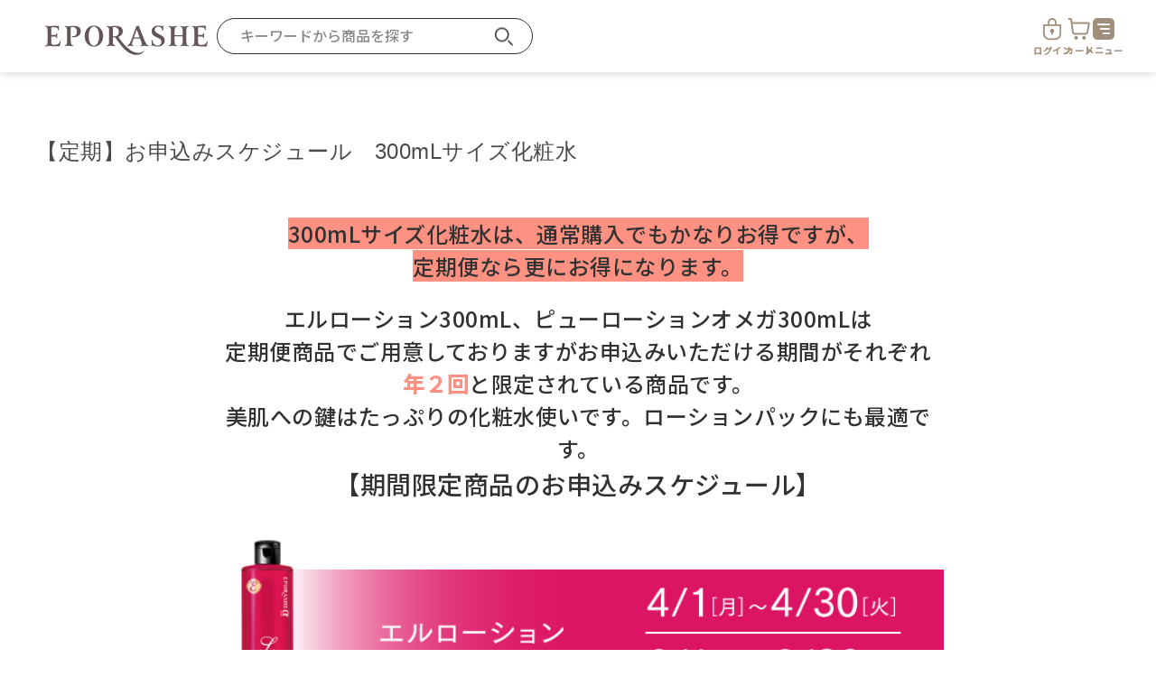

--- FILE ---
content_type: text/html; charset=utf-8
request_url: https://www.triplesun.co.jp/shop/information/teiki_24nen
body_size: 35363
content:
<!DOCTYPE html>

<html>
  <head>
<meta name="csrf-param" content="authenticity_token" />
<meta name="csrf-token" content="CQuuWDDmPO9jOxSSpkAacsCk5BydAa6MIm3cyd8h7PZ8dJHVr3bi7ucAdNqMWxAC5tABAQo2LPLH6FQ9eG43lw==" />
    
  <!-- Google Tag Manager -->
  

  <script>
    window.dataLayer = window.dataLayer || [];
    dataLayer.push({ user_id:  });
  </script>

  
  <script>
    window.dataLayer = window.dataLayer || [];
    dataLayer.push({'amplitude_user_id': ''});
  </script>

  
  

  
  <script>
    window.addEventListener("DOMContentLoaded", function() {
    var elements =
    document.querySelectorAll("a[href=\"/shop/customers/sign_out\"]");
    if (elements.length > 0) {
      elements.forEach((element) => {
        element.addEventListener("click", function(event) {
          event.preventDefault();
          dataLayer.push({event: '[ecforce] ログアウト'});
          });
        });
      }
    });
  </script>

  
  

  
    

  
  

  
  

  
  

  <script>
    (function(w,d,s,l,i){w[l]=w[l]||[];w[l].push({'gtm.start':
      new Date().getTime(),event:'gtm.js'});var f=d.getElementsByTagName(s)[0],
      j=d.createElement(s),dl=l!='dataLayer'?'&l='+l:'';j.async=true;j.src=
      'https://www.googletagmanager.com/gtm.js?id='+i+dl;f.parentNode.insertBefore(j,f);
      })(window,document,'script','dataLayer', 'GTM-MKPPQFD5');
  </script>

    <link rel="icon" type="image/png" sizes="16x16" href="https://miki333.jp/designer/favicon.ico">
<link rel="apple-touch-icon" href="https://d2w53g1q050m78.cloudfront.net/wwwtriplesuncojp/uploads/news/banner/apple-touch-icon-180.png" sizes="180x180">
<link rel="icon" type="image/png" href="https://d2w53g1q050m78.cloudfront.net/wwwtriplesuncojp/uploads/news/banner/android-chrome-192.png" sizes="192x192"><script src="//c.crm-kozuchi.com/crm/triplesun/js/store-cv.js"></script><!--Criteo全ページタグ--><script type="text/javascript" src="//dynamic.criteo.com/js/ld/ld.js?a=109925" async="true"></script><meta name="facebook-domain-verification" content="90amu2c69rbw0v1e6sde7xlth0zy3w" /><!-- Begin Mieruca Embed Code -->
<script type="text/javascript" id="mierucajs">
window.__fid = window.__fid || [];__fid.push([755131355]);
(function() {
function mieruca(){if(typeof window.__fjsld != "undefined") return; window.__fjsld = 1; var fjs = document.createElement('script'); fjs.type = 'text/javascript'; fjs.async = true; fjs.id = "fjssync"; var timestamp = new Date;fjs.src = ('https:' == document.location.protocol ? 'https' : 'http') + '://hm.mieru-ca.com/service/js/mieruca-hm.js?v='+ timestamp.getTime(); var x = document.getElementsByTagName('script')[0]; x.parentNode.insertBefore(fjs, x); };
setTimeout(mieruca, 500); document.readyState != "complete" ? (window.attachEvent ? window.attachEvent("onload", mieruca) : window.addEventListener("load", mieruca, false)) : mieruca();
})();
</script>
<!-- End Mieruca Embed Code -->
    

    














<meta charset="utf-8">
<meta http-equiv="X-UA-Compatible" content="IE=edge">
<script type="text/javascript">window.NREUM||(NREUM={});NREUM.info={"beacon":"bam.nr-data.net","errorBeacon":"bam.nr-data.net","licenseKey":"NRJS-d1ea94b42469c930b73","applicationID":"524640476","transactionName":"IAtWQEBbXlhTRB0DUDwCV0ZRUR1HXllCSVoNAldGX1VGXVlYQUlACwtP","queueTime":0,"applicationTime":946,"agent":""}</script>
<script type="text/javascript">(window.NREUM||(NREUM={})).init={privacy:{cookies_enabled:true},ajax:{deny_list:["bam.nr-data.net"]},feature_flags:["soft_nav"],distributed_tracing:{enabled:true}};(window.NREUM||(NREUM={})).loader_config={agentID:"601492104",accountID:"3016933",trustKey:"3016933",xpid:"VwYGV19QCxAFVlVUAwEDUVI=",licenseKey:"NRJS-d1ea94b42469c930b73",applicationID:"524640476",browserID:"601492104"};;/*! For license information please see nr-loader-full-1.303.0.min.js.LICENSE.txt */
(()=>{var e,t,r={384:(e,t,r)=>{"use strict";r.d(t,{NT:()=>a,US:()=>u,Zm:()=>s,bQ:()=>d,dV:()=>c,pV:()=>l});var n=r(6154),i=r(1863),o=r(1910);const a={beacon:"bam.nr-data.net",errorBeacon:"bam.nr-data.net"};function s(){return n.gm.NREUM||(n.gm.NREUM={}),void 0===n.gm.newrelic&&(n.gm.newrelic=n.gm.NREUM),n.gm.NREUM}function c(){let e=s();return e.o||(e.o={ST:n.gm.setTimeout,SI:n.gm.setImmediate||n.gm.setInterval,CT:n.gm.clearTimeout,XHR:n.gm.XMLHttpRequest,REQ:n.gm.Request,EV:n.gm.Event,PR:n.gm.Promise,MO:n.gm.MutationObserver,FETCH:n.gm.fetch,WS:n.gm.WebSocket},(0,o.i)(...Object.values(e.o))),e}function d(e,t){let r=s();r.initializedAgents??={},t.initializedAt={ms:(0,i.t)(),date:new Date},r.initializedAgents[e]=t}function u(e,t){s()[e]=t}function l(){return function(){let e=s();const t=e.info||{};e.info={beacon:a.beacon,errorBeacon:a.errorBeacon,...t}}(),function(){let e=s();const t=e.init||{};e.init={...t}}(),c(),function(){let e=s();const t=e.loader_config||{};e.loader_config={...t}}(),s()}},782:(e,t,r)=>{"use strict";r.d(t,{T:()=>n});const n=r(860).K7.pageViewTiming},860:(e,t,r)=>{"use strict";r.d(t,{$J:()=>u,K7:()=>c,P3:()=>d,XX:()=>i,Yy:()=>s,df:()=>o,qY:()=>n,v4:()=>a});const n="events",i="jserrors",o="browser/blobs",a="rum",s="browser/logs",c={ajax:"ajax",genericEvents:"generic_events",jserrors:i,logging:"logging",metrics:"metrics",pageAction:"page_action",pageViewEvent:"page_view_event",pageViewTiming:"page_view_timing",sessionReplay:"session_replay",sessionTrace:"session_trace",softNav:"soft_navigations",spa:"spa"},d={[c.pageViewEvent]:1,[c.pageViewTiming]:2,[c.metrics]:3,[c.jserrors]:4,[c.spa]:5,[c.ajax]:6,[c.sessionTrace]:7,[c.softNav]:8,[c.sessionReplay]:9,[c.logging]:10,[c.genericEvents]:11},u={[c.pageViewEvent]:a,[c.pageViewTiming]:n,[c.ajax]:n,[c.spa]:n,[c.softNav]:n,[c.metrics]:i,[c.jserrors]:i,[c.sessionTrace]:o,[c.sessionReplay]:o,[c.logging]:s,[c.genericEvents]:"ins"}},944:(e,t,r)=>{"use strict";r.d(t,{R:()=>i});var n=r(3241);function i(e,t){"function"==typeof console.debug&&(console.debug("New Relic Warning: https://github.com/newrelic/newrelic-browser-agent/blob/main/docs/warning-codes.md#".concat(e),t),(0,n.W)({agentIdentifier:null,drained:null,type:"data",name:"warn",feature:"warn",data:{code:e,secondary:t}}))}},993:(e,t,r)=>{"use strict";r.d(t,{A$:()=>o,ET:()=>a,TZ:()=>s,p_:()=>i});var n=r(860);const i={ERROR:"ERROR",WARN:"WARN",INFO:"INFO",DEBUG:"DEBUG",TRACE:"TRACE"},o={OFF:0,ERROR:1,WARN:2,INFO:3,DEBUG:4,TRACE:5},a="log",s=n.K7.logging},1687:(e,t,r)=>{"use strict";r.d(t,{Ak:()=>d,Ze:()=>f,x3:()=>u});var n=r(3241),i=r(7836),o=r(3606),a=r(860),s=r(2646);const c={};function d(e,t){const r={staged:!1,priority:a.P3[t]||0};l(e),c[e].get(t)||c[e].set(t,r)}function u(e,t){e&&c[e]&&(c[e].get(t)&&c[e].delete(t),g(e,t,!1),c[e].size&&h(e))}function l(e){if(!e)throw new Error("agentIdentifier required");c[e]||(c[e]=new Map)}function f(e="",t="feature",r=!1){if(l(e),!e||!c[e].get(t)||r)return g(e,t);c[e].get(t).staged=!0,h(e)}function h(e){const t=Array.from(c[e]);t.every(([e,t])=>t.staged)&&(t.sort((e,t)=>e[1].priority-t[1].priority),t.forEach(([t])=>{c[e].delete(t),g(e,t)}))}function g(e,t,r=!0){const a=e?i.ee.get(e):i.ee,c=o.i.handlers;if(!a.aborted&&a.backlog&&c){if((0,n.W)({agentIdentifier:e,type:"lifecycle",name:"drain",feature:t}),r){const e=a.backlog[t],r=c[t];if(r){for(let t=0;e&&t<e.length;++t)p(e[t],r);Object.entries(r).forEach(([e,t])=>{Object.values(t||{}).forEach(t=>{t[0]?.on&&t[0]?.context()instanceof s.y&&t[0].on(e,t[1])})})}}a.isolatedBacklog||delete c[t],a.backlog[t]=null,a.emit("drain-"+t,[])}}function p(e,t){var r=e[1];Object.values(t[r]||{}).forEach(t=>{var r=e[0];if(t[0]===r){var n=t[1],i=e[3],o=e[2];n.apply(i,o)}})}},1741:(e,t,r)=>{"use strict";r.d(t,{W:()=>o});var n=r(944),i=r(4261);class o{#e(e,...t){if(this[e]!==o.prototype[e])return this[e](...t);(0,n.R)(35,e)}addPageAction(e,t){return this.#e(i.hG,e,t)}register(e){return this.#e(i.eY,e)}recordCustomEvent(e,t){return this.#e(i.fF,e,t)}setPageViewName(e,t){return this.#e(i.Fw,e,t)}setCustomAttribute(e,t,r){return this.#e(i.cD,e,t,r)}noticeError(e,t){return this.#e(i.o5,e,t)}setUserId(e){return this.#e(i.Dl,e)}setApplicationVersion(e){return this.#e(i.nb,e)}setErrorHandler(e){return this.#e(i.bt,e)}addRelease(e,t){return this.#e(i.k6,e,t)}log(e,t){return this.#e(i.$9,e,t)}start(){return this.#e(i.d3)}finished(e){return this.#e(i.BL,e)}recordReplay(){return this.#e(i.CH)}pauseReplay(){return this.#e(i.Tb)}addToTrace(e){return this.#e(i.U2,e)}setCurrentRouteName(e){return this.#e(i.PA,e)}interaction(e){return this.#e(i.dT,e)}wrapLogger(e,t,r){return this.#e(i.Wb,e,t,r)}measure(e,t){return this.#e(i.V1,e,t)}consent(e){return this.#e(i.Pv,e)}}},1863:(e,t,r)=>{"use strict";function n(){return Math.floor(performance.now())}r.d(t,{t:()=>n})},1910:(e,t,r)=>{"use strict";r.d(t,{i:()=>o});var n=r(944);const i=new Map;function o(...e){return e.every(e=>{if(i.has(e))return i.get(e);const t="function"==typeof e&&e.toString().includes("[native code]");return t||(0,n.R)(64,e?.name||e?.toString()),i.set(e,t),t})}},2555:(e,t,r)=>{"use strict";r.d(t,{D:()=>s,f:()=>a});var n=r(384),i=r(8122);const o={beacon:n.NT.beacon,errorBeacon:n.NT.errorBeacon,licenseKey:void 0,applicationID:void 0,sa:void 0,queueTime:void 0,applicationTime:void 0,ttGuid:void 0,user:void 0,account:void 0,product:void 0,extra:void 0,jsAttributes:{},userAttributes:void 0,atts:void 0,transactionName:void 0,tNamePlain:void 0};function a(e){try{return!!e.licenseKey&&!!e.errorBeacon&&!!e.applicationID}catch(e){return!1}}const s=e=>(0,i.a)(e,o)},2614:(e,t,r)=>{"use strict";r.d(t,{BB:()=>a,H3:()=>n,g:()=>d,iL:()=>c,tS:()=>s,uh:()=>i,wk:()=>o});const n="NRBA",i="SESSION",o=144e5,a=18e5,s={STARTED:"session-started",PAUSE:"session-pause",RESET:"session-reset",RESUME:"session-resume",UPDATE:"session-update"},c={SAME_TAB:"same-tab",CROSS_TAB:"cross-tab"},d={OFF:0,FULL:1,ERROR:2}},2646:(e,t,r)=>{"use strict";r.d(t,{y:()=>n});class n{constructor(e){this.contextId=e}}},2843:(e,t,r)=>{"use strict";r.d(t,{u:()=>i});var n=r(3878);function i(e,t=!1,r,i){(0,n.DD)("visibilitychange",function(){if(t)return void("hidden"===document.visibilityState&&e());e(document.visibilityState)},r,i)}},3241:(e,t,r)=>{"use strict";r.d(t,{W:()=>o});var n=r(6154);const i="newrelic";function o(e={}){try{n.gm.dispatchEvent(new CustomEvent(i,{detail:e}))}catch(e){}}},3304:(e,t,r)=>{"use strict";r.d(t,{A:()=>o});var n=r(7836);const i=()=>{const e=new WeakSet;return(t,r)=>{if("object"==typeof r&&null!==r){if(e.has(r))return;e.add(r)}return r}};function o(e){try{return JSON.stringify(e,i())??""}catch(e){try{n.ee.emit("internal-error",[e])}catch(e){}return""}}},3333:(e,t,r)=>{"use strict";r.d(t,{$v:()=>u,TZ:()=>n,Xh:()=>c,Zp:()=>i,kd:()=>d,mq:()=>s,nf:()=>a,qN:()=>o});const n=r(860).K7.genericEvents,i=["auxclick","click","copy","keydown","paste","scrollend"],o=["focus","blur"],a=4,s=1e3,c=2e3,d=["PageAction","UserAction","BrowserPerformance"],u={RESOURCES:"experimental.resources",REGISTER:"register"}},3434:(e,t,r)=>{"use strict";r.d(t,{Jt:()=>o,YM:()=>d});var n=r(7836),i=r(5607);const o="nr@original:".concat(i.W),a=50;var s=Object.prototype.hasOwnProperty,c=!1;function d(e,t){return e||(e=n.ee),r.inPlace=function(e,t,n,i,o){n||(n="");const a="-"===n.charAt(0);for(let s=0;s<t.length;s++){const c=t[s],d=e[c];l(d)||(e[c]=r(d,a?c+n:n,i,c,o))}},r.flag=o,r;function r(t,r,n,c,d){return l(t)?t:(r||(r=""),nrWrapper[o]=t,function(e,t,r){if(Object.defineProperty&&Object.keys)try{return Object.keys(e).forEach(function(r){Object.defineProperty(t,r,{get:function(){return e[r]},set:function(t){return e[r]=t,t}})}),t}catch(e){u([e],r)}for(var n in e)s.call(e,n)&&(t[n]=e[n])}(t,nrWrapper,e),nrWrapper);function nrWrapper(){var o,s,l,f;let h;try{s=this,o=[...arguments],l="function"==typeof n?n(o,s):n||{}}catch(t){u([t,"",[o,s,c],l],e)}i(r+"start",[o,s,c],l,d);const g=performance.now();let p;try{return f=t.apply(s,o),p=performance.now(),f}catch(e){throw p=performance.now(),i(r+"err",[o,s,e],l,d),h=e,h}finally{const e=p-g,t={start:g,end:p,duration:e,isLongTask:e>=a,methodName:c,thrownError:h};t.isLongTask&&i("long-task",[t,s],l,d),i(r+"end",[o,s,f],l,d)}}}function i(r,n,i,o){if(!c||t){var a=c;c=!0;try{e.emit(r,n,i,t,o)}catch(t){u([t,r,n,i],e)}c=a}}}function u(e,t){t||(t=n.ee);try{t.emit("internal-error",e)}catch(e){}}function l(e){return!(e&&"function"==typeof e&&e.apply&&!e[o])}},3606:(e,t,r)=>{"use strict";r.d(t,{i:()=>o});var n=r(9908);o.on=a;var i=o.handlers={};function o(e,t,r,o){a(o||n.d,i,e,t,r)}function a(e,t,r,i,o){o||(o="feature"),e||(e=n.d);var a=t[o]=t[o]||{};(a[r]=a[r]||[]).push([e,i])}},3738:(e,t,r)=>{"use strict";r.d(t,{He:()=>i,Kp:()=>s,Lc:()=>d,Rz:()=>u,TZ:()=>n,bD:()=>o,d3:()=>a,jx:()=>l,sl:()=>f,uP:()=>c});const n=r(860).K7.sessionTrace,i="bstResource",o="resource",a="-start",s="-end",c="fn"+a,d="fn"+s,u="pushState",l=1e3,f=3e4},3785:(e,t,r)=>{"use strict";r.d(t,{R:()=>c,b:()=>d});var n=r(9908),i=r(1863),o=r(860),a=r(8154),s=r(993);function c(e,t,r={},c=s.p_.INFO,d,u=(0,i.t)()){(0,n.p)(a.xV,["API/logging/".concat(c.toLowerCase(),"/called")],void 0,o.K7.metrics,e),(0,n.p)(s.ET,[u,t,r,c,d],void 0,o.K7.logging,e)}function d(e){return"string"==typeof e&&Object.values(s.p_).some(t=>t===e.toUpperCase().trim())}},3878:(e,t,r)=>{"use strict";function n(e,t){return{capture:e,passive:!1,signal:t}}function i(e,t,r=!1,i){window.addEventListener(e,t,n(r,i))}function o(e,t,r=!1,i){document.addEventListener(e,t,n(r,i))}r.d(t,{DD:()=>o,jT:()=>n,sp:()=>i})},4234:(e,t,r)=>{"use strict";r.d(t,{W:()=>o});var n=r(7836),i=r(1687);class o{constructor(e,t){this.agentIdentifier=e,this.ee=n.ee.get(e),this.featureName=t,this.blocked=!1}deregisterDrain(){(0,i.x3)(this.agentIdentifier,this.featureName)}}},4261:(e,t,r)=>{"use strict";r.d(t,{$9:()=>d,BL:()=>s,CH:()=>h,Dl:()=>R,Fw:()=>y,PA:()=>m,Pl:()=>n,Pv:()=>_,Tb:()=>l,U2:()=>o,V1:()=>T,Wb:()=>x,bt:()=>b,cD:()=>v,d3:()=>w,dT:()=>c,eY:()=>g,fF:()=>f,hG:()=>i,k6:()=>a,nb:()=>p,o5:()=>u});const n="api-",i="addPageAction",o="addToTrace",a="addRelease",s="finished",c="interaction",d="log",u="noticeError",l="pauseReplay",f="recordCustomEvent",h="recordReplay",g="register",p="setApplicationVersion",m="setCurrentRouteName",v="setCustomAttribute",b="setErrorHandler",y="setPageViewName",R="setUserId",w="start",x="wrapLogger",T="measure",_="consent"},4387:(e,t,r)=>{"use strict";function n(e={}){return!(!e.id||!e.name)}function i(e){return"string"==typeof e&&e.trim().length<501||"number"==typeof e}function o(e,t){if(2!==t?.harvestEndpointVersion)return{};const r=t.agentRef.runtime.appMetadata.agents[0].entityGuid;return n(e)?{"mfe.id":e.id,"mfe.name":e.name,eventSource:e.eventSource,"parent.id":e.parent?.id||r}:{"entity.guid":r,appId:t.agentRef.info.applicationID}}r.d(t,{Ux:()=>o,c7:()=>n,yo:()=>i})},5205:(e,t,r)=>{"use strict";r.d(t,{j:()=>A});var n=r(384),i=r(1741);var o=r(2555),a=r(3333);const s=e=>{if(!e||"string"!=typeof e)return!1;try{document.createDocumentFragment().querySelector(e)}catch{return!1}return!0};var c=r(2614),d=r(944),u=r(8122);const l="[data-nr-mask]",f=e=>(0,u.a)(e,(()=>{const e={feature_flags:[],experimental:{allow_registered_children:!1,resources:!1},mask_selector:"*",block_selector:"[data-nr-block]",mask_input_options:{color:!1,date:!1,"datetime-local":!1,email:!1,month:!1,number:!1,range:!1,search:!1,tel:!1,text:!1,time:!1,url:!1,week:!1,textarea:!1,select:!1,password:!0}};return{ajax:{deny_list:void 0,block_internal:!0,enabled:!0,autoStart:!0},api:{get allow_registered_children(){return e.feature_flags.includes(a.$v.REGISTER)||e.experimental.allow_registered_children},set allow_registered_children(t){e.experimental.allow_registered_children=t},duplicate_registered_data:!1},browser_consent_mode:{enabled:!1},distributed_tracing:{enabled:void 0,exclude_newrelic_header:void 0,cors_use_newrelic_header:void 0,cors_use_tracecontext_headers:void 0,allowed_origins:void 0},get feature_flags(){return e.feature_flags},set feature_flags(t){e.feature_flags=t},generic_events:{enabled:!0,autoStart:!0},harvest:{interval:30},jserrors:{enabled:!0,autoStart:!0},logging:{enabled:!0,autoStart:!0},metrics:{enabled:!0,autoStart:!0},obfuscate:void 0,page_action:{enabled:!0},page_view_event:{enabled:!0,autoStart:!0},page_view_timing:{enabled:!0,autoStart:!0},performance:{capture_marks:!1,capture_measures:!1,capture_detail:!0,resources:{get enabled(){return e.feature_flags.includes(a.$v.RESOURCES)||e.experimental.resources},set enabled(t){e.experimental.resources=t},asset_types:[],first_party_domains:[],ignore_newrelic:!0}},privacy:{cookies_enabled:!0},proxy:{assets:void 0,beacon:void 0},session:{expiresMs:c.wk,inactiveMs:c.BB},session_replay:{autoStart:!0,enabled:!1,preload:!1,sampling_rate:10,error_sampling_rate:100,collect_fonts:!1,inline_images:!1,fix_stylesheets:!0,mask_all_inputs:!0,get mask_text_selector(){return e.mask_selector},set mask_text_selector(t){s(t)?e.mask_selector="".concat(t,",").concat(l):""===t||null===t?e.mask_selector=l:(0,d.R)(5,t)},get block_class(){return"nr-block"},get ignore_class(){return"nr-ignore"},get mask_text_class(){return"nr-mask"},get block_selector(){return e.block_selector},set block_selector(t){s(t)?e.block_selector+=",".concat(t):""!==t&&(0,d.R)(6,t)},get mask_input_options(){return e.mask_input_options},set mask_input_options(t){t&&"object"==typeof t?e.mask_input_options={...t,password:!0}:(0,d.R)(7,t)}},session_trace:{enabled:!0,autoStart:!0},soft_navigations:{enabled:!0,autoStart:!0},spa:{enabled:!0,autoStart:!0},ssl:void 0,user_actions:{enabled:!0,elementAttributes:["id","className","tagName","type"]}}})());var h=r(6154),g=r(9324);let p=0;const m={buildEnv:g.F3,distMethod:g.Xs,version:g.xv,originTime:h.WN},v={consented:!1},b={appMetadata:{},get consented(){return this.session?.state?.consent||v.consented},set consented(e){v.consented=e},customTransaction:void 0,denyList:void 0,disabled:!1,harvester:void 0,isolatedBacklog:!1,isRecording:!1,loaderType:void 0,maxBytes:3e4,obfuscator:void 0,onerror:void 0,ptid:void 0,releaseIds:{},session:void 0,timeKeeper:void 0,registeredEntities:[],jsAttributesMetadata:{bytes:0},get harvestCount(){return++p}},y=e=>{const t=(0,u.a)(e,b),r=Object.keys(m).reduce((e,t)=>(e[t]={value:m[t],writable:!1,configurable:!0,enumerable:!0},e),{});return Object.defineProperties(t,r)};var R=r(5701);const w=e=>{const t=e.startsWith("http");e+="/",r.p=t?e:"https://"+e};var x=r(7836),T=r(3241);const _={accountID:void 0,trustKey:void 0,agentID:void 0,licenseKey:void 0,applicationID:void 0,xpid:void 0},E=e=>(0,u.a)(e,_),S=new Set;function A(e,t={},r,a){let{init:s,info:c,loader_config:d,runtime:u={},exposed:l=!0}=t;if(!c){const e=(0,n.pV)();s=e.init,c=e.info,d=e.loader_config}e.init=f(s||{}),e.loader_config=E(d||{}),c.jsAttributes??={},h.bv&&(c.jsAttributes.isWorker=!0),e.info=(0,o.D)(c);const g=e.init,p=[c.beacon,c.errorBeacon];S.has(e.agentIdentifier)||(g.proxy.assets&&(w(g.proxy.assets),p.push(g.proxy.assets)),g.proxy.beacon&&p.push(g.proxy.beacon),e.beacons=[...p],function(e){const t=(0,n.pV)();Object.getOwnPropertyNames(i.W.prototype).forEach(r=>{const n=i.W.prototype[r];if("function"!=typeof n||"constructor"===n)return;let o=t[r];e[r]&&!1!==e.exposed&&"micro-agent"!==e.runtime?.loaderType&&(t[r]=(...t)=>{const n=e[r](...t);return o?o(...t):n})})}(e),(0,n.US)("activatedFeatures",R.B),e.runSoftNavOverSpa&&=!0===g.soft_navigations.enabled&&g.feature_flags.includes("soft_nav")),u.denyList=[...g.ajax.deny_list||[],...g.ajax.block_internal?p:[]],u.ptid=e.agentIdentifier,u.loaderType=r,e.runtime=y(u),S.has(e.agentIdentifier)||(e.ee=x.ee.get(e.agentIdentifier),e.exposed=l,(0,T.W)({agentIdentifier:e.agentIdentifier,drained:!!R.B?.[e.agentIdentifier],type:"lifecycle",name:"initialize",feature:void 0,data:e.config})),S.add(e.agentIdentifier)}},5270:(e,t,r)=>{"use strict";r.d(t,{Aw:()=>a,SR:()=>o,rF:()=>s});var n=r(384),i=r(7767);function o(e){return!!(0,n.dV)().o.MO&&(0,i.V)(e)&&!0===e?.session_trace.enabled}function a(e){return!0===e?.session_replay.preload&&o(e)}function s(e,t){try{if("string"==typeof t?.type){if("password"===t.type.toLowerCase())return"*".repeat(e?.length||0);if(void 0!==t?.dataset?.nrUnmask||t?.classList?.contains("nr-unmask"))return e}}catch(e){}return"string"==typeof e?e.replace(/[\S]/g,"*"):"*".repeat(e?.length||0)}},5289:(e,t,r)=>{"use strict";r.d(t,{GG:()=>o,Qr:()=>s,sB:()=>a});var n=r(3878);function i(){return"undefined"==typeof document||"complete"===document.readyState}function o(e,t){if(i())return e();(0,n.sp)("load",e,t)}function a(e){if(i())return e();(0,n.DD)("DOMContentLoaded",e)}function s(e){if(i())return e();(0,n.sp)("popstate",e)}},5607:(e,t,r)=>{"use strict";r.d(t,{W:()=>n});const n=(0,r(9566).bz)()},5701:(e,t,r)=>{"use strict";r.d(t,{B:()=>o,t:()=>a});var n=r(3241);const i=new Set,o={};function a(e,t){const r=t.agentIdentifier;o[r]??={},e&&"object"==typeof e&&(i.has(r)||(t.ee.emit("rumresp",[e]),o[r]=e,i.add(r),(0,n.W)({agentIdentifier:r,loaded:!0,drained:!0,type:"lifecycle",name:"load",feature:void 0,data:e})))}},6154:(e,t,r)=>{"use strict";r.d(t,{OF:()=>d,RI:()=>i,WN:()=>f,bv:()=>o,gm:()=>a,lR:()=>l,m:()=>c,mw:()=>s,sb:()=>u});var n=r(1863);const i="undefined"!=typeof window&&!!window.document,o="undefined"!=typeof WorkerGlobalScope&&("undefined"!=typeof self&&self instanceof WorkerGlobalScope&&self.navigator instanceof WorkerNavigator||"undefined"!=typeof globalThis&&globalThis instanceof WorkerGlobalScope&&globalThis.navigator instanceof WorkerNavigator),a=i?window:"undefined"!=typeof WorkerGlobalScope&&("undefined"!=typeof self&&self instanceof WorkerGlobalScope&&self||"undefined"!=typeof globalThis&&globalThis instanceof WorkerGlobalScope&&globalThis),s=Boolean("hidden"===a?.document?.visibilityState),c=""+a?.location,d=/iPad|iPhone|iPod/.test(a.navigator?.userAgent),u=d&&"undefined"==typeof SharedWorker,l=(()=>{const e=a.navigator?.userAgent?.match(/Firefox[/\s](\d+\.\d+)/);return Array.isArray(e)&&e.length>=2?+e[1]:0})(),f=Date.now()-(0,n.t)()},6344:(e,t,r)=>{"use strict";r.d(t,{BB:()=>u,Qb:()=>l,TZ:()=>i,Ug:()=>a,Vh:()=>o,_s:()=>s,bc:()=>d,yP:()=>c});var n=r(2614);const i=r(860).K7.sessionReplay,o="errorDuringReplay",a=.12,s={DomContentLoaded:0,Load:1,FullSnapshot:2,IncrementalSnapshot:3,Meta:4,Custom:5},c={[n.g.ERROR]:15e3,[n.g.FULL]:3e5,[n.g.OFF]:0},d={RESET:{message:"Session was reset",sm:"Reset"},IMPORT:{message:"Recorder failed to import",sm:"Import"},TOO_MANY:{message:"429: Too Many Requests",sm:"Too-Many"},TOO_BIG:{message:"Payload was too large",sm:"Too-Big"},CROSS_TAB:{message:"Session Entity was set to OFF on another tab",sm:"Cross-Tab"},ENTITLEMENTS:{message:"Session Replay is not allowed and will not be started",sm:"Entitlement"}},u=5e3,l={API:"api",RESUME:"resume",SWITCH_TO_FULL:"switchToFull",INITIALIZE:"initialize",PRELOAD:"preload"}},6389:(e,t,r)=>{"use strict";function n(e,t=500,r={}){const n=r?.leading||!1;let i;return(...r)=>{n&&void 0===i&&(e.apply(this,r),i=setTimeout(()=>{i=clearTimeout(i)},t)),n||(clearTimeout(i),i=setTimeout(()=>{e.apply(this,r)},t))}}function i(e){let t=!1;return(...r)=>{t||(t=!0,e.apply(this,r))}}r.d(t,{J:()=>i,s:()=>n})},6630:(e,t,r)=>{"use strict";r.d(t,{T:()=>n});const n=r(860).K7.pageViewEvent},6774:(e,t,r)=>{"use strict";r.d(t,{T:()=>n});const n=r(860).K7.jserrors},7295:(e,t,r)=>{"use strict";r.d(t,{Xv:()=>a,gX:()=>i,iW:()=>o});var n=[];function i(e){if(!e||o(e))return!1;if(0===n.length)return!0;for(var t=0;t<n.length;t++){var r=n[t];if("*"===r.hostname)return!1;if(s(r.hostname,e.hostname)&&c(r.pathname,e.pathname))return!1}return!0}function o(e){return void 0===e.hostname}function a(e){if(n=[],e&&e.length)for(var t=0;t<e.length;t++){let r=e[t];if(!r)continue;0===r.indexOf("http://")?r=r.substring(7):0===r.indexOf("https://")&&(r=r.substring(8));const i=r.indexOf("/");let o,a;i>0?(o=r.substring(0,i),a=r.substring(i)):(o=r,a="");let[s]=o.split(":");n.push({hostname:s,pathname:a})}}function s(e,t){return!(e.length>t.length)&&t.indexOf(e)===t.length-e.length}function c(e,t){return 0===e.indexOf("/")&&(e=e.substring(1)),0===t.indexOf("/")&&(t=t.substring(1)),""===e||e===t}},7485:(e,t,r)=>{"use strict";r.d(t,{D:()=>i});var n=r(6154);function i(e){if(0===(e||"").indexOf("data:"))return{protocol:"data"};try{const t=new URL(e,location.href),r={port:t.port,hostname:t.hostname,pathname:t.pathname,search:t.search,protocol:t.protocol.slice(0,t.protocol.indexOf(":")),sameOrigin:t.protocol===n.gm?.location?.protocol&&t.host===n.gm?.location?.host};return r.port&&""!==r.port||("http:"===t.protocol&&(r.port="80"),"https:"===t.protocol&&(r.port="443")),r.pathname&&""!==r.pathname?r.pathname.startsWith("/")||(r.pathname="/".concat(r.pathname)):r.pathname="/",r}catch(e){return{}}}},7699:(e,t,r)=>{"use strict";r.d(t,{It:()=>o,KC:()=>s,No:()=>i,qh:()=>a});var n=r(860);const i=16e3,o=1e6,a="SESSION_ERROR",s={[n.K7.logging]:!0,[n.K7.genericEvents]:!1,[n.K7.jserrors]:!1,[n.K7.ajax]:!1}},7767:(e,t,r)=>{"use strict";r.d(t,{V:()=>i});var n=r(6154);const i=e=>n.RI&&!0===e?.privacy.cookies_enabled},7836:(e,t,r)=>{"use strict";r.d(t,{P:()=>s,ee:()=>c});var n=r(384),i=r(8990),o=r(2646),a=r(5607);const s="nr@context:".concat(a.W),c=function e(t,r){var n={},a={},u={},l=!1;try{l=16===r.length&&d.initializedAgents?.[r]?.runtime.isolatedBacklog}catch(e){}var f={on:g,addEventListener:g,removeEventListener:function(e,t){var r=n[e];if(!r)return;for(var i=0;i<r.length;i++)r[i]===t&&r.splice(i,1)},emit:function(e,r,n,i,o){!1!==o&&(o=!0);if(c.aborted&&!i)return;t&&o&&t.emit(e,r,n);var s=h(n);p(e).forEach(e=>{e.apply(s,r)});var d=v()[a[e]];d&&d.push([f,e,r,s]);return s},get:m,listeners:p,context:h,buffer:function(e,t){const r=v();if(t=t||"feature",f.aborted)return;Object.entries(e||{}).forEach(([e,n])=>{a[n]=t,t in r||(r[t]=[])})},abort:function(){f._aborted=!0,Object.keys(f.backlog).forEach(e=>{delete f.backlog[e]})},isBuffering:function(e){return!!v()[a[e]]},debugId:r,backlog:l?{}:t&&"object"==typeof t.backlog?t.backlog:{},isolatedBacklog:l};return Object.defineProperty(f,"aborted",{get:()=>{let e=f._aborted||!1;return e||(t&&(e=t.aborted),e)}}),f;function h(e){return e&&e instanceof o.y?e:e?(0,i.I)(e,s,()=>new o.y(s)):new o.y(s)}function g(e,t){n[e]=p(e).concat(t)}function p(e){return n[e]||[]}function m(t){return u[t]=u[t]||e(f,t)}function v(){return f.backlog}}(void 0,"globalEE"),d=(0,n.Zm)();d.ee||(d.ee=c)},8122:(e,t,r)=>{"use strict";r.d(t,{a:()=>i});var n=r(944);function i(e,t){try{if(!e||"object"!=typeof e)return(0,n.R)(3);if(!t||"object"!=typeof t)return(0,n.R)(4);const r=Object.create(Object.getPrototypeOf(t),Object.getOwnPropertyDescriptors(t)),o=0===Object.keys(r).length?e:r;for(let a in o)if(void 0!==e[a])try{if(null===e[a]){r[a]=null;continue}Array.isArray(e[a])&&Array.isArray(t[a])?r[a]=Array.from(new Set([...e[a],...t[a]])):"object"==typeof e[a]&&"object"==typeof t[a]?r[a]=i(e[a],t[a]):r[a]=e[a]}catch(e){r[a]||(0,n.R)(1,e)}return r}catch(e){(0,n.R)(2,e)}}},8139:(e,t,r)=>{"use strict";r.d(t,{u:()=>f});var n=r(7836),i=r(3434),o=r(8990),a=r(6154);const s={},c=a.gm.XMLHttpRequest,d="addEventListener",u="removeEventListener",l="nr@wrapped:".concat(n.P);function f(e){var t=function(e){return(e||n.ee).get("events")}(e);if(s[t.debugId]++)return t;s[t.debugId]=1;var r=(0,i.YM)(t,!0);function f(e){r.inPlace(e,[d,u],"-",g)}function g(e,t){return e[1]}return"getPrototypeOf"in Object&&(a.RI&&h(document,f),c&&h(c.prototype,f),h(a.gm,f)),t.on(d+"-start",function(e,t){var n=e[1];if(null!==n&&("function"==typeof n||"object"==typeof n)&&"newrelic"!==e[0]){var i=(0,o.I)(n,l,function(){var e={object:function(){if("function"!=typeof n.handleEvent)return;return n.handleEvent.apply(n,arguments)},function:n}[typeof n];return e?r(e,"fn-",null,e.name||"anonymous"):n});this.wrapped=e[1]=i}}),t.on(u+"-start",function(e){e[1]=this.wrapped||e[1]}),t}function h(e,t,...r){let n=e;for(;"object"==typeof n&&!Object.prototype.hasOwnProperty.call(n,d);)n=Object.getPrototypeOf(n);n&&t(n,...r)}},8154:(e,t,r)=>{"use strict";r.d(t,{z_:()=>o,XG:()=>s,TZ:()=>n,rs:()=>i,xV:()=>a});r(6154),r(9566),r(384);const n=r(860).K7.metrics,i="sm",o="cm",a="storeSupportabilityMetrics",s="storeEventMetrics"},8374:(e,t,r)=>{r.nc=(()=>{try{return document?.currentScript?.nonce}catch(e){}return""})()},8990:(e,t,r)=>{"use strict";r.d(t,{I:()=>i});var n=Object.prototype.hasOwnProperty;function i(e,t,r){if(n.call(e,t))return e[t];var i=r();if(Object.defineProperty&&Object.keys)try{return Object.defineProperty(e,t,{value:i,writable:!0,enumerable:!1}),i}catch(e){}return e[t]=i,i}},9300:(e,t,r)=>{"use strict";r.d(t,{T:()=>n});const n=r(860).K7.ajax},9324:(e,t,r)=>{"use strict";r.d(t,{AJ:()=>a,F3:()=>i,Xs:()=>o,Yq:()=>s,xv:()=>n});const n="1.303.0",i="PROD",o="CDN",a="@newrelic/rrweb",s="1.0.1"},9566:(e,t,r)=>{"use strict";r.d(t,{LA:()=>s,ZF:()=>c,bz:()=>a,el:()=>d});var n=r(6154);const i="xxxxxxxx-xxxx-4xxx-yxxx-xxxxxxxxxxxx";function o(e,t){return e?15&e[t]:16*Math.random()|0}function a(){const e=n.gm?.crypto||n.gm?.msCrypto;let t,r=0;return e&&e.getRandomValues&&(t=e.getRandomValues(new Uint8Array(30))),i.split("").map(e=>"x"===e?o(t,r++).toString(16):"y"===e?(3&o()|8).toString(16):e).join("")}function s(e){const t=n.gm?.crypto||n.gm?.msCrypto;let r,i=0;t&&t.getRandomValues&&(r=t.getRandomValues(new Uint8Array(e)));const a=[];for(var s=0;s<e;s++)a.push(o(r,i++).toString(16));return a.join("")}function c(){return s(16)}function d(){return s(32)}},9908:(e,t,r)=>{"use strict";r.d(t,{d:()=>n,p:()=>i});var n=r(7836).ee.get("handle");function i(e,t,r,i,o){o?(o.buffer([e],i),o.emit(e,t,r)):(n.buffer([e],i),n.emit(e,t,r))}}},n={};function i(e){var t=n[e];if(void 0!==t)return t.exports;var o=n[e]={exports:{}};return r[e](o,o.exports,i),o.exports}i.m=r,i.d=(e,t)=>{for(var r in t)i.o(t,r)&&!i.o(e,r)&&Object.defineProperty(e,r,{enumerable:!0,get:t[r]})},i.f={},i.e=e=>Promise.all(Object.keys(i.f).reduce((t,r)=>(i.f[r](e,t),t),[])),i.u=e=>({95:"nr-full-compressor",222:"nr-full-recorder",891:"nr-full"}[e]+"-1.303.0.min.js"),i.o=(e,t)=>Object.prototype.hasOwnProperty.call(e,t),e={},t="NRBA-1.303.0.PROD:",i.l=(r,n,o,a)=>{if(e[r])e[r].push(n);else{var s,c;if(void 0!==o)for(var d=document.getElementsByTagName("script"),u=0;u<d.length;u++){var l=d[u];if(l.getAttribute("src")==r||l.getAttribute("data-webpack")==t+o){s=l;break}}if(!s){c=!0;var f={891:"sha512-NjTqL37sTIH4ScIjNMSN8m6Ynix4ZSYE49nDzHKiY6gYpNUuEOsC1/5QN5HnuxkYRqn2UlQDJVp4sxJyZEdGXA==",222:"sha512-0Y12t8M+YYLQtd24mGFaBCMEF/U0XGMH+5jVd//rR5jMLhAjTiUIGsby5zwArCbwpIU85j9WgCsn728Y4lf2NQ==",95:"sha512-3/nNcQ5eHnNm+Fc0f0wb/kotkbeU0ggV73r7XesXbR9XYUmBehQI//8iIWuBOFQRevQeyCf3b+bke4vD3EYVaw=="};(s=document.createElement("script")).charset="utf-8",i.nc&&s.setAttribute("nonce",i.nc),s.setAttribute("data-webpack",t+o),s.src=r,0!==s.src.indexOf(window.location.origin+"/")&&(s.crossOrigin="anonymous"),f[a]&&(s.integrity=f[a])}e[r]=[n];var h=(t,n)=>{s.onerror=s.onload=null,clearTimeout(g);var i=e[r];if(delete e[r],s.parentNode&&s.parentNode.removeChild(s),i&&i.forEach(e=>e(n)),t)return t(n)},g=setTimeout(h.bind(null,void 0,{type:"timeout",target:s}),12e4);s.onerror=h.bind(null,s.onerror),s.onload=h.bind(null,s.onload),c&&document.head.appendChild(s)}},i.r=e=>{"undefined"!=typeof Symbol&&Symbol.toStringTag&&Object.defineProperty(e,Symbol.toStringTag,{value:"Module"}),Object.defineProperty(e,"__esModule",{value:!0})},i.p="https://js-agent.newrelic.com/",(()=>{var e={85:0,959:0};i.f.j=(t,r)=>{var n=i.o(e,t)?e[t]:void 0;if(0!==n)if(n)r.push(n[2]);else{var o=new Promise((r,i)=>n=e[t]=[r,i]);r.push(n[2]=o);var a=i.p+i.u(t),s=new Error;i.l(a,r=>{if(i.o(e,t)&&(0!==(n=e[t])&&(e[t]=void 0),n)){var o=r&&("load"===r.type?"missing":r.type),a=r&&r.target&&r.target.src;s.message="Loading chunk "+t+" failed.\n("+o+": "+a+")",s.name="ChunkLoadError",s.type=o,s.request=a,n[1](s)}},"chunk-"+t,t)}};var t=(t,r)=>{var n,o,[a,s,c]=r,d=0;if(a.some(t=>0!==e[t])){for(n in s)i.o(s,n)&&(i.m[n]=s[n]);if(c)c(i)}for(t&&t(r);d<a.length;d++)o=a[d],i.o(e,o)&&e[o]&&e[o][0](),e[o]=0},r=self["webpackChunk:NRBA-1.303.0.PROD"]=self["webpackChunk:NRBA-1.303.0.PROD"]||[];r.forEach(t.bind(null,0)),r.push=t.bind(null,r.push.bind(r))})(),(()=>{"use strict";i(8374);var e=i(9566),t=i(1741);class r extends t.W{agentIdentifier=(0,e.LA)(16)}var n=i(860);const o=Object.values(n.K7);var a=i(5205);var s=i(9908),c=i(1863),d=i(4261),u=i(3241),l=i(944),f=i(5701),h=i(8154);function g(e,t,i,o){const a=o||i;!a||a[e]&&a[e]!==r.prototype[e]||(a[e]=function(){(0,s.p)(h.xV,["API/"+e+"/called"],void 0,n.K7.metrics,i.ee),(0,u.W)({agentIdentifier:i.agentIdentifier,drained:!!f.B?.[i.agentIdentifier],type:"data",name:"api",feature:d.Pl+e,data:{}});try{return t.apply(this,arguments)}catch(e){(0,l.R)(23,e)}})}function p(e,t,r,n,i){const o=e.info;null===r?delete o.jsAttributes[t]:o.jsAttributes[t]=r,(i||null===r)&&(0,s.p)(d.Pl+n,[(0,c.t)(),t,r],void 0,"session",e.ee)}var m=i(1687),v=i(4234),b=i(5289),y=i(6154),R=i(5270),w=i(7767),x=i(6389),T=i(7699);class _ extends v.W{constructor(e,t){super(e.agentIdentifier,t),this.agentRef=e,this.abortHandler=void 0,this.featAggregate=void 0,this.loadedSuccessfully=void 0,this.onAggregateImported=new Promise(e=>{this.loadedSuccessfully=e}),this.deferred=Promise.resolve(),!1===e.init[this.featureName].autoStart?this.deferred=new Promise((t,r)=>{this.ee.on("manual-start-all",(0,x.J)(()=>{(0,m.Ak)(e.agentIdentifier,this.featureName),t()}))}):(0,m.Ak)(e.agentIdentifier,t)}importAggregator(e,t,r={}){if(this.featAggregate)return;const n=async()=>{let n;await this.deferred;try{if((0,w.V)(e.init)){const{setupAgentSession:t}=await i.e(891).then(i.bind(i,8766));n=t(e)}}catch(e){(0,l.R)(20,e),this.ee.emit("internal-error",[e]),(0,s.p)(T.qh,[e],void 0,this.featureName,this.ee)}try{if(!this.#t(this.featureName,n,e.init))return(0,m.Ze)(this.agentIdentifier,this.featureName),void this.loadedSuccessfully(!1);const{Aggregate:i}=await t();this.featAggregate=new i(e,r),e.runtime.harvester.initializedAggregates.push(this.featAggregate),this.loadedSuccessfully(!0)}catch(e){(0,l.R)(34,e),this.abortHandler?.(),(0,m.Ze)(this.agentIdentifier,this.featureName,!0),this.loadedSuccessfully(!1),this.ee&&this.ee.abort()}};y.RI?(0,b.GG)(()=>n(),!0):n()}#t(e,t,r){if(this.blocked)return!1;switch(e){case n.K7.sessionReplay:return(0,R.SR)(r)&&!!t;case n.K7.sessionTrace:return!!t;default:return!0}}}var E=i(6630),S=i(2614);class A extends _{static featureName=E.T;constructor(e){var t;super(e,E.T),this.setupInspectionEvents(e.agentIdentifier),t=e,g(d.Fw,function(e,r){"string"==typeof e&&("/"!==e.charAt(0)&&(e="/"+e),t.runtime.customTransaction=(r||"http://custom.transaction")+e,(0,s.p)(d.Pl+d.Fw,[(0,c.t)()],void 0,void 0,t.ee))},t),this.importAggregator(e,()=>i.e(891).then(i.bind(i,7550)))}setupInspectionEvents(e){const t=(t,r)=>{t&&(0,u.W)({agentIdentifier:e,timeStamp:t.timeStamp,loaded:"complete"===t.target.readyState,type:"window",name:r,data:t.target.location+""})};(0,b.sB)(e=>{t(e,"DOMContentLoaded")}),(0,b.GG)(e=>{t(e,"load")}),(0,b.Qr)(e=>{t(e,"navigate")}),this.ee.on(S.tS.UPDATE,(t,r)=>{(0,u.W)({agentIdentifier:e,type:"lifecycle",name:"session",data:r})})}}var O=i(384);var N=i(2843),I=i(3878),P=i(782);class k extends _{static featureName=P.T;constructor(e){super(e,P.T),y.RI&&((0,N.u)(()=>(0,s.p)("docHidden",[(0,c.t)()],void 0,P.T,this.ee),!0),(0,I.sp)("pagehide",()=>(0,s.p)("winPagehide",[(0,c.t)()],void 0,P.T,this.ee)),this.importAggregator(e,()=>i.e(891).then(i.bind(i,9917))))}}class j extends _{static featureName=h.TZ;constructor(e){super(e,h.TZ),y.RI&&document.addEventListener("securitypolicyviolation",e=>{(0,s.p)(h.xV,["Generic/CSPViolation/Detected"],void 0,this.featureName,this.ee)}),this.importAggregator(e,()=>i.e(891).then(i.bind(i,6555)))}}var C=i(6774),L=i(3304);class H{constructor(e,t,r,n,i){this.name="UncaughtError",this.message="string"==typeof e?e:(0,L.A)(e),this.sourceURL=t,this.line=r,this.column=n,this.__newrelic=i}}function M(e){return B(e)?e:new H(void 0!==e?.message?e.message:e,e?.filename||e?.sourceURL,e?.lineno||e?.line,e?.colno||e?.col,e?.__newrelic,e?.cause)}function K(e){const t="Unhandled Promise Rejection: ";if(!e?.reason)return;if(B(e.reason)){try{e.reason.message.startsWith(t)||(e.reason.message=t+e.reason.message)}catch(e){}return M(e.reason)}const r=M(e.reason);return(r.message||"").startsWith(t)||(r.message=t+r.message),r}function D(e){if(e.error instanceof SyntaxError&&!/:\d+$/.test(e.error.stack?.trim())){const t=new H(e.message,e.filename,e.lineno,e.colno,e.error.__newrelic,e.cause);return t.name=SyntaxError.name,t}return B(e.error)?e.error:M(e)}function B(e){return e instanceof Error&&!!e.stack}function W(e,t,r,i,o=(0,c.t)()){"string"==typeof e&&(e=new Error(e)),(0,s.p)("err",[e,o,!1,t,r.runtime.isRecording,void 0,i],void 0,n.K7.jserrors,r.ee),(0,s.p)("uaErr",[],void 0,n.K7.genericEvents,r.ee)}var F=i(4387),U=i(993),V=i(3785);function G(e,{customAttributes:t={},level:r=U.p_.INFO}={},n,i,o=(0,c.t)()){(0,V.R)(n.ee,e,t,r,i,o)}function z(e,t,r,i,o=(0,c.t)()){(0,s.p)(d.Pl+d.hG,[o,e,t,i],void 0,n.K7.genericEvents,r.ee)}function Z(e,t,r,i,o=(0,c.t)()){const{start:a,end:u,customAttributes:f}=t||{},h={customAttributes:f||{}};if("object"!=typeof h.customAttributes||"string"!=typeof e||0===e.length)return void(0,l.R)(57);const g=(e,t)=>null==e?t:"number"==typeof e?e:e instanceof PerformanceMark?e.startTime:Number.NaN;if(h.start=g(a,0),h.end=g(u,o),Number.isNaN(h.start)||Number.isNaN(h.end))(0,l.R)(57);else{if(h.duration=h.end-h.start,!(h.duration<0))return(0,s.p)(d.Pl+d.V1,[h,e,i],void 0,n.K7.genericEvents,r.ee),h;(0,l.R)(58)}}function q(e,t={},r,i,o=(0,c.t)()){(0,s.p)(d.Pl+d.fF,[o,e,t,i],void 0,n.K7.genericEvents,r.ee)}function X(e){g(d.eY,function(t){return Y(e,t)},e)}function Y(e,t,r){const i={};(0,l.R)(54,"newrelic.register"),t||={},t.eventSource="MicroFrontendBrowserAgent",t.licenseKey||=e.info.licenseKey,t.blocked=!1,t.parent=r||{};let o=()=>{};const a=e.runtime.registeredEntities,d=a.find(({metadata:{target:{id:e,name:r}}})=>e===t.id);if(d)return d.metadata.target.name!==t.name&&(d.metadata.target.name=t.name),d;const u=e=>{t.blocked=!0,o=e};e.init.api.allow_registered_children||u((0,x.J)(()=>(0,l.R)(55))),(0,F.c7)(t)||u((0,x.J)(()=>(0,l.R)(48,t))),(0,F.yo)(t.id)&&(0,F.yo)(t.name)||u((0,x.J)(()=>(0,l.R)(48,t)));const f={addPageAction:(r,n={})=>m(z,[r,{...i,...n},e],t),log:(r,n={})=>m(G,[r,{...n,customAttributes:{...i,...n.customAttributes||{}}},e],t),measure:(r,n={})=>m(Z,[r,{...n,customAttributes:{...i,...n.customAttributes||{}}},e],t),noticeError:(r,n={})=>m(W,[r,{...i,...n},e],t),register:(t={})=>m(Y,[e,t],f.metadata.target),recordCustomEvent:(r,n={})=>m(q,[r,{...i,...n},e],t),setApplicationVersion:e=>p("application.version",e),setCustomAttribute:(e,t)=>p(e,t),setUserId:e=>p("enduser.id",e),metadata:{customAttributes:i,target:t}},g=()=>(t.blocked&&o(),t.blocked);g()||a.push(f);const p=(e,t)=>{g()||(i[e]=t)},m=(t,r,i)=>{if(g())return;const o=(0,c.t)();(0,s.p)(h.xV,["API/register/".concat(t.name,"/called")],void 0,n.K7.metrics,e.ee);try{return e.init.api.duplicate_registered_data&&"register"!==t.name&&t(...r,void 0,o),t(...r,i,o)}catch(e){(0,l.R)(50,e)}};return f}class J extends _{static featureName=C.T;constructor(e){var t;super(e,C.T),t=e,g(d.o5,(e,r)=>W(e,r,t),t),function(e){g(d.bt,function(t){e.runtime.onerror=t},e)}(e),function(e){let t=0;g(d.k6,function(e,r){++t>10||(this.runtime.releaseIds[e.slice(-200)]=(""+r).slice(-200))},e)}(e),X(e);try{this.removeOnAbort=new AbortController}catch(e){}this.ee.on("internal-error",(t,r)=>{this.abortHandler&&(0,s.p)("ierr",[M(t),(0,c.t)(),!0,{},e.runtime.isRecording,r],void 0,this.featureName,this.ee)}),y.gm.addEventListener("unhandledrejection",t=>{this.abortHandler&&(0,s.p)("err",[K(t),(0,c.t)(),!1,{unhandledPromiseRejection:1},e.runtime.isRecording],void 0,this.featureName,this.ee)},(0,I.jT)(!1,this.removeOnAbort?.signal)),y.gm.addEventListener("error",t=>{this.abortHandler&&(0,s.p)("err",[D(t),(0,c.t)(),!1,{},e.runtime.isRecording],void 0,this.featureName,this.ee)},(0,I.jT)(!1,this.removeOnAbort?.signal)),this.abortHandler=this.#r,this.importAggregator(e,()=>i.e(891).then(i.bind(i,2176)))}#r(){this.removeOnAbort?.abort(),this.abortHandler=void 0}}var Q=i(8990);let ee=1;function te(e){const t=typeof e;return!e||"object"!==t&&"function"!==t?-1:e===y.gm?0:(0,Q.I)(e,"nr@id",function(){return ee++})}function re(e){if("string"==typeof e&&e.length)return e.length;if("object"==typeof e){if("undefined"!=typeof ArrayBuffer&&e instanceof ArrayBuffer&&e.byteLength)return e.byteLength;if("undefined"!=typeof Blob&&e instanceof Blob&&e.size)return e.size;if(!("undefined"!=typeof FormData&&e instanceof FormData))try{return(0,L.A)(e).length}catch(e){return}}}var ne=i(8139),ie=i(7836),oe=i(3434);const ae={},se=["open","send"];function ce(e){var t=e||ie.ee;const r=function(e){return(e||ie.ee).get("xhr")}(t);if(void 0===y.gm.XMLHttpRequest)return r;if(ae[r.debugId]++)return r;ae[r.debugId]=1,(0,ne.u)(t);var n=(0,oe.YM)(r),i=y.gm.XMLHttpRequest,o=y.gm.MutationObserver,a=y.gm.Promise,s=y.gm.setInterval,c="readystatechange",d=["onload","onerror","onabort","onloadstart","onloadend","onprogress","ontimeout"],u=[],f=y.gm.XMLHttpRequest=function(e){const t=new i(e),o=r.context(t);try{r.emit("new-xhr",[t],o),t.addEventListener(c,(a=o,function(){var e=this;e.readyState>3&&!a.resolved&&(a.resolved=!0,r.emit("xhr-resolved",[],e)),n.inPlace(e,d,"fn-",b)}),(0,I.jT)(!1))}catch(e){(0,l.R)(15,e);try{r.emit("internal-error",[e])}catch(e){}}var a;return t};function h(e,t){n.inPlace(t,["onreadystatechange"],"fn-",b)}if(function(e,t){for(var r in e)t[r]=e[r]}(i,f),f.prototype=i.prototype,n.inPlace(f.prototype,se,"-xhr-",b),r.on("send-xhr-start",function(e,t){h(e,t),function(e){u.push(e),o&&(g?g.then(v):s?s(v):(p=-p,m.data=p))}(t)}),r.on("open-xhr-start",h),o){var g=a&&a.resolve();if(!s&&!a){var p=1,m=document.createTextNode(p);new o(v).observe(m,{characterData:!0})}}else t.on("fn-end",function(e){e[0]&&e[0].type===c||v()});function v(){for(var e=0;e<u.length;e++)h(0,u[e]);u.length&&(u=[])}function b(e,t){return t}return r}var de="fetch-",ue=de+"body-",le=["arrayBuffer","blob","json","text","formData"],fe=y.gm.Request,he=y.gm.Response,ge="prototype";const pe={};function me(e){const t=function(e){return(e||ie.ee).get("fetch")}(e);if(!(fe&&he&&y.gm.fetch))return t;if(pe[t.debugId]++)return t;function r(e,r,n){var i=e[r];"function"==typeof i&&(e[r]=function(){var e,r=[...arguments],o={};t.emit(n+"before-start",[r],o),o[ie.P]&&o[ie.P].dt&&(e=o[ie.P].dt);var a=i.apply(this,r);return t.emit(n+"start",[r,e],a),a.then(function(e){return t.emit(n+"end",[null,e],a),e},function(e){throw t.emit(n+"end",[e],a),e})})}return pe[t.debugId]=1,le.forEach(e=>{r(fe[ge],e,ue),r(he[ge],e,ue)}),r(y.gm,"fetch",de),t.on(de+"end",function(e,r){var n=this;if(r){var i=r.headers.get("content-length");null!==i&&(n.rxSize=i),t.emit(de+"done",[null,r],n)}else t.emit(de+"done",[e],n)}),t}var ve=i(7485);class be{constructor(e){this.agentRef=e}generateTracePayload(t){const r=this.agentRef.loader_config;if(!this.shouldGenerateTrace(t)||!r)return null;var n=(r.accountID||"").toString()||null,i=(r.agentID||"").toString()||null,o=(r.trustKey||"").toString()||null;if(!n||!i)return null;var a=(0,e.ZF)(),s=(0,e.el)(),c=Date.now(),d={spanId:a,traceId:s,timestamp:c};return(t.sameOrigin||this.isAllowedOrigin(t)&&this.useTraceContextHeadersForCors())&&(d.traceContextParentHeader=this.generateTraceContextParentHeader(a,s),d.traceContextStateHeader=this.generateTraceContextStateHeader(a,c,n,i,o)),(t.sameOrigin&&!this.excludeNewrelicHeader()||!t.sameOrigin&&this.isAllowedOrigin(t)&&this.useNewrelicHeaderForCors())&&(d.newrelicHeader=this.generateTraceHeader(a,s,c,n,i,o)),d}generateTraceContextParentHeader(e,t){return"00-"+t+"-"+e+"-01"}generateTraceContextStateHeader(e,t,r,n,i){return i+"@nr=0-1-"+r+"-"+n+"-"+e+"----"+t}generateTraceHeader(e,t,r,n,i,o){if(!("function"==typeof y.gm?.btoa))return null;var a={v:[0,1],d:{ty:"Browser",ac:n,ap:i,id:e,tr:t,ti:r}};return o&&n!==o&&(a.d.tk=o),btoa((0,L.A)(a))}shouldGenerateTrace(e){return this.agentRef.init?.distributed_tracing?.enabled&&this.isAllowedOrigin(e)}isAllowedOrigin(e){var t=!1;const r=this.agentRef.init?.distributed_tracing;if(e.sameOrigin)t=!0;else if(r?.allowed_origins instanceof Array)for(var n=0;n<r.allowed_origins.length;n++){var i=(0,ve.D)(r.allowed_origins[n]);if(e.hostname===i.hostname&&e.protocol===i.protocol&&e.port===i.port){t=!0;break}}return t}excludeNewrelicHeader(){var e=this.agentRef.init?.distributed_tracing;return!!e&&!!e.exclude_newrelic_header}useNewrelicHeaderForCors(){var e=this.agentRef.init?.distributed_tracing;return!!e&&!1!==e.cors_use_newrelic_header}useTraceContextHeadersForCors(){var e=this.agentRef.init?.distributed_tracing;return!!e&&!!e.cors_use_tracecontext_headers}}var ye=i(9300),Re=i(7295);function we(e){return"string"==typeof e?e:e instanceof(0,O.dV)().o.REQ?e.url:y.gm?.URL&&e instanceof URL?e.href:void 0}var xe=["load","error","abort","timeout"],Te=xe.length,_e=(0,O.dV)().o.REQ,Ee=(0,O.dV)().o.XHR;const Se="X-NewRelic-App-Data";class Ae extends _{static featureName=ye.T;constructor(e){super(e,ye.T),this.dt=new be(e),this.handler=(e,t,r,n)=>(0,s.p)(e,t,r,n,this.ee);try{const e={xmlhttprequest:"xhr",fetch:"fetch",beacon:"beacon"};y.gm?.performance?.getEntriesByType("resource").forEach(t=>{if(t.initiatorType in e&&0!==t.responseStatus){const r={status:t.responseStatus},i={rxSize:t.transferSize,duration:Math.floor(t.duration),cbTime:0};Oe(r,t.name),this.handler("xhr",[r,i,t.startTime,t.responseEnd,e[t.initiatorType]],void 0,n.K7.ajax)}})}catch(e){}me(this.ee),ce(this.ee),function(e,t,r,i){function o(e){var t=this;t.totalCbs=0,t.called=0,t.cbTime=0,t.end=_,t.ended=!1,t.xhrGuids={},t.lastSize=null,t.loadCaptureCalled=!1,t.params=this.params||{},t.metrics=this.metrics||{},t.latestLongtaskEnd=0,e.addEventListener("load",function(r){E(t,e)},(0,I.jT)(!1)),y.lR||e.addEventListener("progress",function(e){t.lastSize=e.loaded},(0,I.jT)(!1))}function a(e){this.params={method:e[0]},Oe(this,e[1]),this.metrics={}}function d(t,r){e.loader_config.xpid&&this.sameOrigin&&r.setRequestHeader("X-NewRelic-ID",e.loader_config.xpid);var n=i.generateTracePayload(this.parsedOrigin);if(n){var o=!1;n.newrelicHeader&&(r.setRequestHeader("newrelic",n.newrelicHeader),o=!0),n.traceContextParentHeader&&(r.setRequestHeader("traceparent",n.traceContextParentHeader),n.traceContextStateHeader&&r.setRequestHeader("tracestate",n.traceContextStateHeader),o=!0),o&&(this.dt=n)}}function u(e,r){var n=this.metrics,i=e[0],o=this;if(n&&i){var a=re(i);a&&(n.txSize=a)}this.startTime=(0,c.t)(),this.body=i,this.listener=function(e){try{"abort"!==e.type||o.loadCaptureCalled||(o.params.aborted=!0),("load"!==e.type||o.called===o.totalCbs&&(o.onloadCalled||"function"!=typeof r.onload)&&"function"==typeof o.end)&&o.end(r)}catch(e){try{t.emit("internal-error",[e])}catch(e){}}};for(var s=0;s<Te;s++)r.addEventListener(xe[s],this.listener,(0,I.jT)(!1))}function l(e,t,r){this.cbTime+=e,t?this.onloadCalled=!0:this.called+=1,this.called!==this.totalCbs||!this.onloadCalled&&"function"==typeof r.onload||"function"!=typeof this.end||this.end(r)}function f(e,t){var r=""+te(e)+!!t;this.xhrGuids&&!this.xhrGuids[r]&&(this.xhrGuids[r]=!0,this.totalCbs+=1)}function g(e,t){var r=""+te(e)+!!t;this.xhrGuids&&this.xhrGuids[r]&&(delete this.xhrGuids[r],this.totalCbs-=1)}function p(){this.endTime=(0,c.t)()}function m(e,r){r instanceof Ee&&"load"===e[0]&&t.emit("xhr-load-added",[e[1],e[2]],r)}function v(e,r){r instanceof Ee&&"load"===e[0]&&t.emit("xhr-load-removed",[e[1],e[2]],r)}function b(e,t,r){t instanceof Ee&&("onload"===r&&(this.onload=!0),("load"===(e[0]&&e[0].type)||this.onload)&&(this.xhrCbStart=(0,c.t)()))}function R(e,r){this.xhrCbStart&&t.emit("xhr-cb-time",[(0,c.t)()-this.xhrCbStart,this.onload,r],r)}function w(e){var t,r=e[1]||{};if("string"==typeof e[0]?0===(t=e[0]).length&&y.RI&&(t=""+y.gm.location.href):e[0]&&e[0].url?t=e[0].url:y.gm?.URL&&e[0]&&e[0]instanceof URL?t=e[0].href:"function"==typeof e[0].toString&&(t=e[0].toString()),"string"==typeof t&&0!==t.length){t&&(this.parsedOrigin=(0,ve.D)(t),this.sameOrigin=this.parsedOrigin.sameOrigin);var n=i.generateTracePayload(this.parsedOrigin);if(n&&(n.newrelicHeader||n.traceContextParentHeader))if(e[0]&&e[0].headers)s(e[0].headers,n)&&(this.dt=n);else{var o={};for(var a in r)o[a]=r[a];o.headers=new Headers(r.headers||{}),s(o.headers,n)&&(this.dt=n),e.length>1?e[1]=o:e.push(o)}}function s(e,t){var r=!1;return t.newrelicHeader&&(e.set("newrelic",t.newrelicHeader),r=!0),t.traceContextParentHeader&&(e.set("traceparent",t.traceContextParentHeader),t.traceContextStateHeader&&e.set("tracestate",t.traceContextStateHeader),r=!0),r}}function x(e,t){this.params={},this.metrics={},this.startTime=(0,c.t)(),this.dt=t,e.length>=1&&(this.target=e[0]),e.length>=2&&(this.opts=e[1]);var r=this.opts||{},n=this.target;Oe(this,we(n));var i=(""+(n&&n instanceof _e&&n.method||r.method||"GET")).toUpperCase();this.params.method=i,this.body=r.body,this.txSize=re(r.body)||0}function T(e,t){if(this.endTime=(0,c.t)(),this.params||(this.params={}),(0,Re.iW)(this.params))return;let i;this.params.status=t?t.status:0,"string"==typeof this.rxSize&&this.rxSize.length>0&&(i=+this.rxSize);const o={txSize:this.txSize,rxSize:i,duration:(0,c.t)()-this.startTime};r("xhr",[this.params,o,this.startTime,this.endTime,"fetch"],this,n.K7.ajax)}function _(e){const t=this.params,i=this.metrics;if(!this.ended){this.ended=!0;for(let t=0;t<Te;t++)e.removeEventListener(xe[t],this.listener,!1);t.aborted||(0,Re.iW)(t)||(i.duration=(0,c.t)()-this.startTime,this.loadCaptureCalled||4!==e.readyState?null==t.status&&(t.status=0):E(this,e),i.cbTime=this.cbTime,r("xhr",[t,i,this.startTime,this.endTime,"xhr"],this,n.K7.ajax))}}function E(e,r){e.params.status=r.status;var i=function(e,t){var r=e.responseType;return"json"===r&&null!==t?t:"arraybuffer"===r||"blob"===r||"json"===r?re(e.response):"text"===r||""===r||void 0===r?re(e.responseText):void 0}(r,e.lastSize);if(i&&(e.metrics.rxSize=i),e.sameOrigin&&r.getAllResponseHeaders().indexOf(Se)>=0){var o=r.getResponseHeader(Se);o&&((0,s.p)(h.rs,["Ajax/CrossApplicationTracing/Header/Seen"],void 0,n.K7.metrics,t),e.params.cat=o.split(", ").pop())}e.loadCaptureCalled=!0}t.on("new-xhr",o),t.on("open-xhr-start",a),t.on("open-xhr-end",d),t.on("send-xhr-start",u),t.on("xhr-cb-time",l),t.on("xhr-load-added",f),t.on("xhr-load-removed",g),t.on("xhr-resolved",p),t.on("addEventListener-end",m),t.on("removeEventListener-end",v),t.on("fn-end",R),t.on("fetch-before-start",w),t.on("fetch-start",x),t.on("fn-start",b),t.on("fetch-done",T)}(e,this.ee,this.handler,this.dt),this.importAggregator(e,()=>i.e(891).then(i.bind(i,3845)))}}function Oe(e,t){var r=(0,ve.D)(t),n=e.params||e;n.hostname=r.hostname,n.port=r.port,n.protocol=r.protocol,n.host=r.hostname+":"+r.port,n.pathname=r.pathname,e.parsedOrigin=r,e.sameOrigin=r.sameOrigin}const Ne={},Ie=["pushState","replaceState"];function Pe(e){const t=function(e){return(e||ie.ee).get("history")}(e);return!y.RI||Ne[t.debugId]++||(Ne[t.debugId]=1,(0,oe.YM)(t).inPlace(window.history,Ie,"-")),t}var ke=i(3738);function je(e){g(d.BL,function(t=Date.now()){const r=t-y.WN;r<0&&(0,l.R)(62,t),(0,s.p)(h.XG,[d.BL,{time:r}],void 0,n.K7.metrics,e.ee),e.addToTrace({name:d.BL,start:t,origin:"nr"}),(0,s.p)(d.Pl+d.hG,[r,d.BL],void 0,n.K7.genericEvents,e.ee)},e)}const{He:Ce,bD:Le,d3:He,Kp:Me,TZ:Ke,Lc:De,uP:Be,Rz:We}=ke;class Fe extends _{static featureName=Ke;constructor(e){var t;super(e,Ke),t=e,g(d.U2,function(e){if(!(e&&"object"==typeof e&&e.name&&e.start))return;const r={n:e.name,s:e.start-y.WN,e:(e.end||e.start)-y.WN,o:e.origin||"",t:"api"};r.s<0||r.e<0||r.e<r.s?(0,l.R)(61,{start:r.s,end:r.e}):(0,s.p)("bstApi",[r],void 0,n.K7.sessionTrace,t.ee)},t),je(e);if(!(0,w.V)(e.init))return void this.deregisterDrain();const r=this.ee;let o;Pe(r),this.eventsEE=(0,ne.u)(r),this.eventsEE.on(Be,function(e,t){this.bstStart=(0,c.t)()}),this.eventsEE.on(De,function(e,t){(0,s.p)("bst",[e[0],t,this.bstStart,(0,c.t)()],void 0,n.K7.sessionTrace,r)}),r.on(We+He,function(e){this.time=(0,c.t)(),this.startPath=location.pathname+location.hash}),r.on(We+Me,function(e){(0,s.p)("bstHist",[location.pathname+location.hash,this.startPath,this.time],void 0,n.K7.sessionTrace,r)});try{o=new PerformanceObserver(e=>{const t=e.getEntries();(0,s.p)(Ce,[t],void 0,n.K7.sessionTrace,r)}),o.observe({type:Le,buffered:!0})}catch(e){}this.importAggregator(e,()=>i.e(891).then(i.bind(i,6974)),{resourceObserver:o})}}var Ue=i(6344);class Ve extends _{static featureName=Ue.TZ;#n;recorder;constructor(e){var t;let r;super(e,Ue.TZ),t=e,g(d.CH,function(){(0,s.p)(d.CH,[],void 0,n.K7.sessionReplay,t.ee)},t),function(e){g(d.Tb,function(){(0,s.p)(d.Tb,[],void 0,n.K7.sessionReplay,e.ee)},e)}(e);try{r=JSON.parse(localStorage.getItem("".concat(S.H3,"_").concat(S.uh)))}catch(e){}(0,R.SR)(e.init)&&this.ee.on(d.CH,()=>this.#i()),this.#o(r)&&this.importRecorder().then(e=>{e.startRecording(Ue.Qb.PRELOAD,r?.sessionReplayMode)}),this.importAggregator(this.agentRef,()=>i.e(891).then(i.bind(i,6167)),this),this.ee.on("err",e=>{this.blocked||this.agentRef.runtime.isRecording&&(this.errorNoticed=!0,(0,s.p)(Ue.Vh,[e],void 0,this.featureName,this.ee))})}#o(e){return e&&(e.sessionReplayMode===S.g.FULL||e.sessionReplayMode===S.g.ERROR)||(0,R.Aw)(this.agentRef.init)}importRecorder(){return this.recorder?Promise.resolve(this.recorder):(this.#n??=Promise.all([i.e(891),i.e(222)]).then(i.bind(i,4866)).then(({Recorder:e})=>(this.recorder=new e(this),this.recorder)).catch(e=>{throw this.ee.emit("internal-error",[e]),this.blocked=!0,e}),this.#n)}#i(){this.blocked||(this.featAggregate?this.featAggregate.mode!==S.g.FULL&&this.featAggregate.initializeRecording(S.g.FULL,!0,Ue.Qb.API):this.importRecorder().then(()=>{this.recorder.startRecording(Ue.Qb.API,S.g.FULL)}))}}var Ge=i(3333);class ze extends _{static featureName=Ge.TZ;constructor(e){super(e,Ge.TZ);const t=[e.init.page_action.enabled,e.init.performance.capture_marks,e.init.performance.capture_measures,e.init.user_actions.enabled,e.init.performance.resources.enabled];var r;r=e,g(d.hG,(e,t)=>z(e,t,r),r),function(e){g(d.fF,(t,r)=>q(t,r,e),e)}(e),je(e),X(e),function(e){g(d.V1,(t,r)=>Z(t,r,e),e)}(e);const o=e.init.feature_flags.includes("user_frustrations");let a;if(y.RI&&o&&(me(this.ee),ce(this.ee),a=Pe(this.ee)),y.RI){if(e.init.user_actions.enabled&&(Ge.Zp.forEach(e=>(0,I.sp)(e,e=>(0,s.p)("ua",[e],void 0,this.featureName,this.ee),!0)),Ge.qN.forEach(e=>{const t=(0,x.s)(e=>{(0,s.p)("ua",[e],void 0,this.featureName,this.ee)},500,{leading:!0});(0,I.sp)(e,t)}),o)){function c(t){const r=(0,ve.D)(t);return e.beacons.includes(r.hostname+":"+r.port)}function u(){a.emit("navChange")}y.gm.addEventListener("error",()=>{(0,s.p)("uaErr",[],void 0,n.K7.genericEvents,this.ee)},(0,I.jT)(!1,this.removeOnAbort?.signal)),this.ee.on("open-xhr-start",(e,t)=>{c(e[1])||t.addEventListener("readystatechange",()=>{2===t.readyState&&(0,s.p)("uaXhr",[],void 0,n.K7.genericEvents,this.ee)})}),this.ee.on("fetch-start",e=>{e.length>=1&&!c(we(e[0]))&&(0,s.p)("uaXhr",[],void 0,n.K7.genericEvents,this.ee)}),a.on("pushState-end",u),a.on("replaceState-end",u),window.addEventListener("hashchange",u,(0,I.jT)(!0,this.removeOnAbort?.signal)),window.addEventListener("popstate",u,(0,I.jT)(!0,this.removeOnAbort?.signal))}if(e.init.performance.resources.enabled&&y.gm.PerformanceObserver?.supportedEntryTypes.includes("resource")){new PerformanceObserver(e=>{e.getEntries().forEach(e=>{(0,s.p)("browserPerformance.resource",[e],void 0,this.featureName,this.ee)})}).observe({type:"resource",buffered:!0})}}try{this.removeOnAbort=new AbortController}catch(l){}this.abortHandler=()=>{this.removeOnAbort?.abort(),this.abortHandler=void 0},t.some(e=>e)?this.importAggregator(e,()=>i.e(891).then(i.bind(i,8019))):this.deregisterDrain()}}var Ze=i(2646);const qe=new Map;function Xe(e,t,r,n){if("object"!=typeof t||!t||"string"!=typeof r||!r||"function"!=typeof t[r])return(0,l.R)(29);const i=function(e){return(e||ie.ee).get("logger")}(e),o=(0,oe.YM)(i),a=new Ze.y(ie.P);a.level=n.level,a.customAttributes=n.customAttributes;const s=t[r]?.[oe.Jt]||t[r];return qe.set(s,a),o.inPlace(t,[r],"wrap-logger-",()=>qe.get(s)),i}var Ye=i(1910);class Je extends _{static featureName=U.TZ;constructor(e){var t;super(e,U.TZ),t=e,g(d.$9,(e,r)=>G(e,r,t),t),function(e){g(d.Wb,(t,r,{customAttributes:n={},level:i=U.p_.INFO}={})=>{Xe(e.ee,t,r,{customAttributes:n,level:i})},e)}(e),X(e);const r=this.ee;["log","error","warn","info","debug","trace"].forEach(e=>{(0,Ye.i)(y.gm.console[e]),Xe(r,y.gm.console,e,{level:"log"===e?"info":e})}),this.ee.on("wrap-logger-end",function([e]){const{level:t,customAttributes:n}=this;(0,V.R)(r,e,n,t)}),this.importAggregator(e,()=>i.e(891).then(i.bind(i,5288)))}}new class extends r{constructor(e){var t;(super(),y.gm)?(this.features={},(0,O.bQ)(this.agentIdentifier,this),this.desiredFeatures=new Set(e.features||[]),this.desiredFeatures.add(A),this.runSoftNavOverSpa=[...this.desiredFeatures].some(e=>e.featureName===n.K7.softNav),(0,a.j)(this,e,e.loaderType||"agent"),t=this,g(d.cD,function(e,r,n=!1){if("string"==typeof e){if(["string","number","boolean"].includes(typeof r)||null===r)return p(t,e,r,d.cD,n);(0,l.R)(40,typeof r)}else(0,l.R)(39,typeof e)},t),function(e){g(d.Dl,function(t){if("string"==typeof t||null===t)return p(e,"enduser.id",t,d.Dl,!0);(0,l.R)(41,typeof t)},e)}(this),function(e){g(d.nb,function(t){if("string"==typeof t||null===t)return p(e,"application.version",t,d.nb,!1);(0,l.R)(42,typeof t)},e)}(this),function(e){g(d.d3,function(){e.ee.emit("manual-start-all")},e)}(this),function(e){g(d.Pv,function(t=!0){if("boolean"==typeof t){if((0,s.p)(d.Pl+d.Pv,[t],void 0,"session",e.ee),e.runtime.consented=t,t){const t=e.features.page_view_event;t.onAggregateImported.then(e=>{const r=t.featAggregate;e&&!r.sentRum&&r.sendRum()})}}else(0,l.R)(65,typeof t)},e)}(this),this.run()):(0,l.R)(21)}get config(){return{info:this.info,init:this.init,loader_config:this.loader_config,runtime:this.runtime}}get api(){return this}run(){try{const e=function(e){const t={};return o.forEach(r=>{t[r]=!!e[r]?.enabled}),t}(this.init),t=[...this.desiredFeatures];t.sort((e,t)=>n.P3[e.featureName]-n.P3[t.featureName]),t.forEach(t=>{if(!e[t.featureName]&&t.featureName!==n.K7.pageViewEvent)return;if(this.runSoftNavOverSpa&&t.featureName===n.K7.spa)return;if(!this.runSoftNavOverSpa&&t.featureName===n.K7.softNav)return;const r=function(e){switch(e){case n.K7.ajax:return[n.K7.jserrors];case n.K7.sessionTrace:return[n.K7.ajax,n.K7.pageViewEvent];case n.K7.sessionReplay:return[n.K7.sessionTrace];case n.K7.pageViewTiming:return[n.K7.pageViewEvent];default:return[]}}(t.featureName).filter(e=>!(e in this.features));r.length>0&&(0,l.R)(36,{targetFeature:t.featureName,missingDependencies:r}),this.features[t.featureName]=new t(this)})}catch(e){(0,l.R)(22,e);for(const e in this.features)this.features[e].abortHandler?.();const t=(0,O.Zm)();delete t.initializedAgents[this.agentIdentifier]?.features,delete this.sharedAggregator;return t.ee.get(this.agentIdentifier).abort(),!1}}}({features:[A,k,Fe,Ve,Ae,j,J,ze,Je],loaderType:"pro"})})()})();</script>
<meta http-equiv="content-language" content="ja">
<title>【定期】お申込みスケジュール　300mLサイズ化粧水</title>
<meta name="description" content="無添加化粧品・無添加スキンケアのエポラーシェ 公式通販サイト。岡江美希がプロデュースした、無香料・タール系色素不使用・無鉱物油・ノンパラベン・石油系合成界面活性剤無添加の肌に負担のない化粧品です。5つの約束で、30代・40代・50代の女性の肌を美しくする。">
<meta name="keywords" content="岡江美希がプロデュースした、5つの約束で、30代・40代・50代の女性の肌を美しくする化粧品です。">
<meta name="viewport" content="width=device-width, initial-scale=1.0, maximum-scale=1.0, viewport-fit=cover">
<meta name="format-detection" content="telephone=no">

<!--<meta name="twitter:card" content="summary_large_image">
<meta property="og:title" content="エポラーシェ公式通販サイト|肌悩みに悩む方のための無添加化粧品">
<meta property="og:description" content="無添加化粧品・無添加スキンケアのエポラーシェ 公式通販サイト。岡江美希がプロデュースした、無香料・タール系色素不使用・無鉱物油・ノンパラベン・石油系合成界面活性剤無添加の肌に負担のない化粧品です。5つの約束で、30代・40代・50代の女性の肌を美しくする。">
<meta property="og:type" content="website">
<meta property="og:image" content="">-->

<!-- ========================= -->
<!-- OGP：商品ページ / それ以外 -->
<!-- ========================= -->


  <!-- 商品ページ以外（TOPや固定ページ）用 -->
  <meta name="twitter:card" content="summary_large_image">
  <meta property="og:type" content="website">
  <meta property="og:title" content="【定期】お申込みスケジュール　300mLサイズ化粧水">
  <meta property="og:description" content="無添加化粧品・無添加スキンケアのエポラーシェ 公式通販サイト。岡江美希がプロデュースした、無香料・タール系色素不使用・無鉱物油・ノンパラベン・石油系合成界面活性剤無添加の肌に負担のない化粧品です。5つの約束で、30代・40代・50代の女性の肌を美しくする。">
  <meta property="og:image" content="">


<!-- ===== OGP END ===== -->




<!-- Google Fonts -->
<link rel="preconnect" href="https://fonts.googleapis.com">
<link rel="preconnect" href="https://fonts.gstatic.com" crossorigin>
<link href="https://fonts.googleapis.com/css2?family=Alata&family=Noto+Sans+JP:wght@500&display=swap" rel="stylesheet">
<link href="https://fonts.googleapis.com/css2?family=Kosugi+Maru&display=swap" rel="stylesheet">
<!-- icon fonts -->
<style>
  @font-face {
    font-family: 'icon';
    src: url('https://d2w53g1q050m78.cloudfront.net/wwwtriplesuncojp/uploads/themes/theme_2025090802_20250908161444/ec_force/assets/icons/icon.eot?qlbxbb');
    src: url('https://d2w53g1q050m78.cloudfront.net/wwwtriplesuncojp/uploads/themes/theme_2025090802_20250908161444/ec_force/assets/icons/icon.eot?qlbxbb#iefix') format('embedded-opentype'),
    url('https://d2w53g1q050m78.cloudfront.net/wwwtriplesuncojp/uploads/themes/theme_2025090802_20250908161444/ec_force/assets/icons/icon.ttf?qlbxbb') format('truetype'),
    url('https://d2w53g1q050m78.cloudfront.net/wwwtriplesuncojp/uploads/themes/theme_2025090802_20250908161444/ec_force/assets/icons/icon.woff?qlbxbb') format('woff'),
    url('https://d2w53g1q050m78.cloudfront.net/wwwtriplesuncojp/uploads/themes/theme_2025090802_20250908161444/ec_force/assets/icons/icon.svg?qlbxbb#icon') format('svg');
    font-weight: normal;
    font-style: normal;
    font-display: block;
  }
</style>
<link rel="stylesheet" href="https://d2w53g1q050m78.cloudfront.net/wwwtriplesuncojp/uploads/themes/theme_2025090802_20250908161444/ec_force/assets/util.css" type="text/css">
<link rel="stylesheet" href="https://d2w53g1q050m78.cloudfront.net/wwwtriplesuncojp/uploads/themes/theme_2025090802_20250908161444/ec_force/assets/bundle.css" type="text/css">
<link rel="stylesheet" href="https://d2w53g1q050m78.cloudfront.net/wwwtriplesuncojp/uploads/themes/theme_2025090802_20250908161444/ec_force/assets/theme.css" type="text/css">
<script src="https://d2w53g1q050m78.cloudfront.net/wwwtriplesuncojp/uploads/themes/theme_2025090802_20250908161444/ec_force/assets/bundle.js" type="text/javascript" defer></script>

  
  <link id="favicon" rel="shortcut icon" href="https://triplesun.sakura.ne.jp/designer/favicon.ico" type="image/png">

<script id='OnlineStoreEditorData' type="application/json">{"theme_customize_settings":{"current":{"checkout_error_color":"#e32c2b","settings":{"color":{"settings":{"color_head_text":"#494949","color_body_text":"#323232","color_overlay_text":"#FFFFFF","color_btn_bg":"#386F81","color_btn_text":"#FFFFFF","color_input_text":"#323232","color_input_border":"#BDC1C2","color_all_bg":"#FFFFFF","color_main_border":"#d8dddf"}},"font":{"settings":{"title_fontfamily":"游ゴシック","subtitle_fontfamily":"游ゴシック","body_fontfamily":"游ゴシック","font_head":"24","font_subhead":"19","font_body":"15"}},"sns":{"settings":{"facebook":false,"twitter":false,"line":false}},"favicon":{"settings":{"favicon":"https://triplesun.sakura.ne.jp/designer/favicon.ico"}},"action":{"settings":{"effect":"false"}},"icon":{"settings":{"favorite_icon":"true","cart_icon":"true"}},"search":{"type":"search","settings":{"search_sales_price":false,"search_in_stock":false,"search_with_review":false,"search_label":false}},"product_sort":{"type":"product_sort","settings":{"recommend_sort":false,"high_price_sort":false,"low_price_sort":false,"new_release_sort":false,"old_release_sort":false,"review_sort":false,"body":"","sort_default":null}},"guest_menu":{"type":"guest_menu","settings":{"all_products_menu":false,"product_categories_menu":false,"add_menus":[{"link_text":"","link_url":"","add_divider":false}]}},"member_menu":{"type":"member_menu","settings":{"all_products_menu":false,"product_categories_menu":false,"add_menus":[{"link_text":"","link_url":"","add_divider":false}]}}},"sections":{"header":{"type":"header","settings":{"align_logo":"center","image":"","header_image_max_width":150,"message":false,"top_only_message":false,"message_text":"ここで告知してください","color_bg":"#7796a8","color_text":"#fff","banner":false,"banner_pc":"","banner_sp":"","top_only_banner":false,"banner_link":""}},"slideshow":{"type":"slideshow","settings":{"slideshow_image_sliders":[{"image":"kv-1.jpg","slide_title":"GLOW \u0026 SHINEY","slide_subtitle":"NEW ITEM","button_label":"詳しく見る","slide_link":"/"},{"image":"kv-2.jpg","slide_title":"GLOW \u0026 SHINEY","slide_subtitle":"NEW ITEM","button_label":"詳しく見る","slide_link":"/"}],"slide_title":"GLOW \u0026 SHINEY","slide_subtitle":"NEW ITEM","slideshow_switch":false,"slideshow_switching_interval":5,"slideshow_text":"","sp_slideshow_active":false,"slideshow_image_sliders_sp":[{"image":"","slide_title":"","slide_subtitle":"","button_label":"","slide_link":""}]}},"new_product":{"type":"new_product","settings":{"head":"NEW ARRIVAL","subhead":"新商品","product_category":[],"new":false,"sale":false,"new_product_size":4,"new_product_line_size":1,"view_more":true,"new_product_display_design":"normal","product_show":true,"product_name":true,"product_price":true,"product_category_name":true}},"category_panel":{"head":"","subhead":"","type":"category_panel","settings":{"category_size":5,"category_panel_product_category":[],"style":"flex","head":"","subhead":""}},"concept":{"type":"concept","settings":{"image":"concept.jpg","layout":"1","concept_title_text":"BRAND CONCEPT","concept_message_text":"ブランドメッセージがここに入ります。ブランドメッセージがここに入ります。ブランドメッセージがここに入ります。ブランドメッセージがここに入ります。","color_concept_bg":"#F4F8FA"}},"information":{"type":"information","settings":{"head":"NEWS","subhead":"お知らせ","information_slug":"news","information_design":"news","information_size":4,"view_more":true}},"video":{"type":"video","settings":{"video_id":"GqTfuEiy7Kc","video_height":"medium","head":"MOVIE","subhead":"プロモーション動画"}},"signup":{"type":"signup","settings":{"image":"signup.jpg","head":"SIGN UP","subhead":"会員登録","body":"ご利用には会員登録が必要です。下記より会員登録へお進みください。"}},"section_line":{"type":"section_line","settings":{}},"banner":{"type":"banner","settings":{"banner_pc":"gs_banner_pc.jpg","banner_sp":"gs_banner_sp.jpg","banner_link":"","banner_pc_01":"https://d2w53g1q050m78.cloudfront.net/wwwtriplesuncojp/uploads/top/202501_keshosui_760-300.webp","banner_link_01":"/shop/pages/keshosui","banner_pc_02":"https://d2w53g1q050m78.cloudfront.net/wwwtriplesuncojp/uploads/top/2503-regulardelivery_760-300.webp","banner_link_02":"/shop/pages/regular2","banner_pc_03":"https://d2w53g1q050m78.cloudfront.net/wwwtriplesuncojp/uploads/webp/banner/2403_fem-topic_banner.webp","banner_link_03":"/shop/pages/femcare2","banner_sp_01":"","banner_sp_02":"","banner_sp_03":"","banner_pc_04":"https://d2w53g1q050m78.cloudfront.net/wwwtriplesuncojp/uploads/webp/banner/outlet2_760-300.webp","banner_link_04":"/shop/product_categories/outlet","banner_pc_05":"","banner_link_05":"/shop/products/ec_1180","banner_pc_06":"https://d2w53g1q050m78.cloudfront.net/wwwtriplesuncojp/uploads/top/202509_gel-cream_1520-600.webp","banner_link_06":"/shop/pages/cream"},"position":["banner_pc_01","banner_link_01","banner_pc_02","banner_link_02","banner_pc_03","banner_link_03","banner_sp_01","banner_sp_02","banner_sp_03","banner_pc_04","banner_link_04","banner_pc_05","banner_link_05","banner_pc_06","banner_link_06"]},"footer":{"type":"footer","settings":{"category":true,"category_title":"CATEGORY","footer_menu":[{"head":"MEMBER","link_text1":"新規会員登録","link_url1":"/shop/customers/sign_up","link_text2":"ログイン","link_url2":"/shop/customers/sign_in","link_text3":"","link_url3":"","link_text4":"","link_url4":"","link_text5":"","link_url5":"","link_text6":"","link_url6":""},{"head":"ABOUT","link_text1":"当サイトについて","link_url1":"/shop/base_info","link_text2":"ブランドコラム","link_url2":"/shop/information_categories/column","link_text3":"お知らせ","link_url3":"/shop/information_categories/news","link_text4":"","link_url4":"","link_text5":"","link_url5":"","link_text6":"","link_url6":""},{"head":"SERVICE","link_text1":"利用規約","link_url1":"/shop/customer_term","link_text2":"プライバシーポリシー","link_url2":"/shop/privacy","link_text3":"特定商取引法に基づく表記","link_url3":"/shop/law_info","link_text4":"ご利用ガイド","link_url4":"/shop/guide","link_text5":"お問い合わせ","link_url5":"/shop/contact/draft","link_text6":"よくあるご質問","link_url6":"/shop/faq"}],"image":"logo.png","image_max_width":150,"facebook_account_text":"","twitter_account_text":"","instagram_account_text":"","line_account_text":"","color_footer_bg":"#f5f5f5","color_footer_head":"#494949","color_footer_link":"#9A9A9A","color_footer_body":"#9A9A9A"}},"password_header":{"type":"password_header","settings":{"image_or_text":"image","image":"logo.png","image_max_width":150,"text":"Good Skin.","text_font_size":50}},"password_content":{"type":"password_content","settings":{"title":"ただいまメンテナンス中です","title_font_size":26,"body_font_size":13,"link":"パスワードを入力してください","body":""}},"password_footer":{"type":"password_footer","settings":{"text":"","text_font_size":11}},"product_categories_show_first_view":{"type":"product_categories_show_first_view","settings":{"image":true}},"products_index_content":{"type":"products_index_content","settings":{"product_size":4,"product_show":true,"product_show_description_size":50,"product_line_size":6,"product_review_star_show":false,"product_review_count_show":false}},"product_categories_content":{"type":"product_categories_content","settings":{"product_categories_product_category":[],"product_category_size":"5"}},"products_show_content":{"type":"products_show_content","settings":{"maker":false,"quantity":true,"sns":true,"share_title":"この商品をシェア","add_cart_async":false,"languages_link":""}},"products_show_review":{"type":"products_show_review","settings":{"review":true,"head":"REVIEW","color_products_show_review_bg":"#F4F8FA"}},"products_show_recommend":{"type":"products_show_recommend","settings":{"recommend":true,"head":"RECOMMEND","subhead":"おすすめ商品","color_products_show_recommend_bg":"#FFFFFF"}},"information_show_first_view":{"type":"information_show_first_view","settings":{"image":true}},"information_show_content":{"type":"information_show_content","settings":{"date":false,"sns":false,"share_title":"この記事をシェア"},"position":["date","sns","share_title"]},"carts_show_content":{"type":"carts_show_content","settings":{"login_form_on_top":false,"guest":false,"body":""},"position":["login_form_on_top","guest"]},"carts_show_recommend":{"type":"carts_show_recommend","settings":{"recommend":true,"head":"RECOMMEND","subhead":"おすすめ商品"}},"order_confirmation_button":{"type":"order_confirmation_button","settings":{"floating_view":true}},"content_for_index":["800c94150d2dafbcec1c26285f5c5f32"],"content_for_information_detail":[],"content_for_products":[],"content_for_product_detail":[],"content_for_product_categories":[],"content_for_cart":[],"content_for_order_confirmation":[],"content_for_password":[],"800c94150d2dafbcec1c26285f5c5f32":{"type":"slideshow","settings":{"slideshow_image_sliders":[{"image":"https://d2w53g1q050m78.cloudfront.net/wwwtriplesuncojp/uploads/top/202511_31ma2_1450-850.webp","slide_title":"","slide_subtitle":"","button_label":"","slide_link":"/shop/information/sai2025"},{"image":"https://d2w53g1q050m78.cloudfront.net/wwwtriplesuncojp/uploads/top/202511_martine_1450-850.webp","slide_title":"","slide_subtitle":"","button_label":"","slide_link":"/shop/information/xmasbag"},{"image":"https://d2w53g1q050m78.cloudfront.net/wwwtriplesuncojp/uploads/top/202511_mc1450-850.webp","slide_title":"","slide_subtitle":"","button_label":"","slide_link":"/shop/information/mc202511"},{"image":"https://d2w53g1q050m78.cloudfront.net/wwwtriplesuncojp/uploads/top/202511_coffret_yoyaku_1450-850.webp","slide_title":"","slide_subtitle":"","button_label":"","slide_link":"/shop/information/xmas_2025"}],"slide_title":"GLOW \u0026 SHINEY","slide_subtitle":"NEW ITEM","slideshow_switch":false,"slideshow_switching_interval":5,"slideshow_text":"\u003ca href=\"/shop/information/line_birthday\"\u003e\u003cspan style=\"color:#E3697A;\"\u003e\u003cb\u003e【お知らせ】バースデークーポンがLINEで受け取れます\u003c/b\u003e\u003c/a\u003e\u003c/span\u003e","sp_slideshow_active":true,"slideshow_image_sliders_sp":[{"image":"https://d2w53g1q050m78.cloudfront.net/wwwtriplesuncojp/uploads/top/202511_31ma2_2080_A.webp","slide_title":"","slide_subtitle":"","button_label":"","slide_link":"/shop/information/sai2025"},{"image":"https://d2w53g1q050m78.cloudfront.net/wwwtriplesuncojp/uploads/top/202511_martine_2080_A.webp","slide_title":"","slide_subtitle":"","button_label":"","slide_link":"/shop/information/xmasbag"},{"image":"https://d2w53g1q050m78.cloudfront.net/wwwtriplesuncojp/uploads/top/202511_mc2080_A.webp","slide_title":"","slide_subtitle":"","button_label":"","slide_link":"/shop/information/mc202511"},{"image":"https://d2w53g1q050m78.cloudfront.net/wwwtriplesuncojp/uploads/top/202511_coffret_yoyaku_2080_A.webp","slide_title":"","slide_subtitle":"","button_label":"","slide_link":"/shop/information/xmas_2025"}]},"position":["slideshow_text","slideshow_image_sliders","slideshow_image_sliders_sp","sp_slideshow_active"]},"e7a42fe3907451f3f112d361da0b9e86":{"type":"new_product","settings":{"head":"NEW ARRIVAL","subhead":"新商品","product_category":[],"new":true,"sale":false,"new_product_size":"5","new_product_line_size":"5","view_more":true,"new_product_display_design":"carousel","product_show":true,"product_name":true,"product_price":true,"product_category_name":true}},"93a8e5fed0b8a1d2e54a7390aa4d7f74":{"type":"category_panel","settings":{"head":"CATEGORY","subhead":"カテゴリー一覧","category_size":"12","category_panel_product_category":[],"style":"grid"}},"978e7eb4f5d46b6c0945fb6e9aed5c8a":{"type":"information","settings":{"head":"","subhead":"","information_slug":"media","information_design":"media","information_size":4,"view_more":false}},"4e8ec96da8418fc4eb8ff336b5d66d52":{"type":"information","settings":{"head":"COLUMN","subhead":"ブランドコラム","information_slug":"column","information_design":"column","information_size":3,"view_more":true}},"8c8d821a2a3a105c1829ad06d2b302ae":{"type":"concept","settings":{"image":"concept.jpg","layout":"2","concept_title_text":"BRAND CONCEPT","concept_message_text":"ブランドメッセージがここに入ります。ブランドメッセージがここに入ります。ブランドメッセージがここに入ります。ブランドメッセージがここに入ります。","color_concept_bg":"#ffffff"}},"87401bd9379cad12ffcef38de8c5760f":{"type":"information","settings":{"head":"NEWS","subhead":"お知らせ","information_slug":"news","information_design":"news","information_size":4,"view_more":true}},"6f33db7b2b9dbfbc14432503089a109b":{"type":"signup","settings":{"image":"signup.jpg","head":"SIGN UP","subhead":"会員登録","body":"ご利用には会員登録が必要です。下記より会員登録へお進みください。"}},"70645b3558e46aa8303cb553458df575":{"type":"new_product","settings":{"head":"SALE","subhead":"お買い得商品","product_category":[],"new":false,"sale":true,"new_product_size":"5","new_product_line_size":"5","view_more":true,"new_product_display_design":"carousel","product_show":true,"product_name":true,"product_price":true,"product_category_name":true}},"b42c549b1663e5d1b511ace5415a3146":{"type":"new_product","settings":{"head":"RECOMMEND","subhead":"おすすめ商品","product_category":[],"new":false,"sale":false,"new_product_size":"5","new_product_line_size":"5","view_more":true,"new_product_display_design":"carousel","product_show":true,"product_name":true,"product_price":true,"product_category_name":true}},"b7eb9bdae9b612003501cf603cc55991":{"type":"concept","settings":{"image":"concept_sec_img.jpg","layout":"3","concept_title_text":"BRAND CONCEPT","concept_message_text":"ブランドメッセージがここに入ります。ブランドメッセージがここに入ります。ブランドメッセージがここに入ります。ブランドメッセージがここに入ります。","color_concept_bg":"#F4F8FA"}},"c31fa577c74566f0a0679cf86aaa711a":{"type":"concept","settings":{"image":"concept_sec_img.jpg","layout":"4","concept_title_text":"BRAND CONCEPT","concept_message_text":"ブランドメッセージがここに入ります。ブランドメッセージがここに入ります。ブランドメッセージがここに入ります。ブランドメッセージがここに入ります。","color_concept_bg":"#F4F8FA"}},"c6fffa2705aeb17ca0fc4fd66e35c5cb":{"type":"banner","settings":{"banner_pc":"gs_banner_pc.jpg","banner_sp":"gs_banner_sp.jpg","banner_link":""}},"image_slider":{"type":"image_slider","settings":{"slideshow_image_sliders":[{"image":"p-carousel_slider-1.png","slide_link":""},{"image":"p-carousel_slider-2.png","slide_link":""},{"image":"p-carousel_slider-3.png","slide_link":""}],"slideshow_switch":false,"slideshow_switching_interval":3}},"e1d9e1f2819c08c44fc9ee516e3d82d9":{"head":"","subhead":"","type":"category_panel","settings":{"category_size":5,"category_panel_product_category":["26","17"],"style":"flex","head":"","subhead":""},"position":["style","head","subhead","category_size","category_panel_product_category"],"disabled":false},"f2bb16fa90f24f3ce90840a3d97931ee":{"type":"new_product","settings":{"head":"NEW ARRIVAL","subhead":"新商品","product_category":[],"new":false,"sale":true,"new_product_size":4,"new_product_line_size":1,"view_more":true,"new_product_display_design":"normal","product_show":true,"product_name":true,"product_price":true,"product_category_name":true},"position":["head","subhead","new_product_display_design","product_category","new","sale","product_show","product_name","product_price","product_category_name","new_product_size","new_product_line_size","view_more"]},"ee0a0f50a73c2b06e8ad58df859ddcc9":{"type":"banner","settings":{"banner_pc":"gs_banner_pc.jpg","banner_sp":"gs_banner_sp.jpg","banner_link":"","banner_pc_01":""},"position":["banner_pc","banner_sp","banner_link"]}}},"default":{"checkout_error_color":"#e32c2b","settings":{"color":{"settings":{"color_head_text":"#494949","color_body_text":"#9A9A9A","color_overlay_text":"#FFFFFF","color_btn_bg":"#386F81","color_btn_text":"#FFFFFF","color_input_text":"#9A9A9A","color_input_border":"#BDC1C2","color_all_bg":"#FFFFFF","color_main_border":"#D8DDDF"}},"font":{"settings":{"title_fontfamily":"游ゴシック","subtitle_fontfamily":"游ゴシック","body_fontfamily":"游ゴシック","font_head":24,"font_subhead":17,"font_body":13}},"sns":{"settings":{"facebook":true,"twitter":true,"line":true}},"favicon":{"settings":{"favicon":""}},"action":{"settings":{"effect":false}},"icon":{"settings":{"favorite_icon":true,"cart_icon":false}},"search":{"settings":{"search_sales_price":false,"search_in_stock":false,"search_with_review":false,"search_label":false}},"product_sort":{"settings":{"recommend_sort":false,"high_price_sort":false,"low_price_sort":false,"new_release_sort":false,"old_release_sort":false,"review_sort":false,"sort_default":"recommend_sort"}},"guest_menu":{"settings":{"all_products_menu":false,"product_categories_menu":false,"add_menus":[]}},"member_menu":{"settings":{"all_products_menu":false,"product_categories_menu":false,"add_menus":[]}}},"sections":{"header":{"type":"header","settings":{"align_logo":"center","image":"logo.png","header_image_max_width":150,"message":false,"top_only_message":true,"message_text":"ここで告知してください","color_bg":"#7796a8","color_text":"#fff","banner":false,"banner_pc":"header_banner_pc.jpg","banner_sp":"header_banner_sp.jpg","top_only_banner":true,"banner_link":""}},"slideshow":{"type":"slideshow","settings":{"slideshow_image_sliders":[{"image":"kv-1.jpg","slide_title":"GLOW \u0026 SHINEY","slide_subtitle":"NEW ITEM","button_label":"詳しく見る","slide_link":"/"},{"image":"kv-2.jpg","slide_title":"GLOW \u0026 SHINEY","slide_subtitle":"NEW ITEM","button_label":"詳しく見る","slide_link":"/"}],"slide_title":"GLOW \u0026 SHINEY","slide_subtitle":"NEW ITEM","slideshow_switch":false,"slideshow_switching_interval":5}},"new_product":{"type":"new_product","settings":{"head":"NEW ARRIVAL","subhead":"新商品","product_category":[],"new":false,"sale":false,"product_show":true,"product_name":true,"product_price":true,"product_category_name":true,"new_product_size":4,"new_product_line_size":1,"view_more":true,"new_product_display_design":"normal"}},"category_panel":{"type":"category_panel","settings":{"head":"","subhead":"","category_size":5,"category_panel_product_category":[],"style":"flex"}},"concept":{"type":"concept","settings":{"image":"concept.jpg","layout":"1","concept_title_text":"BRAND CONCEPT","concept_message_text":"ブランドメッセージがここに入ります。ブランドメッセージがここに入ります。ブランドメッセージがここに入ります。ブランドメッセージがここに入ります。","color_concept_bg":"#FFFFFF"}},"information":{"type":"information","settings":{"head":"NEWS","subhead":"お知らせ","information_slug":"news","information_design":"news","information_size":4,"view_more":true}},"video":{"type":"video","settings":{"video_id":"GqTfuEiy7Kc","video_height":"medium","head":"MOVIE","subhead":"プロモーション動画"}},"signup":{"type":"signup","settings":{"image":"signup.jpg","head":"SIGN UP","subhead":"会員登録","body":"ご利用には会員登録が必要です。下記より会員登録へお進みください。"}},"section_line":{"type":"section_line","settings":{}},"banner":{"type":"banner","settings":{"banner_pc":"gs_banner_pc.jpg","banner_sp":"gs_banner_sp.jpg","banner_link":""}},"footer":{"type":"footer","settings":{"category":true,"category_title":"CATEGORY","footer_menu":[{"head":"MEMBER","link_text1":"新規会員登録","link_url1":"/shop/customers/sign_up","link_text2":"ログイン","link_url2":"/shop/customers/sign_in","link_text3":"","link_url3":"","link_text4":"","link_url4":"","link_text5":"","link_url5":"","link_text6":"","link_url6":""},{"head":"ABOUT","link_text1":"当サイトについて","link_url1":"/shop/base_info","link_text2":"ブランドコラム","link_url2":"/shop/information_categories/column","link_text3":"お知らせ","link_url3":"/shop/information_categories/news","link_text4":"","link_url4":"","link_text5":"","link_url5":"","link_text6":"","link_url6":""},{"head":"SERVICE","link_text1":"利用規約","link_url1":"/shop/customer_term","link_text2":"プライバシーポリシー","link_url2":"/shop/privacy","link_text3":"特定商取引法に基づく表記","link_url3":"/shop/law_info","link_text4":"ご利用ガイド","link_url4":"/shop/guide","link_text5":"お問い合わせ","link_url5":"/shop/contact/draft","link_text6":"よくあるご質問","link_url6":"/shop/faq"}],"image":"logo.png","image_max_width":150,"facebook_account_text":"","twitter_account_text":"","instagram_account_text":"","line_account_text":"","color_footer_bg":"#f5f5f5","color_footer_head":"#494949","color_footer_link":"#9A9A9A","color_footer_body":"#9A9A9A"}},"password_header":{"type":"password_header","settings":{"image_or_text":"image","image":"logo.png","image_max_width":150,"text":"Good Skin.","text_font_size":50}},"password_content":{"type":"password_content","settings":{"title":"ただいまメンテナンス中です","title_font_size":26,"body_font_size":13,"link":"パスワードを入力してください"}},"password_footer":{"type":"password_footer","settings":{"text":"","text_font_size":11}},"product_categories_show_first_view":{"type":"product_categories_show_first_view","settings":{"image":true}},"products_index_content":{"type":"products_index_content","settings":{"product_size":4,"product_line_size":6,"product_show":true,"product_review_star_show":false,"product_review_count_show":false,"product_show_description_size":50}},"product_categories_content":{"type":"product_categories_content","settings":{"product_categories_product_category":[],"product_category_size":4}},"products_show_content":{"type":"products_show_content","settings":{"maker":false,"quantity":true,"add_cart_async":false,"sns":true,"share_title":"この商品をシェア"}},"products_show_review":{"type":"products_show_review","settings":{"review":true,"head":"REVIEW"}},"products_show_recommend":{"type":"products_show_recommend","settings":{"recommend":true,"head":"RECOMMEND","subhead":"おすすめ商品","color_products_show_recommend_bg":"#FFFFFF"}},"information_show_first_view":{"type":"information_show_first_view","settings":{"image":true}},"information_show_content":{"type":"information_show_content","settings":{"date":true,"sns":true,"share_title":"この記事をシェア"}},"carts_show_content":{"type":"carts_show_content","settings":{"login_form_on_top":false,"guest":true}},"carts_show_recommend":{"type":"carts_show_recommend","settings":{"recommend":true,"head":"RECOMMEND","subhead":"おすすめ商品"}},"order_confirmation_button":{"type":"order_confirmation_button","settings":{"floating_view":false}},"image_slider":{"type":"image_slider","settings":{"slideshow_image_sliders":[{"image":"p-carousel_slider-1.png","slide_link":""},{"image":"p-carousel_slider-2.png","slide_link":""},{"image":"p-carousel_slider-3.png","slide_link":""}],"slideshow_switch":false,"slideshow_switching_interval":5}},"content_for_index":["800c94150d2dafbcec1c26285f5c5f32","e7a42fe3907451f3f112d361da0b9e86","93a8e5fed0b8a1d2e54a7390aa4d7f74","978e7eb4f5d46b6c0945fb6e9aed5c8a","4e8ec96da8418fc4eb8ff336b5d66d52","8c8d821a2a3a105c1829ad06d2b302ae","87401bd9379cad12ffcef38de8c5760f","6f33db7b2b9dbfbc14432503089a109b"],"content_for_information_detail":[],"content_for_products":[],"content_for_product_detail":[],"content_for_product_categories":[],"content_for_cart":[],"content_for_order_confirmation":[],"content_for_password":[],"800c94150d2dafbcec1c26285f5c5f32":{"type":"slideshow","settings":{"slideshow_image_sliders":[{"image":"kv-1.jpg","slide_title":"GLOW \u0026 SHINEY","slide_subtitle":"NEW ITEM","button_label":"詳しく見る","slide_link":"/"},{"image":"kv-2.jpg","slide_title":"GLOW \u0026 SHINEY","slide_subtitle":"NEW ITEM","button_label":"詳しく見る","slide_link":"/"}]},"slide_title":"GLOW \u0026 SHINEY","slide_subtitle":"NEW ITEM","slideshow_switch":false,"slideshow_switching_interval":5},"e7a42fe3907451f3f112d361da0b9e86":{"type":"new_product","settings":{"head":"NEW ARRIVAL","subhead":"新商品","product_category":[],"new":true,"sale":false,"product_show":true,"product_name":true,"product_price":true,"product_category_name":true,"new_product_size":4,"new_product_line_size":1,"view_more":true,"new_product_display_design":"normal"}},"93a8e5fed0b8a1d2e54a7390aa4d7f74":{"type":"category_panel","settings":{"head":"","subhead":"","category_size":5,"category_panel_product_category":[],"style":"flex"}},"978e7eb4f5d46b6c0945fb6e9aed5c8a":{"type":"information","settings":{"head":"","subhead":"","information_slug":"media","information_design":"media","information_size":4,"view_more":false}},"4e8ec96da8418fc4eb8ff336b5d66d52":{"type":"information","settings":{"head":"COLUMN","subhead":"ブランドコラム","information_slug":"column","information_design":"column","information_size":3,"view_more":true}},"8c8d821a2a3a105c1829ad06d2b302ae":{"type":"concept","settings":{"image":"concept.jpg","layout":"1","concept_title_text":"BRAND CONCEPT","concept_message_text":"ブランドメッセージがここに入ります。ブランドメッセージがここに入ります。ブランドメッセージがここに入ります。ブランドメッセージがここに入ります。","color_concept_bg":"#FFFFFF"}},"87401bd9379cad12ffcef38de8c5760f":{"type":"information","settings":{"head":"NEWS","subhead":"お知らせ","information_slug":"news","information_design":"news","information_size":4,"view_more":true}},"6f33db7b2b9dbfbc14432503089a109b":{"type":"signup","settings":{"image":"signup.jpg","head":"SIGN UP","subhead":"会員登録","body":"ご利用には会員登録が必要です。下記より会員登録へお進みください。"}}}}}}</script>



    
    

    <link rel="stylesheet" type="text/css" media="all" href="https://d2w53g1q050m78.cloudfront.net/wwwtriplesuncojp/uploads/themes/theme_2025090802_20250908161444/ec_force/assets/theme_customize.css?v=20251122212941" />
    <link rel="stylesheet" href="https://unpkg.com/swiper@7.2.0/swiper-bundle.min.css">
    <link rel="stylesheet" href="https://d2w53g1q050m78.cloudfront.net/wwwtriplesuncojp/uploads/assets/css/style.min.css?ver=1.01" type="text/css">
    <script src="/assets/shop/shared/slideshow-ae7ee5520e71c1e0821fe08c772485d4e540bcedf28e192cc2331ebcd8b1fda0.js"></script>
    <script src="/assets/shop/shared/slick-69ece673c15e85186d6c7c0f7b2af20edbb70b2714a98b78f947cf369a0d9bb0.js"></script>
    <link rel="stylesheet" href="https://d2w53g1q050m78.cloudfront.net/wwwtriplesuncojp/uploads/css/style.css?202511222129">
  </head>
  <body>
    
  <!-- Google Tag Manager (noscript) -->
  <noscript>
    <iframe src="https://www.googletagmanager.com/ns.html?id=GTM-MKPPQFD5" style="display:none;visibility:hidden" height="0" width="0"></iframe>
  </noscript> 

    <!-- ReviCo Tag Start -->
<div id="revico-review-tagmanager" class="revico-tagmanager" data-revico-tenantid="99d73740-4c24-4403-9e0e-f95cd9e013fe" data-revico-tagmanager-code="revico-master-tag-pc-new"></div>
<script type="text/javascript" charset="UTF-8" src="https://show.revico.jp/providejs/tagmanager.js" defer></script>
<!-- ReviCo Tag End --><script type='text/javascript' src='https://api.kaiu-marketing.com/visitor/script.js?site_code=51a51f6fa6ca45ecbdeedf1233244519&key=8df85f0f3212446d80d08de6e06ade34&secret=547f3c413de0429a9ffb2c6d1e710495&svd=2aecc64a32f9465cadab524dcd477b19'></script>
    

    

    
      <div class="l-wrapper-none u-font__jp u-color__bg--base u-color__text--main">
    

      
<style>
  .lists__item.item.search {
    display: none;
  }
  .lists__item-space {
    display: none;
  }
  .l-header__form.is-header-sp{
    display: none;
  }
  .item__link-txt {
    display: block;
    white-space: nowrap;
    font-size: 10px;
    font-weight: bold;
    position: absolute;
    bottom: 0;
    left: 50%;
    transform: translateX(-50%);
    color: #A18F7C;
  }
  .l-header .nav__lists .lists__item.item {
    width: 30px;
    height: 46px;
    position: relative;
  }
  /* ハンバーガーの調整 */
  .l-header .nav__lists .lists__item.item.hamburger{
    padding-top: 3px;
  }
  .hamburger__button .item__link-txt{
    bottom: -19px;
  }
  .megaMenu__wrapper._2nd {
    grid-template-columns: 1fr 2fr;
  }
  .m-lists__item._external_link a::before {
    display: none;
  }
  .m-item__link__icon {
    width: 16px;
    height: auto;
    position: absolute;
    top: 40%;
    right: 10px;
  }
@media screen and (max-width: 768px) {
  main {
      padding-top: 80px;
    }
    .l-header__container {
      height: 80px;
      align-items: flex-start;
    }
    .l-header__container {
      position: relative;
    }
    .l-header__wrapper {
      position: absolute;
      top: 50%;
      left: 50%;
      transform: translate(-50%, -50%);
    }
    .l-header__logo{
      width: 120px;
      height: 30px;
    }
    .l-header .item__link {
      width: 30px;
      height: 46px;
    }
    .item-btn{
      position: relative;
      height: 46px;
    }
    .l-header__nav {
      width: 100%;
    }
    .l-header .nav__lists {
      width: 100%;
      justify-content: space-between;
      align-items: flex-start;
      gap: 30px;
      padding-top: 17px;
    }
    .l-header .nav__lists .lists__item.item {
      width: 30px;
      height: 46px;
      position: relative;
    }
    .l-header .nav__lists .lists__item.item.hamburger{
      padding-top: 0px;
    }
    .hamburger__button .item__link-txt{
      bottom: -16px;
    }
    .lists__item.item.search {
      display: block;
      width: 26px;
    }
    .lists__item.item.search .item__link{
      width: 26px;
      height: 46px;
      display: flex;
      opacity: 1;
    }
    .lists__item.item.search .item__link img{
      width: 25px;
      height: 25px;
    }
    .lists__item-space {
      display: block;
      flex-grow: 1;
    }
    /* ハンバーガーメニュー */
    .l-header__megaMenu{
      top: 80px;
    }
    /* 検索窓 */
    .l-header__form.is-header-sp{
      width: 100%;
      height: 50px;
      background: #A18F7C;
      margin: 0;
      box-shadow: 0px 10px 10px -6px rgba(0, 0, 0, 0.3);
      border: none;
      display: flex;
      align-items: center;
      position: fixed;
      top: 20px;
      left: 0;
      z-index: 99;
      transition: .4s;
      opacity: 0;
    }
    .l-header__form.is-header-sp.is-open{
      top: 80px;
      opacity: 1;
    }
    .form__input{
      width: 284px;
      margin: 0 auto;
      position: relative;
      height: 30px;
    }
    .l-header__form input[type=text]{
      background: #fff;
      border-radius: 15px;
      height: 30px;
    }
    .header-input__icon{
      width: 15px;
      height: 15px;
      position: absolute;
      right: 12px;
      top: 50%;
      transform: translateY(-50%);
    }
    .megaMenu__wrapper._2nd {
      grid-template-columns: 1fr;
    }
}
</style>

<header class='l-header js-header '>
  <div class='c-content-padding'>
    <div class='l-header__container'>
      <div class='l-header__wrapper'>
        <a href='/shop' class='l-header__logo'>
          <!--<img src='https://d2w53g1q050m78.cloudfront.net/wwwtriplesuncojp/uploads/assets/images/logo.svg' alt='EPORASHE'>-->
          <h1><img src='https://d2w53g1q050m78.cloudfront.net/wwwtriplesuncojp/uploads/assets/images/logo-new.svg' alt='EPORASHE 岡江美希が作った、究極の無添加化粧品のコスメブランド。肌荒れ、肌肌トラブルに悩む方の為の化粧品'></h1>
        </a>
        <form action='/shop/search' class='l-header__form is-pc'>
          <div class='form__input'>
            <input type='text' name='q[freeword]' placeholder='キーワードから商品を探す'>
            <button class='input__icon'>
              <img src='https://d2w53g1q050m78.cloudfront.net/wwwtriplesuncojp/uploads/assets/images/icon/icon-search.svg' alt='検索 '>
            </button>
          </div>
        </form>
      </div>
      <nav class='l-header__nav nav'>
        <ul class='nav__lists lists'>
          <li class='lists__item item'>
            <a href='/shop/customer' class='item__link item-btn'>
              
                <img src='https://d2w53g1q050m78.cloudfront.net/wwwtriplesuncojp/uploads/assets/images/icon/icon-key.svg' alt='マイページ' id="kaiu_guest"><p class="item__link-txt">ログイン</p>
              
            </a>
          </li>
          <li class='lists__item item'>
            <a href='/shop/cart' class='item__link item-btn'>
              <img src='https://d2w53g1q050m78.cloudfront.net/wwwtriplesuncojp/uploads/assets/images/icon/icon-cart.svg' alt='買い物かご'><p class="item__link-txt">カート</p>
            </a>
          </li>
          <li class="lists__item-space"></li>
          <li class='lists__item item search'>
            <button class='item__link item-btn'>
              <img src='https://d2w53g1q050m78.cloudfront.net/wwwtriplesuncojp/uploads/assets/images/icon/h-icon-search.svg' alt='検索'><p class="item__link-txt">検索</p>
            </button>
          </li>
          <li class='lists__item item item__hamburger hamburger'>
            <button type='button' class='hamburger__button js-menu-button item-btn'>
              <span class='hamburger__line'></span>
              <span class='hamburger__line'></span>
              <span class='hamburger__line'></span>
              <p class="item__link-txt">メニュー</p>
            </button>
          </li>
        </ul>
      </nav>
    </div>
  </div>

  <div class='l-header__megaMenu megaMenu js-nav-menu'>
    <div class='megaMenu__container js-nav-menu-container'>
      <div class='megaMenu__content'>
        <a href='/shop/customers/sign_in' class='megaMenu__register'>ログイン ・ 新規会員登録</a>
        <div class='megaMenu__wrapper'>
          <div class='megaMenu__box'>
            <h3 class='megaMenu__title no-arrow'>商品を探す</h3>
            <form action='/shop/search' class='l-header__form is-sp'>
              <div class='form__input'>
                <input type='text' name='q[freeword]' placeholder='キーワードから探す'>
                <button class='input__icon'>
                  <img src='https://d2w53g1q050m78.cloudfront.net/wwwtriplesuncojp/uploads/assets/images/icon/icon-search.svg' alt='検索 '>
                </button>
              </div>
            </form>
            <div class='megaMenu__listsWrapper'>
              <div>
                <h4 class='megaMenu__label js-accrodion-button'>カテゴリから探す</h4>
                <div class='megaMenu__listsBox js-accrodion-box'>
                  <ul class='megaMenu__lists m-lists js-accrodion-lists'>
                    <li class='m-lists__item m-item'>
                      <a href='/shop/product_categories/set' class='m-item__link'>お得なセット・キャンペーン</a>
                    </li>
                    <li class='m-lists__item m-item'>
                      <a href='/shop/product_categories/skincare' class='m-item__link'>スキンケア</a>
                    </li>
                    <li class='m-lists__item m-item'>
                      <a href='/shop/product_categories/makeup' class='m-item__link'>メイクアップ</a>
                    </li>
                    <li class='m-lists__item m-item'>
                      <a href='/shop/product_categories/sapple' class='m-item__link'>サプリメント</a>
                    </li>
                    <li class='m-lists__item m-item'>
                      <a href='/shop/product_categories/haircare' class='m-item__link'>ヘアケア</a>
                    </li>
                    <li class='m-lists__item m-item'>
                      <a href='/shop/product_categories/item' class='m-item__link'>美容アイテム・その他</a>
                    </li>
                  </ul>
                </div>
              </div>
              <div>
                <h4 class='megaMenu__label js-accrodion-button'>お悩みから探す</h4>
                <div class='megaMenu__listsBox js-accrodion-box'>
                  <ul class='megaMenu__lists m-lists js-accrodion-lists'>
                    <li class='m-lists__item m-item'>
                      <a href='/shop/product_categories/kanso' class='m-item__link'>乾燥</a>
                    </li>
                    <li class='m-lists__item m-item'>
                      <a href='/shop/product_categories/keana' class='m-item__link'>毛穴</a>
                    </li>
                    <li class='m-lists__item m-item'>
                      <a href='/shop/product_categories/shimi' class='m-item__link'>シミ・くすみ</a>
                    </li>
                    <li class='m-lists__item m-item'>
                      <a href='/shop/product_categories/tarumi' class='m-item__link'>たるみ・むくみ</a>
                    </li>
                    <li class='m-lists__item m-item'>
                      <a href='/shop/product_categories/shiwa' class='m-item__link'>しわ・小じわ</a>
                    </li>
                    <li class='m-lists__item m-item'>
                      <a href='/shop/product_categories/hadaare' class='m-item__link'>肌荒れ</a>
                    </li>
                  </ul>
                </div>
              </div>
              <a href='/shop/search' class='megaMenu__spLink'>全商品一覧</a>
            </div>
          </div>
          <div class='megaMenu__box'>
            <h3 class='megaMenu__title js-accrodion-button'>お買い物ガイド</h3>
            <div class='megaMenu__listsBox js-accrodion-box'>
              <ul class='megaMenu__lists m-lists js-accrodion-lists megaMenu__shopping-guide'>
                <li class='m-lists__item m-item'>
                  <a href='/shop/pages/menbership' class='m-item__link'>メンバー特典</a>
                </li>
                <li class='m-lists__item m-item'>
                  <a href='/shop/guide/#chumon' class='m-item__link'>ご注文方法</a>
                </li>
                <li class='m-lists__item m-item'>
                  <a href='/shop/guide/#shiharai' class='m-item__link'>お支払方法</a>
                </li>
                <li class='m-lists__item m-item'>
                  <a href='/shop/guide/#soryo' class='m-item__link'>送料・配送について</a>
                </li>
                <li class='m-lists__item m-item'>
                  <a href='/shop/pages/cancel/#henpin' class='m-item__link'>返品・交換・キャンセルについて</a>
                </li>
                <li class='m-lists__item m-item'>
                  <a href='/shop/faq' class='m-item__link'>よくあるご質問</a>
                </li>
              </ul>
            </div>
          </div>
          <div class='megaMenu__box'>
            <h3 class='megaMenu__title js-accrodion-button'>定期便サービス</h3>
            <div class='megaMenu__listsBox js-accrodion-box'>
              <ul class='megaMenu__lists m-lists js-accrodion-lists megaMenu__shopping-guide'>
                <li class='m-lists__item m-item'>
                  <a href='/shop/pages/regular2' class='m-item__link'>定期便サービスについて</a>
                </li>
                <li class='m-lists__item m-item'>
                  <a href='/shop/product_categories/teiki_taisho' class='m-item__link'>定期便サービス対象商品</a>
                </li>
                <li class='m-lists__item m-item _external_link'>
                  <a href='http://triplesun.sakura.ne.jp/pdf/teiki_guide_202504.pdf' target="_blank" class='m-item__link'>定期便サービスご利用ガイド<img class="m-item__link__icon" src="https://d2w53g1q050m78.cloudfront.net/wwwtriplesuncojp/uploads/assets/images/icon/external_link_icon.webp"></a>
                </li>
              </ul>
            </div>
          </div>
        </div>
        <div class='megaMenu__bottom bottom'>
          <div class='bottom__wrapper'>
            <div class='bottom__box'>
              <a href='/shop/base_info' class='bottom__link'>会社概要</a>
              <a href='/shop/privacy' class='bottom__link'>プライバシーポリシー</a>
            </div>
            <div class='bottom__box'>
              <ul class='bottom__lists s-lists'>
                <li class='bottom__item'>
                  <a href='https://lin.ee/04Zf1H2' target='_blank' rel='noopener noreferrer'>
                    <img src='https://d2w53g1q050m78.cloudfront.net/wwwtriplesuncojp/uploads/assets/images/icon/icon-line.svg' alt='LINE'>
                  </a>
                </li>
                <li class='bottom__item'>
                  <a href='https://www.instagram.com/eporashe/' target='_blank' rel='noopener noreferrer'>
                    <picture>
                      <source srcset='https://d2w53g1q050m78.cloudfront.net/wwwtriplesuncojp/uploads/assets/images/icon/icon-instagram.webp'>
                      <img src='https://d2w53g1q050m78.cloudfront.net/wwwtriplesuncojp/uploads/assets/images/icon/icon-instagram.png' alt='Instagram'>
                    </picture>
                  </a>
                </li>
                <li class='bottom__item'>
                  <a href='https://www.facebook.com/eporashe/' target='_blank' rel='noopener noreferrer'>
                    <img src='https://d2w53g1q050m78.cloudfront.net/wwwtriplesuncojp/uploads/assets/images/icon/icon-facebook.svg' alt='FaceBook'>
                  </a>
                </li>
              </ul>
            </div>
          </div>
          <a href='https://333esthe.com/' class='bottom__banner' target='_blank' rel='noopener noreferrer'>
            <img src='https://d2w53g1q050m78.cloudfront.net/wwwtriplesuncojp/uploads/assets/images/footer/footer-banner.jpg' alt='エポラーシェ直営店へのリンク'>
          </a>
        </div>
        <button class='megaMenu__close js-close'>閉じる</button>
      </div>
    </div>
  </div>
</header>
    <!--sp用の検索窓-->
<form action='/shop/search' class='l-header__form is-header-sp'>
          <div class='form__input'>
            <input type='text' name='q[freeword]' placeholder='キーワードから探す'>
            <button class='header-input__icon'>
              <img src='https://d2w53g1q050m78.cloudfront.net/wwwtriplesuncojp/uploads/assets/images/icon/icon-search.svg' alt='検索 '>
            </button>
          </div>
        </form>
<div class="l-header__inner__block__item--menu" style="display: none;"></div>
<div class="l-header__inner__block__item--search" style="display: none;"></div>

<script>
  const searchBtn = document.querySelector('.lists__item.search')
  const searchBody = document.querySelector('.is-header-sp')
  searchBtn.addEventListener('click', () => {
    if(searchBody.classList.contains('is-open') === true){
      searchBody.classList.remove('is-open')
    } else{
      searchBody.classList.add('is-open')
    }
    event.stopPropagation();
  })
  document.body.addEventListener('click', (e) => {
    if(searchBody.classList.contains('is-open') === true && !e.target.closest('.is-header-sp')){
      searchBody.classList.remove('is-open')
    }
  })
</script>
      <script>
//<![CDATA[
window.Constants={};Constants.use_tracker=true;Constants.tracker_is_production=true;Constants.tracker_setting={"site_id":"1","project_id":"wwwtriplesuncojp","tenant_id":"","user_type":"","user_id":""};Constants.prefecture_addr01_read_only=false;Constants.email="";Constants.hashed_email_for_multi_pass="";Constants.use_sms_active=false;Constants.theme_setting_exist_flg=true;Constants.use_spider_af=false;Constants.smartphone=false;Constants.use_o_motion=false;Constants.o_motion_js_login="";Constants.use_asuka=false;Constants.asuka_sandbox="";Constants.asuka_account_id="";Constants.asuka_x_api_key="";Constants.asuka_asuka_api_key="";Constants.check_registerd_card="";Constants.asuka_available_payment_method_ids=[];Constants.asuka_shop_redirect_url="";Constants.asuka_lp_redirect_url_setting_for_ng="";Constants.project_id="wwwtriplesuncojp";Constants.cache_enabled_project_ids=["belleseriescom","mmmejp","gmostaging","development15a","development15ecf"];Constants.tenant_id=null;Constants.cookies={"ahoy_visitor":"c560d5a2-eb19-4c66-9257-e5790189ba9d","ahoy_visit":"b6662e1f-9281-4e38-85b4-8db3db3d170f","guest_token":"IjNkNmNkNTk2LTNiZGQtNDUxZC1hOGU0LTc4OWVmYjgyMzc0ZiI=--090d92ba8c3dbeb4f4f757236bda36284f81498a"};Constants.ahoy_new_visitor="true";Constants.ahoy_new_visit="true";Constants.referer_uri=null;Constants.referer_source="unknown";Constants.referer_medium="unknown";Constants.referer_domain="unknown";Constants.referer_term=null;Constants.referer_uri_origin=null;Constants.referer_source_origin="unknown";Constants.referer_medium_origin="unknown";Constants.referer_domain_origin="unknown";Constants.referer_term_origin=null;Constants.bot="true";Constants.ip="18.117.197.48";Constants.exclude_ip="false";Constants.customer_id=null;Constants.customer_number=null;Constants.customer_signed_in="false";Constants.jpostal_addr01="%4%5";Constants.jpostal_addr02="";Constants.jpostal_addr03="";Constants.line_redirect_url="/shop/information/teiki_24nen";Constants.line_state="5fe5abbd071589ba550ef89f3567e3267eef62f8bb89bb46dbcf1a22ebfd9408";Constants.line_nonce="a38ca3b32f4bf2cda62fc3ea91e6519b2105d9170275d56d0798df89ebbc4d76";Constants.authorization_request_url="https://access.line.me/oauth2/v2.1/authorize?response_type=code\u0026client_id=2001046754\u0026redirect_uri=https://www.triplesun.co.jp/line/authorize\u0026state=5fe5abbd071589ba550ef89f3567e3267eef62f8bb89bb46dbcf1a22ebfd9408\u0026scope=openid%20email\u0026nonce=a38ca3b32f4bf2cda62fc3ea91e6519b2105d9170275d56d0798df89ebbc4d76\u0026max_age=500\u0026bot_prompt=aggressive";Constants.amazon_pay_v2={"lwa_client_id":"amzn1.application-oa2-client.c5d5ab8627ee47d8aed46f0b441ecb03","merchant_id":"A2Y05CVR7QRQKE","sandbox":"0","show_amazon_pay_v2_login_btn":false};Constants.recaptcha={"site_key":"","on_credit_card_mypage":"0","on_customer_registration":"0","on_purchase_lp":"0","on_purchase_shop":"0","on_password_reset":"0"};
//]]>
</script>
      
<link rel="stylesheet" href="https://chatbot.ecbeing.io/data/chatbot.css">
<script id="ai-chatbot" src="https://chatbot.ecbeing.io/data/chatbot.js" charset="utf-8" data-chatbottenantcode="triplesun"></script>

<script src="/assets/shop/info-50b0cb44248023a64c1b209f93e16104c2e0e8763b739dfabb49a46e117f6211.js"></script>

<main class="l-container" role="main">

  <div class="l-container__row">
    <header class="p-column_header">
<meta name="csrf-param" content="authenticity_token" />
<meta name="csrf-token" content="2njUireVtWTg0xXkt/2YfAPvAdbi+vkz9NWDmufDqj2vB+sHKAVrZWTodayd5pIMJZvky3XNe00RUAtuQIxxXA==" />
     <section class="l-container__row" data-section-id="information_show_first_view">
  <!-- サムネイル -->
  
    <style>.p-column_header__panel { margin-top: 0 !important }</style>
  
</section>
<section class="p-column_header__panel" data-section-id="information_show_content">
  <div class="p-column_header__panel__inner u-color__bg--base">
    <div class="p-column_header__panel__inner__top">
      <!-- 公開日 -->
      <!--<time class="p-column_header__panel__inner__top__date u-text--body">
        
      </time>-->
      


<div data-section-id="sns" class="p-column_header__panel__inner__top__share">
  
</div>

    </div>
    <!-- タイトル -->
    <h1 class="p-column_header__panel__inner__title u-text--head">【定期】お申込みスケジュール　300mLサイズ化粧水</h1>
  </div>
</section>

    </header>
  </div>
  <div class="l-container__row u-margin__top--40">
    <section class="p-page_article">
      <div class="p-page_article__inner u-text--body">
        <!-- 内容 -->
        
          <div class="p-page__component">
<center>
<span style="background-color:#FF9182;color:#323232; font-size:24px">
300mLサイズ化粧水は、通常購入でもかなりお得ですが、<br>
定期便なら更にお得になります。</span><br>
<br><span style="color:#323232; font-size:24px">
エルローション300mL、ピューローションオメガ300mLは<br>
定期便商品でご用意しておりますがお申込みいただける期間がそれぞれ<br>
<span style="color:#FF9182; font-size:24px"><b>年２回</b></span>と限定されている商品です。<br>
美肌への鍵はたっぷりの化粧水使いです。ローションパックにも最適です。</span>
<br>
<span style="color:#323232; font-size:28px">【期間限定商品のお申込みスケジュール】</span>

<img class="center-block" src="https://d2w53g1q050m78.cloudfront.net/wwwtriplesuncojp/uploads/news/banner/schedule_L.png">
<img class="center-block" src="https://d2w53g1q050m78.cloudfront.net/wwwtriplesuncojp/uploads/news/banner/schedule_OMG.png">

<img class="center-block" src="https://d2w53g1q050m78.cloudfront.net/wwwtriplesuncojp/uploads/news/banner/2304_L-teiki-topics.png">
<img class="center-block" src="https://d2w53g1q050m78.cloudfront.net/wwwtriplesuncojp/uploads/news/banner/2307_teiki_P-lotion_topics.png">

</center>
<span style="color:#323232; font-size:24px">
※お申込み時期はメルマガでもご案内しています。
　メルマガのご登録はマイページの会員情報から設定していただけます。
</span>
</div>
        
      </div>
    </section>
  </div>

  <div class="l-container__row u-margin__top--80 u-margin__bottom--100">
    <div class="c-article_nav">
      <div class="c-article_nav__inner">
      <!-- 前のお知らせへのリンク -->
      <a class="c-article_nav__inner__prev u-text--btn u-color__btn--bg " href="/shop/information/teiki_202406">前の記事へ</a>
      <!-- カテゴリー画面へのリンク -->
      <a class="c-article_nav__inner__back u-text--link" href="/shop/information/">一覧へ戻る</a>
      <!-- 次のお知らせへのリンク -->
      <a class="c-article_nav__inner__next u-text--btn u-color__btn--bg " href="/shop/information/outlet">次の記事へ</a>
    </div>
    </div>
  </div>
</main>







      


      <footer class='l-footer'>
  <div class='l-footer__bg'>
    <div class='c-content-padding'>
      <div class='l-footer__container'>
        <div class='l-footer__wrapper'>
          <nav class='l-footer__nav nav'>
            <ul class='nav__lists'>
              <li class='lists__item'>
                <a href='/shop/base_info' class='item__link'>このサイトについて</a>
              </li>
              <li class='lists__item'>
                <a href='/shop/customer' class='item__link'>WEB 会員登録</a>
              </li>
              <li class='lists__item'>
                <a href='/shop/pages/menbership' class='item__link'>メンバー特典</a>
              </li>
              <li class='lists__item'>
                <a href='/shop/guide/#chumon' class='item__link'>ご注文方法</a>
              </li>
            </ul>
            <ul class='nav__lists'>
              <li class='lists__item'>
                <a href='/shop/guide/#soryo' class='item__link'>送料・配送について</a>
              </li>
              <li class='lists__item'>
                <a href='/shop/guide/#shiharai' class='item__link'>お支払方法</a>
              </li>
              <li class='lists__item'>
                <a href='/shop/pages/cancel/#henpin' class='item__link'>返品・交換・キャンセルについて</a>
              </li>
              <li class='lists__item'>
                <a href='/shop/faq' class='item__link'>よくあるご質問</a>
              </li>
            </ul>
          </nav>
          <div class='l-footer__linkBox'>
            <div class='l-footer__snsBox snsBox'>
              <h3 class='snsBox__title'>Follow Us</h3>
              <nav class='snsBox__nav'>
                <ul class='snsBox__lists s-lists'>
                  <li class='snsBox__item'>
                    <a href='https://lin.ee/04Zf1H2' target='_blank' rel='noopener noreferrer'>
                      <img src='https://d2w53g1q050m78.cloudfront.net/wwwtriplesuncojp/uploads/assets/images/icon/icon-line.svg' alt='LINE'>
                    </a>
                  </li>
                  <li class='snsBox__item'>
                    <a href='https://www.instagram.com/eporashe/' target='_blank' rel='noopener noreferrer'>
                      <picture>
                        <source srcset='https://d2w53g1q050m78.cloudfront.net/wwwtriplesuncojp/uploads/assets/images/icon/icon-instagram.webp'>
                        <img src='https://d2w53g1q050m78.cloudfront.net/wwwtriplesuncojp/uploads/assets/images/icon/icon-instagram.png' alt='Instagram'>
                      </picture>
                    </a>
                  </li>

                  <li class='snsBox__item'>
                    <a href='https://www.facebook.com/eporashe/' target='_blank' rel='noopener noreferrer'>
                      <img src='https://d2w53g1q050m78.cloudfront.net/wwwtriplesuncojp/uploads/assets/images/icon/icon-facebook.svg' alt='FaceBook'>
                    </a>
                  </li>
                </ul>
              </nav>
            </div>
            <a href='https://333esthe.com/' class='l-footer__banner' target='_blank' rel='noopener noreferrer'>
              <picture>
                <source
                  srcset='https://d2w53g1q050m78.cloudfront.net/wwwtriplesuncojp/uploads/assets/images/footer/footer-banner.webp 1x ,https://d2w53g1q050m78.cloudfront.net/wwwtriplesuncojp/uploads/assets/images/footer/footer-banner@2x.webp 2x'
                >
                <img
                  src='https://d2w53g1q050m78.cloudfront.net/wwwtriplesuncojp/uploads/assets/images/footer/footer-banner.webp'
                  srcset='https://d2w53g1q050m78.cloudfront.net/wwwtriplesuncojp/uploads/assets/images/footer/footer-banner.webp 1x, https://d2w53g1q050m78.cloudfront.net/wwwtriplesuncojp/uploads/assets/images/footer/footer-banner@2x.webp 2x'
                  alt='エポラーシェ直営店へのリンク'
                >
              </picture>
            </a>
          </div>
        </div>
        <div class='l-footer__bottom bottom'>
          <div class='bottom__wrapper'>
            <div class='bottom__box'>
              <a href='/shop/base_info' class='bottom__link'>会社概要</a>
              <a href='/shop/privacy' class='bottom__link'>プライバシーポリシー</a>
            </div>
            <div class='bottom__box'>
              <a href='/shop/law_info' class='bottom__link'>特定商取引法に基づく表示</a>
              <a href='/shop/customer_term' class='bottom__link'>利用規約</a>
            </div>
          </div>
          <div class='bottom__jadma'>
            <img src='https://d2w53g1q050m78.cloudfront.net/wwwtriplesuncojp/uploads/assets/images/icon/icon-jadma.png' alt='JADMA'>
          </div>
        </div>
      </div>
    </div>
  </div>
  <div class='l-footer__copyright'><span>©Triplesun All rights reserved.</span></div>
</footer><style>
  :root {
    --cmp-z: 9999;
    --cmp-bg: #ffffff;
    --cmp-tx: #111111;
    --cmp-ov: rgba(0,0,0,.35);
    --cmp-btn: #111111;
    --cmp-btn-tx: #ffffff;
    --cmp-btn-sub: #f3f4f6;
    --cmp-btn-sub-tx: #111111;
    --cmp-link: #111111;
  }
  /* 画面全体オーバーレイ */
  #cmp-overlay {
    position: fixed; inset: 0; background: var(--cmp-ov);
    z-index: calc(var(--cmp-z) - 1); display: none;
  }
  /* ボトムシート本体（大きめ） */
  #consent-banner {
    position: fixed; left: 0; right: 0; bottom: 0;
    background: var(--cmp-bg); color: var(--cmp-tx);
    z-index: var(--cmp-z); display: none;
    box-shadow: 0 -16px 48px rgba(0,0,0,.25);
    border-radius: 18px 18px 0 0;
    padding: 26px 20px;
  }
  /* 内側レイアウト */
  #consent-banner .cmp-inner {
    max-width: 1100px; margin: 0 auto;
    display: grid; gap: 16px;
    grid-template-columns: 1fr auto;
    align-items: center;
  }
  #consent-banner .cmp-title {
    font-weight: 700;
    font-size: clamp(18px, 2.2vw, 22px);
    line-height: 1.35; margin: 0 0 8px;
  }
  #consent-banner .cmp-desc {
    font-size: clamp(14px, 1.9vw, 16px);
    margin: 0;
  }
  #consent-banner .cmp-actions {
    display: flex; gap: 12px; flex-wrap: wrap; justify-content: flex-end;
  }
  #consent-banner .cmp-btn {
    appearance: none; border: 0; cursor: pointer; border-radius: 12px;
    padding: 15px 18px; font-weight: 700;
    font-size: clamp(14px, 1.9vw, 16px);
    transition: transform .05s ease, box-shadow .2s ease, opacity .2s ease;
    box-shadow: 0 2px 0 rgba(0,0,0,.16);
  }
  #consent-banner .cmp-btn:active { transform: translateY(1px); }
  #consent-banner .cmp-btn.primary   { background: var(--cmp-btn);     color: var(--cmp-btn-tx); }
  #consent-banner .cmp-btn.secondary { background: var(--cmp-btn-sub); color: var(--cmp-btn-sub-tx); }
  #consent-banner .cmp-link { color: var(--cmp-link); text-decoration: underline; font-weight: 600; }

  /* モバイル最適化（縦積み＋全幅ボタン） */
  @media (max-width: 768px) {
    #consent-banner .cmp-inner { grid-template-columns: 1fr; }
    #consent-banner .cmp-actions { justify-content: stretch; }
    #consent-banner .cmp-btn { width: 100%; padding: 16px 18px; }
  }

  /* アクセシビリティ（フォーカスリング） */
  #consent-banner .cmp-btn:focus-visible,
  #consent-banner .cmp-link:focus-visible {
    outline: 3px solid #4d90fe; outline-offset: 2px; border-radius: 8px;
  }

  /* 任意：フッターに置く「Cookie設定」リンク（例） */
  .cookie-settings-link { cursor: pointer; text-decoration: underline; }
</style>

<!-- 背景オーバーレイ -->
<div id="cmp-overlay" aria-hidden="true"></div>

<!-- 同意ダイアログ本体 -->
<div id="consent-banner" role="dialog" aria-modal="true" aria-labelledby="cmp-title" aria-describedby="cmp-desc">
  <div class="cmp-inner">
    <div class="cmp-copy">
      <!-- ※文言は“やさしく安心”トーンに調整 -->
      <h2 id="cmp-title" class="cmp-title">より快適にご利用いただくために</h2>
      <p id="cmp-desc" class="cmp-desc">
        当サイトでは、サイトの改善やお客様に合ったご案内のために情報を活用しています。<br>
        詳しくは<a href="https://www.triplesun.co.jp/shop/privacy" class="cmp-link">プライバシーポリシー</a>をご覧ください。
      </p>
    </div>
    <div class="cmp-actions" aria-label="同意設定">
      <button id="consent-accept" class="cmp-btn primary"   type="button">同意して進む</button>
      <button id="consent-later"  class="cmp-btn secondary" type="button" aria-haspopup="dialog" aria-expanded="false">あとで設定する</button>
    </div>
  </div>
</div>

<!--<script>
/**
 * エポラーシェ｜CMP（自作）フッター実装
 * 前提：GTMで Consent Initialization（default=denied）を "Consent Initialization – All Pages" で設定済み
 * 既定の保存先：localStorage "consent" = 'granted' | 'denied'
 * 付随：GTM用に dataLayer へ 'cmp_consent_update' イベントをpush（Metaトリガー制御などに活用）
 */
(function () {
  var overlay = document.getElementById('cmp-overlay');
  var banner  = document.getElementById('consent-banner');

  function showBanner() {
    overlay.style.display = 'block';
    banner.style.display  = 'block';
    try {
      // 背景スクロール抑止（必要に応じて）
      document.documentElement.style.overflow = 'hidden';
    } catch(e){}
  }
  function hideBanner() {
    overlay.style.display = 'none';
    banner.style.display  = 'none';
    try {
      document.documentElement.style.overflow = '';
    } catch(e){}
  }

  function updateConsent(status) {
    // Google Consent Mode v2 の反映
    if (typeof gtag === 'function') {
      gtag('consent', 'update', {
        'ad_storage': status,
        'analytics_storage': status,
        'ad_user_data': status,
        'ad_personalization': status
      });
    }
    // 保持（再訪時の判定）
    try { localStorage.setItem('consent', status); } catch(e){}

    // GTM連携（Metaピクセル等の発火条件に利用可）
    window.dataLayer = window.dataLayer || [];
    window.dataLayer.push({
      'event': 'cmp_consent_update',
      'cmp_consent_status': status
    });
  }

  // 初期表示：未選択時のみ表示（既定はGTM側でdenied運用）
  function shouldShow() {
    try {
      var saved = localStorage.getItem('consent');
      return !saved;
    } catch(e) { return true; }
  }

  // 起動
  window.addEventListener('load', function() {
    if (shouldShow()) showBanner();
  });

  // ボタン挙動
  document.getElementById('consent-accept').addEventListener('click', function () {
    updateConsent('granted');
    hideBanner();
  });

  // 「あとで設定する」＝今回は閉じる（初期値はdeniedのまま）
  document.getElementById('consent-later').addEventListener('click', function () {
    hideBanner();
  });

  // 再表示用：フッターリンクなどから呼べる
  window.showConsentBanner = function() { showBanner(); };

  // 任意：リセット関数（デバッグ用途）
  window.resetConsent = function() {
    try { localStorage.removeItem('consent'); } catch(e){}
    showBanner();
  };
})();
</script>-->



       
    </div>

    
    
    <script src="https://d2w53g1q050m78.cloudfront.net/wwwtriplesuncojp/uploads/js/script.js?202511222129"></script>
    <script src="https://unpkg.com/swiper@7.2.0/swiper-bundle.min.js"></script>
    <script src="https://d2w53g1q050m78.cloudfront.net/wwwtriplesuncojp/uploads/assets/js/bundle.min.js"></script>
  </body>
</html>

--- FILE ---
content_type: text/css
request_url: https://d2w53g1q050m78.cloudfront.net/wwwtriplesuncojp/uploads/assets/css/style.min.css?ver=1.01
body_size: 10410
content:
@charset "UTF-8";
* {
  -webkit-box-sizing: border-box;
          box-sizing: border-box;
}
*::before, *::after {
  -webkit-box-sizing: border-box;
          box-sizing: border-box;
}
*::-moz-selection {
  background-color: color(selection);
}
*::selection {
  background-color: color(selection);
}

html {
  font-size: 62.5%;
}

body {
  font-family: "游ゴシック体", yugothic, "游ゴシック", "Yu Gothic", "Noto Sans JP", sans-serif;
}

a {
  text-decoration: none;
}
@media (min-width: 769px) {
  a a[href^="tel:"] {
    pointer-events: none;
  }
}

img,
svg,
video {
  width: 100%;
  max-width: 100%;
  height: auto;
}

img {
  image-rendering: -webkit-optimize-contrast;
}

picture img {
  width: 100%;
  height: auto;
}

table {
  width: 100%;
  max-width: 100%;
  border-collapse: collapse;
}
table th,
table td {
  word-break: break-all;
}

input::-ms-clear {
  display: none;
}

[data-js-focus-visible]:focus:not([data-focus-visible-added]) {
  outline: none;
}

[aria-hidden=false] {
  visibility: visible;
}

[aria-hidden=true] {
  display: none;
  visibility: hidden;
}

/*!
 * ress.css • v2.0.4
 * MIT License
 * github.com/filipelinhares/ress
 */
/* # =================================================================
   # Global selectors
   # ================================================================= */
html {
  -webkit-box-sizing: border-box;
          box-sizing: border-box;
  -webkit-text-size-adjust: 100%; /* Prevent adjustments of font size after orientation changes in iOS */
  word-break: normal;
  -moz-tab-size: 4;
  -o-tab-size: 4;
     tab-size: 4;
}

*,
::before,
::after {
  -webkit-box-sizing: inherit;
          box-sizing: inherit;
  background-repeat: no-repeat; /* Set `background-repeat: no-repeat` to all elements and pseudo elements */
}

::before,
::after {
  text-decoration: inherit; /* Inherit text-decoration and vertical align to ::before and ::after pseudo elements */
  vertical-align: inherit;
}

* {
  padding: 0; /* Reset `padding` and `margin` of all elements */
  margin: 0;
}
*:focus {
  outline: none;
}

/* # =================================================================
   # General elements
   # ================================================================= */
hr {
  height: 0; /* Add the correct box sizing in Firefox */
  overflow: visible; /* Show the overflow in Edge and IE */
}

details,
main {
  display: block; /* Render the `main` element consistently in IE. */
}

summary {
  display: list-item; /* Add the correct display in all browsers */
}

small {
  font-size: 80%; /* Set font-size to 80% in `small` elements */
}

[hidden] {
  display: none; /* Add the correct display in IE */
}

abbr[title] {
  /* Add the correct text decoration in Chrome, Edge, IE, Opera, and Safari */
  text-decoration: underline;
  -webkit-text-decoration: underline dotted;
          text-decoration: underline dotted;
  border-bottom: none; /* Remove the bottom border in Chrome 57 */
}

a {
  background-color: transparent; /* Remove the gray background on active links in IE 10 */
}

a:active,
a:hover {
  outline-width: 0; /* Remove the outline when hovering in all browsers */
}

code,
kbd,
pre,
samp {
  font-family: monospace, monospace; /* Specify the font family of code elements */
}

pre {
  font-size: 1em; /* Correct the odd `em` font sizing in all browsers */
}

b,
strong {
  font-weight: bolder; /* Add the correct font weight in Chrome, Edge, and Safari */
}

/* https://gist.github.com/unruthless/413930 */
sub,
sup {
  position: relative;
  font-size: 75%;
  line-height: 0;
  vertical-align: baseline;
}

sub {
  bottom: -0.25em;
}

sup {
  top: -0.5em;
}

/* # =================================================================
   # Forms
   # ================================================================= */
input {
  border-radius: 0;
}

/* Replace pointer cursor in disabled elements */
[disabled] {
  cursor: default;
}

[type=number]::-webkit-inner-spin-button,
[type=number]::-webkit-outer-spin-button {
  height: auto; /* Correct the cursor style of increment and decrement buttons in Chrome */
}

[type=search] {
  -webkit-appearance: textfield; /* Correct the odd appearance in Chrome and Safari */
  outline-offset: -2px; /* Correct the outline style in Safari */
}

[type=search]::-webkit-search-decoration {
  -webkit-appearance: none; /* Remove the inner padding in Chrome and Safari on macOS */
}

textarea {
  overflow: auto; /* Internet Explorer 11+ */
  resize: vertical; /* Specify textarea resizability */
}

button,
input,
optgroup,
select,
textarea {
  font: inherit; /* Specify font inheritance of form elements */
}

optgroup {
  font-weight: bold; /* Restore the font weight unset by the previous rule */
}

button {
  overflow: visible; /* Address `overflow` set to `hidden` in IE 8/9/10/11 */
}

button,
select {
  text-transform: none; /* Firefox 40+, Internet Explorer 11- */
}

/* Apply cursor pointer to button elements */
button,
[type=button],
[type=reset],
[type=submit],
[role=button] {
  color: inherit;
  cursor: pointer;
}

/* Remove inner padding and border in Firefox 4+ */
button::-moz-focus-inner,
[type=button]::-moz-focus-inner,
[type=reset]::-moz-focus-inner,
[type=submit]::-moz-focus-inner {
  padding: 0;
  border-style: none;
}

/* Replace focus style removed in the border reset above */
button:-moz-focusring,
[type=button]::-moz-focus-inner,
[type=reset]::-moz-focus-inner,
[type=submit]::-moz-focus-inner {
  outline: 1px dotted ButtonText;
}

button,
html [type=button],
[type=reset],
[type=submit] {
  -webkit-appearance: button; /* Correct the inability to style clickable types in iOS */
}

/* Remove the default button styling in all browsers */
button,
input,
select,
textarea {
  background-color: transparent;
  border-style: none;
}

/* Style select like a standard input */
select {
  -moz-appearance: none; /* Firefox 36+ */
  -webkit-appearance: none; /* Chrome 41+ */
}

select::-ms-expand {
  display: none; /* Internet Explorer 11+ */
}

select::-ms-value {
  color: currentColor; /* Internet Explorer 11+ */
}

legend {
  display: table; /* Correct the text wrapping in Edge and IE */
  max-width: 100%; /* Correct the text wrapping in Edge and IE */
  color: inherit; /* Correct the color inheritance from `fieldset` elements in IE */
  white-space: normal; /* Correct the text wrapping in Edge and IE */
  border: 0; /* Correct `color` not being inherited in IE 8/9/10/11 */
}

::-webkit-file-upload-button {
  font: inherit; /* Change font properties to `inherit` in Chrome and Safari */
  color: inherit;
  /* Correct the inability to style clickable types in iOS and Safari */
  -webkit-appearance: button;
}

/* # =================================================================
   # Specify media element style
   # ================================================================= */
img {
  vertical-align: bottom;
  border-style: none; /* Remove border when inside `a` element in IE 8/9/10 */
}

/* Add the correct vertical alignment in Chrome, Firefox, and Opera */
progress {
  vertical-align: baseline;
}

svg:not([fill]) {
  fill: currentColor;
}

/* # =================================================================
   # Accessibility
   # ================================================================= */
/* Hide content from screens but not screenreaders */
@media screen {
  [hidden~=screen] {
    display: inherit;
  }
  [hidden~=screen]:not(:active):not(:focus):not(:target) {
    position: absolute !important;
    clip: rect(0 0 0 0) !important;
  }
}
/* Specify the progress cursor of updating elements */
[aria-busy=true] {
  cursor: progress;
}

/* Specify the pointer cursor of trigger elements */
[aria-controls] {
  cursor: pointer;
}

/* Specify the unstyled cursor of disabled, not-editable, or otherwise inoperable elements */
[aria-disabled] {
  cursor: default;
}

ol,
ul {
  list-style: none;
}

input[type=submit],
input[type=button] {
  -webkit-box-sizing: border-box;
          box-sizing: border-box;
  border: none;
  border-radius: 0;
  -webkit-appearance: none;
}
input[type=submit]::-webkit-search-decoration,
input[type=button]::-webkit-search-decoration {
  display: none;
}
input[type=submit]:focus,
input[type=button]:focus {
  outline-offset: -2px;
}

input,
textarea {
  -webkit-appearance: none;
  border-radius: 0;
}
input:focus,
textarea:focus {
  outline: none;
}

main {
  padding-top: 80px;
}
@media screen and (max-width: 768px) {
  main {
    padding-top: 60px;
  }
}

h1,
h2,
h3,
h4 {
  font-family: "游ゴシック体", yugothic, "游ゴシック", "Yu Gothic", "Noto Sans JP", sans-serif;
  color: #323232;
}

p,
input,
textarea,
li,
span {
  font-family: "游ゴシック体", yugothic, "游ゴシック", "Yu Gothic", "Noto Sans JP", sans-serif;
  color: #323232;
}

a {
  font-family: "游ゴシック体", yugothic, "游ゴシック", "Yu Gothic", "Noto Sans JP", sans-serif;
  color: #323232;
  text-decoration: none;
}

.lazyload-img {
  opacity: 0;
  -webkit-transition: 0.3s opacity;
  transition: 0.3s opacity;
}
.lazyload-img.lazyloaded {
  opacity: 1;
}

.is-pc {
  display: block;
}
@media screen and (max-width: 768px) {
  .is-pc {
    display: none;
  }
}

.is-tab {
  display: none;
}
@media screen and (max-width: 768px) {
  .is-tab {
    display: block;
  }
}

@media (min-width: 768px) {
  a[href^="tel:"] {
    pointer-events: none;
  }
}
a,
button {
  -webkit-transition: opacity 0.6s;
  transition: opacity 0.6s;
}
a:hover,
button:hover {
  opacity: 0.7;
}

.product-underpage {
  padding-bottom: 50px;
}
.product-underpage__title {
  font-size: 4rem;
  line-height: 1;
  font-weight: 500;
  letter-spacing: 0em;
  font-family: "Arial", sans-serif;
  color: #a18f7c;
  text-align: center;
}
@media screen and (max-width: 768px) {
  .product-underpage__title {
    font-size: 2.2rem;
    line-height: 1;
  }
}
.product-underpage__title span {
  font-size: 2rem;
  line-height: 1.5;
  font-weight: 700;
  letter-spacing: 0em;
  margin-left: 20px;
  font-family: "游ゴシック体", yugothic, "游ゴシック", "Yu Gothic", "Noto Sans JP", sans-serif;
  color: #a18f7c;
  white-space: nowrap;
}
@media screen and (max-width: 768px) {
  .product-underpage__title span {
    font-size: 1.2rem;
    line-height: 1.5;
    margin-left: 0;
  }
}
.product-underpage__title.align-left {
  text-align: left;
}
@media screen and (max-width: 768px) {
  .product-underpage__title.align-left {
    text-align: center;
  }
}
.product-underpage__title.align-left span {
  margin-left: 0;
}
.product-underpage__titleBox {
  position: relative;
}
.product-underpage__link {
  position: absolute;
  top: 50%;
  left: calc(50% + 180px);
  display: -webkit-box;
  display: -ms-flexbox;
  display: flex;
  -webkit-box-align: center;
      -ms-flex-align: center;
          align-items: center;
  width: 150px;
  padding: 7px;
  font-family: "游ゴシック体", yugothic, "游ゴシック", "Yu Gothic", "Noto Sans JP", sans-serif;
  border-bottom: 1px solid #323232;
  -webkit-transform: translateY(-50%);
          transform: translateY(-50%);
  font-size: 1.8rem;
  line-height: 1;
  font-weight: 500;
  letter-spacing: 0em;
}
@media screen and (max-width: 768px) {
  .product-underpage__link {
    display: none;
  }
}
@media screen and (max-width: 768px) {
  .product-underpage__link {
    font-size: 1.2rem;
    line-height: 1;
    width: 100px;
  }
}
.product-underpage__link::after {
  display: block;
  width: 19px;
  height: 13px;
  margin-left: 20px;
  content: "";
  background: url("../images/icon/icon-arrow.svg") center/contain no-repeat;
}
@media screen and (max-width: 768px) {
  .product-underpage__link::after {
    width: 13px;
    height: 10px;
    margin-left: 10px;
  }
}
.product-underpage__wrapper {
  display: -webkit-box;
  display: -ms-flexbox;
  display: flex;
  -webkit-box-orient: vertical;
  -webkit-box-direction: normal;
      -ms-flex-direction: column;
          flex-direction: column;
  gap: 100px;
  margin-top: 100px;
}
@media screen and (max-width: 768px) {
  .product-underpage__wrapper {
    gap: 50px;
    margin-top: 50px;
  }
}
.product-underpage__label {
  font-size: 2rem;
  line-height: 1;
  font-weight: 700;
  letter-spacing: 0em;
  position: relative;
  width: 250px;
  color: #323232;
  cursor: pointer;
}
@media screen and (max-width: 768px) {
  .product-underpage__label {
    font-size: 1.5rem;
    line-height: 1;
    width: 150px;
    padding: 0 10px;
  }
}
.product-underpage__label::before {
  position: absolute;
  top: 50%;
  right: 15px;
  width: 10px;
  height: 10px;
  content: "";
  border-right: 2px solid #323232;
  border-bottom: 2px solid #323232;
  -webkit-transition: -webkit-transform 0.6s;
  transition: -webkit-transform 0.6s;
  transition: transform 0.6s;
  transition: transform 0.6s, -webkit-transform 0.6s;
  -webkit-transform: translateY(-50%) rotate(-45deg);
          transform: translateY(-50%) rotate(-45deg);
}
@media screen and (max-width: 768px) {
  .product-underpage__label::before {
    width: 8px;
    height: 8px;
    border-width: 1px;
  }
}
.product-underpage__label.is-open::before {
  -webkit-transform: translateY(-50%) rotate(45deg);
          transform: translateY(-50%) rotate(45deg);
}
.product-underpage__listsBox {
  height: 0;
  overflow: hidden;
  -webkit-transition: height 0.6s;
  transition: height 0.6s;
}
.product-underpage__lists {
  display: grid;
  grid-template-columns: repeat(3, 1fr);
  gap: 50px 100px;
  padding-top: 50px;
}
@media screen and (max-width: 768px) {
  .product-underpage__lists {
    grid-template-columns: 1fr;
    gap: 0;
    padding-top: 25px;
  }
}
.product-underpage .lists__item {
  min-width: 180px;
}
.product-underpage .item__link {
  font-size: 1.6rem;
  line-height: 1.25;
  font-weight: 500;
  letter-spacing: 0em;
  position: relative;
  display: block;
  padding: 28px 20px 28px;
  overflow: hidden;
  text-overflow: ellipsis;
  white-space: nowrap;
  border-bottom: 1px solid #323232;
}
@media screen and (max-width: 768px) {
  .product-underpage .item__link {
    font-size: 1.3rem;
    line-height: 1.3846153846;
    padding: 20px 30px 20px 15px;
  }
}
.product-underpage .item__link::before {
  position: absolute;
  top: 50%;
  right: 15px;
  width: 10px;
  height: 10px;
  content: "";
  border-right: 2px solid #323232;
  border-bottom: 2px solid #323232;
  -webkit-transform: translateY(-50%) rotate(-45deg);
          transform: translateY(-50%) rotate(-45deg);
}
@media screen and (max-width: 768px) {
  .product-underpage .item__link::before {
    width: 8px;
    height: 8px;
    border-width: 1px;
  }
}
.product-underpage__linkSp {
  font-size: 1.5rem;
  line-height: 1;
  font-weight: 500;
  letter-spacing: 0em;
  display: none;
  width: 250px;
  padding: 15px;
  margin: 50px auto 0;
  font-family: "游ゴシック体", yugothic, "游ゴシック", "Yu Gothic", "Noto Sans JP", sans-serif;
  text-align: center;
  background: #fff;
  border: 1px solid #323232;
}
@media screen and (max-width: 768px) {
  .product-underpage__linkSp {
    display: block;
  }
}

.l-footer__bg {
  background: #f6f4f2;
}
.l-footer__container {
  max-width: 1200px;
  padding: 108px 0;
  margin: 0 auto;
}
@media screen and (max-width: 768px) {
  .l-footer__container {
    padding: 25px 10px;
  }
}
.l-footer__wrapper {
  display: -webkit-box;
  display: -ms-flexbox;
  display: flex;
  gap: 160px;
  -webkit-box-pack: justify;
      -ms-flex-pack: justify;
          justify-content: space-between;
}
@media screen and (max-width: 1300px) {
  .l-footer__wrapper {
    gap: 20px;
  }
}
@media screen and (max-width: 768px) {
  .l-footer__wrapper {
    -webkit-box-orient: vertical;
    -webkit-box-direction: normal;
        -ms-flex-direction: column;
            flex-direction: column;
    gap: 25px;
  }
}
.l-footer__nav {
  display: -webkit-box;
  display: -ms-flexbox;
  display: flex;
  gap: 85px;
}
@media screen and (max-width: 1300px) {
  .l-footer__nav {
    gap: 40px;
  }
}
.l-footer .lists__item:not(:first-of-type) {
  margin-top: 40px;
}
@media screen and (max-width: 768px) {
  .l-footer .lists__item:not(:first-of-type) {
    margin-top: 20px;
  }
}
.l-footer .item__link {
  font-size: 2rem;
  line-height: 1.5;
  font-weight: 500;
  letter-spacing: 0em;
  color: #323232;
}
@media screen and (max-width: 1300px) {
  .l-footer .item__link {
    font-size: 1.6rem;
    line-height: 1.375;
  }
}
@media screen and (max-width: 768px) {
  .l-footer .item__link {
    font-size: 1.3rem;
    line-height: 1.3846153846;
  }
}
.l-footer__snsBox {
  display: -webkit-box;
  display: -ms-flexbox;
  display: flex;
  gap: 40px;
  -webkit-box-align: center;
      -ms-flex-align: center;
          align-items: center;
}
@media screen and (max-width: 768px) {
  .l-footer__snsBox {
    gap: 20px;
  }
}
.l-footer .snsBox__title {
  font-size: 4rem;
  line-height: 1;
  font-weight: 500;
  letter-spacing: 0em;
  font-family: "Arial", sans-serif;
  color: #a18f7c;
  white-space: nowrap;
}
@media screen and (max-width: 1300px) {
  .l-footer .snsBox__title {
    font-size: 3rem;
    line-height: 1;
  }
}
@media screen and (max-width: 768px) {
  .l-footer .snsBox__title {
    font-size: 2rem;
    line-height: 1;
  }
}
.l-footer .snsBox__lists {
  display: -webkit-box;
  display: -ms-flexbox;
  display: flex;
  gap: 30px;
}
@media screen and (max-width: 1300px) {
  .l-footer .snsBox__lists {
    gap: 15px;
  }
}
.l-footer .snsBox__item {
  width: 40px;
  height: 40px;
}
@media screen and (max-width: 1300px) {
  .l-footer .snsBox__item {
    width: 30px;
    height: 30px;
  }
}
@media screen and (max-width: 768px) {
  .l-footer .snsBox__item {
    width: 20px;
    height: 20px;
  }
}
.l-footer__banner {
  display: block;
  width: 400px;
  margin-top: 30px;
}
@media screen and (max-width: 1300px) {
  .l-footer__banner {
    width: 350px;
  }
}
@media screen and (max-width: 768px) {
  .l-footer__banner {
    width: 200px;
    margin-top: 25px;
  }
}
.l-footer__banner picture,
.l-footer__banner source,
.l-footer__banner img {
  width: 100%;
  -o-object-fit: contain;
     object-fit: contain;
}
.l-footer__bottom {
  display: -webkit-box;
  display: -ms-flexbox;
  display: flex;
  gap: 45px;
  -webkit-box-align: start;
      -ms-flex-align: start;
          align-items: flex-start;
  margin-top: 100px;
}
@media screen and (max-width: 768px) {
  .l-footer__bottom {
    gap: 15px;
    margin-top: 25px;
  }
}
.l-footer .bottom__box:last-of-type {
  margin-top: 25px;
}
.l-footer .bottom__link {
  font-size: 2rem;
  line-height: 1.5;
  font-weight: 500;
  letter-spacing: 0em;
  color: #323232;
  white-space: nowrap;
}
@media screen and (max-width: 1300px) {
  .l-footer .bottom__link {
    font-size: 1.6rem;
    line-height: 1.375;
  }
}
@media screen and (max-width: 768px) {
  .l-footer .bottom__link {
    font-size: 1rem;
    line-height: 1.4;
  }
}
.l-footer .bottom__link:last-of-type {
  position: relative;
  padding-left: 60px;
}
@media screen and (max-width: 768px) {
  .l-footer .bottom__link:last-of-type {
    padding-left: 20px;
  }
}
.l-footer .bottom__link:last-of-type::before {
  position: absolute;
  top: 50%;
  left: 30px;
  width: 1px;
  height: 20px;
  content: "";
  background: #323232;
  -webkit-transform: translateY(-50%);
          transform: translateY(-50%);
}
@media screen and (max-width: 768px) {
  .l-footer .bottom__link:last-of-type::before {
    left: 10px;
    height: 10px;
  }
}
.l-footer .bottom__jadma {
  width: 288px;
}
@media screen and (max-width: 768px) {
  .l-footer .bottom__jadma {
    width: 125px;
  }
}
.l-footer .bottom__jadma img {
  width: 100%;
  -o-object-fit: contain;
     object-fit: contain;
}
.l-footer__copyright {
  padding: 20px;
  text-align: center;
}
.l-footer__copyright span {
  font-size: 1.2rem;
  line-height: 1;
  font-weight: 500;
  letter-spacing: 0em;
  font-family: "Arial", sans-serif;
}

.l-header {
  position: fixed;
  z-index: 10000;
  width: 100%;
  background: #fff;
  border: none;
  -webkit-box-shadow: 0 0 10px rgba(0, 0, 0, 0.2);
          box-shadow: 0 0 10px rgba(0, 0, 0, 0.2);
}
.l-header.is-product-detail {
  position: relative;
}
.l-header .js-accrodion-button {
  cursor: pointer;
}
.l-header__container {
  display: -webkit-box;
  display: -ms-flexbox;
  display: flex;
  -webkit-box-align: center;
      -ms-flex-align: center;
          align-items: center;
  -webkit-box-pack: justify;
      -ms-flex-pack: justify;
          justify-content: space-between;
  width: 100%;
  max-width: 1690px;
  height: 80px;
  margin: 0 auto;
}
@media screen and (max-width: 768px) {
  .l-header__container {
    height: 60px;
    padding: 0;
  }
}
.l-header__wrapper {
  display: -webkit-box;
  display: -ms-flexbox;
  display: flex;
  gap: 85px;
  -webkit-box-align: center;
      -ms-flex-align: center;
          align-items: center;
}
@media screen and (max-width: 1024px) {
  .l-header__wrapper {
    gap: 20px;
  }
}
.l-header__logo {
  width: 200px;
}
@media screen and (max-width: 1024px) {
  .l-header__logo {
    width: 170px;
  }
}
@media screen and (max-width: 768px) {
  .l-header__logo {
    width: 140px;
  }
}
.l-header__logo img {
  width: 100%;
  -o-object-fit: contain;
     object-fit: contain;
}
.l-header__form {
  position: relative;
  width: 350px;
  height: 40px;
  border: 1px solid #323232;
  border-radius: 999px;
}
@media screen and (max-width: 1024px) {
  .l-header__form {
    width: 250px;
  }
}
@media screen and (max-width: 768px) {
  .l-header__form {
    width: 85%;
    margin: 20px auto 0;
    border: none;
    border-bottom: 1px solid #323232;
    border-radius: 0;
  }
}
@media screen and (max-width: 768px) {
  .l-header__form.is-pc {
    display: none;
  }
}
.l-header__form.is-sp {
  display: none;
}
@media screen and (max-width: 768px) {
  .l-header__form.is-sp {
    display: block;
  }
}
.l-header__form input[type=text] {
  font-size: 1.6rem;
  line-height: 1;
  font-weight: 500;
  letter-spacing: 0em;
  display: block;
  width: 100%;
  height: 100%;
  padding: 6px 50px 6px 25px;
  background: transparent;
}
@media screen and (max-width: 768px) {
  .l-header__form input[type=text] {
    font-size: 1.2rem;
    line-height: 1;
    padding: 10px 12px;
  }
}
.l-header__form input[type=text]::-webkit-input-placeholder {
  font-size: 1.6rem;
  line-height: 1;
  font-weight: 500;
  letter-spacing: 0em;
  color: #888;
}
.l-header__form input[type=text]::-moz-placeholder {
  font-size: 1.6rem;
  line-height: 1;
  font-weight: 500;
  letter-spacing: 0em;
  color: #888;
}
.l-header__form input[type=text]:-ms-input-placeholder {
  font-size: 1.6rem;
  line-height: 1;
  font-weight: 500;
  letter-spacing: 0em;
  color: #888;
}
.l-header__form input[type=text]::-ms-input-placeholder {
  font-size: 1.6rem;
  line-height: 1;
  font-weight: 500;
  letter-spacing: 0em;
  color: #888;
}
.l-header__form input[type=text]::placeholder {
  font-size: 1.6rem;
  line-height: 1;
  font-weight: 500;
  letter-spacing: 0em;
  color: #888;
}
@media screen and (max-width: 768px) {
  .l-header__form input[type=text]::-webkit-input-placeholder {
    font-size: 1.2rem;
    line-height: 1;
  }
  .l-header__form input[type=text]::-moz-placeholder {
    font-size: 1.2rem;
    line-height: 1;
  }
  .l-header__form input[type=text]:-ms-input-placeholder {
    font-size: 1.2rem;
    line-height: 1;
  }
  .l-header__form input[type=text]::-ms-input-placeholder {
    font-size: 1.2rem;
    line-height: 1;
  }
  .l-header__form input[type=text]::placeholder {
    font-size: 1.2rem;
    line-height: 1;
  }
}
.l-header .input__icon {
  position: absolute;
  top: 50%;
  right: 20px;
  -webkit-transform: translateY(-50%);
          transform: translateY(-50%);
}
.l-header .nav__lists {
  display: -webkit-box;
  display: -ms-flexbox;
  display: flex;
  gap: 45px;
  -webkit-box-align: center;
      -ms-flex-align: center;
          align-items: center;
  -webkit-box-pack: justify;
      -ms-flex-pack: justify;
          justify-content: space-between;
}
@media screen and (max-width: 768px) {
  .l-header .nav__lists {
    gap: 25px;
  }
}
.l-header .item__link {
  display: block;
  width: 30px;
  height: 30px;
}
@media screen and (max-width: 768px) {
  .l-header .item__link {
    width: 40px;
    height: 40px;
  }
}
.l-header .item__link img {
  width: 100%;
  -o-object-fit: contain;
     object-fit: contain;
}
.l-header .hamburger__button {
  position: relative;
  display: -webkit-box;
  display: -ms-flexbox;
  display: flex;
  -webkit-box-orient: vertical;
  -webkit-box-direction: normal;
      -ms-flex-direction: column;
          flex-direction: column;
  gap: 3px;
  -webkit-box-align: end;
      -ms-flex-align: end;
          align-items: flex-end;
  -webkit-box-pack: justify;
      -ms-flex-pack: justify;
          justify-content: space-between;
  width: 24px;
  height: 24px;
  padding: 6px 5px;
  background: #a18f7c;
  border-radius: 5px;
}
@media screen and (max-width: 768px) {
  .l-header .hamburger__button {
    width: 30px;
    height: 30px;
    padding: 4px 5px;
  }
}
.l-header .hamburger__button.is-open .hamburger__line:nth-of-type(1) {
  top: 12px;
  width: 14px;
  -webkit-transform: rotate(-45deg);
          transform: rotate(-45deg);
}
@media screen and (max-width: 768px) {
  .l-header .hamburger__button.is-open .hamburger__line:nth-of-type(1) {
    top: 14px;
    right: 4px;
    width: 22px;
  }
}
.l-header .hamburger__button.is-open .hamburger__line:nth-of-type(2) {
  opacity: 0;
}
.l-header .hamburger__button.is-open .hamburger__line:nth-of-type(3) {
  top: 12px;
  width: 14px;
  -webkit-transform: rotate(45deg);
          transform: rotate(45deg);
}
@media screen and (max-width: 768px) {
  .l-header .hamburger__button.is-open .hamburger__line:nth-of-type(3) {
    top: 14px;
    right: 4px;
    width: 22px;
  }
}
.l-header .hamburger__line {
  position: absolute;
  display: block;
  height: 2px;
  background: #fff;
  border-radius: 999px;
  -webkit-transition: top 0.6s, -webkit-transform 0.6s;
  transition: top 0.6s, -webkit-transform 0.6s;
  transition: transform 0.6s, top 0.6s;
  transition: transform 0.6s, top 0.6s, -webkit-transform 0.6s;
}
.l-header .hamburger__line:nth-of-type(1) {
  top: 6px;
  width: 14px;
}
@media screen and (max-width: 768px) {
  .l-header .hamburger__line:nth-of-type(1) {
    top: 8px;
    width: 19px;
  }
}
.l-header .hamburger__line:nth-of-type(2) {
  top: 11px;
  width: 11px;
}
@media screen and (max-width: 768px) {
  .l-header .hamburger__line:nth-of-type(2) {
    top: 14px;
    width: 15px;
  }
}
.l-header .hamburger__line:nth-of-type(3) {
  top: 16px;
  width: 8px;
}
@media screen and (max-width: 768px) {
  .l-header .hamburger__line:nth-of-type(3) {
    top: 20px;
    width: 10px;
  }
}
@media screen and (max-width: 768px) {
  .l-header .hamburger__line {
    height: 2.5px;
  }
}
.l-header__megaMenu {
  position: absolute;
  top: 82px;
  z-index: 5;
  width: 100vw;
  height: 100dvh;
  overflow: hidden;
  pointer-events: none;
  background: rgba(0, 0, 0, 0.5);
  opacity: 0;
  -webkit-transition: opacity 0.6s, -webkit-transform 0.6s;
  transition: opacity 0.6s, -webkit-transform 0.6s;
  transition: opacity 0.6s, transform 0.6s;
  transition: opacity 0.6s, transform 0.6s, -webkit-transform 0.6s;
}
@media screen and (max-width: 768px) {
  .l-header__megaMenu {
    top: 60px;
  }
}
.l-header__megaMenu.is-open {
  /* pointer-events: all; */
  opacity: 1;
}
.l-header .megaMenu__container {
  height: 70%;
  overflow: scroll;
  background: #fff;
  opacity: 0;
  -webkit-transition: opacity 0.6s, -webkit-transform 0.6s;
  transition: opacity 0.6s, -webkit-transform 0.6s;
  transition: opacity 0.6s, transform 0.6s;
  transition: opacity 0.6s, transform 0.6s, -webkit-transform 0.6s;
  -webkit-transform: translateY(-100px);
          transform: translateY(-100px);
  pointer-events: none;
}
.l-header .megaMenu__container.is-open {
  opacity: 1;
  -webkit-transform: translateY(0);
          transform: translateY(0);
  pointer-events: auto;
}
@media screen and (max-width: 768px) {
  .l-header .megaMenu__container.is-open {
    -webkit-transform: translateX(0);
            transform: translateX(0);
  }
}
@media screen and (max-width: 768px) {
  .l-header .megaMenu__container {
    width: 90vw;
    height: calc(100dvh - 40px);
    margin-left: auto;
    -webkit-transform: translateX(100px);
            transform: translateX(100px);
  }
}
.l-header .megaMenu__content {
  width: 100%;
  max-width: 1320px;
  padding: 80px 0 160px;
  margin: 0 auto;
}
@media screen and (max-width: 768px) {
  .l-header .megaMenu__content {
    padding: 20px 0 40px;
  }
}
.l-header .megaMenu__register {
  font-size: 3rem;
  line-height: 1;
  font-weight: 700;
  letter-spacing: 0em;
  display: block;
  width: -webkit-fit-content;
  width: -moz-fit-content;
  width: fit-content;
  padding: 20px 100px;
  margin: 0 auto;
  border: 1px solid #323232;
  border-radius: 999px;
}
@media screen and (max-width: 768px) {
  .l-header .megaMenu__register {
    font-size: 1.2rem;
    line-height: 1;
    padding: 12px 23px;
  }
}
.l-header .megaMenu__wrapper {
  display: grid;
  grid-template-columns: 2fr 1fr 1fr;
  gap: 40px;
  margin-top: 100px;
}
@media screen and (max-width: 1100px) {
  .l-header .megaMenu__wrapper {
    gap: 30px;
  }
}
@media screen and (max-width: 768px) {
  .l-header .megaMenu__wrapper {
    grid-template-columns: 1fr;
    margin-top: 30px;
  }
  .l-header .megaMenu__box:nth-of-type(1) {
	order: 1;
  }
  .l-header .megaMenu__box:nth-of-type(2) {
	order: 3;
  }
  .l-header .megaMenu__box:nth-of-type(3) {
	order: 2;
  }
}
.l-header .megaMenu__title {
  font-size: 2.5rem;
  line-height: 1;
  font-weight: 700;
  letter-spacing: 0em;
  position: relative;
  width: 100%;
  padding: 11px 20px;
  color: #fff;
  text-align: center;
  background: #a18f7c;
}
@media screen and (max-width: 768px) {
  .l-header .megaMenu__title {
    font-size: 1.5rem;
    line-height: 1;
    padding: 11px 45px;
    text-align: right;
  }
}
.l-header .megaMenu__title::before {
  position: absolute;
  top: 50%;
  right: 15px;
  display: none;
  width: 10px;
  height: 10px;
  content: "";
  border-right: 2px solid #323232;
  border-bottom: 2px solid #323232;
  -webkit-transition: -webkit-transform 0.6s;
  transition: -webkit-transform 0.6s;
  transition: transform 0.6s;
  transition: transform 0.6s, -webkit-transform 0.6s;
  -webkit-transform: translateY(-50%) rotate(-45deg);
          transform: translateY(-50%) rotate(-45deg);
}
@media screen and (max-width: 768px) {
  .l-header .megaMenu__title::before {
    display: block;
    width: 8px;
    height: 8px;
    border-color: #fff;
    border-width: 1px;
  }
}
.l-header .megaMenu__title.is-open::before {
  -webkit-transform: translateY(-50%) rotate(45deg);
          transform: translateY(-50%) rotate(45deg);
}
.l-header .megaMenu__title.no-arrow::before {
  display: none;
}
.l-header .megaMenu__listsWrapper {
  display: grid;
  grid-template-columns: repeat(2, 1fr);
  gap: 38px;
  margin-top: 20px;
}
@media screen and (max-width: 1100px) {
  .l-header .megaMenu__listsWrapper {
    gap: 40px;
  }
}
@media screen and (max-width: 768px) {
  .l-header .megaMenu__listsWrapper {
    grid-template-columns: 1fr;
    margin-top: 50px;
  }
}
.l-header .megaMenu__label {
  font-size: 2rem;
  line-height: 1;
  font-weight: 700;
  letter-spacing: 0em;
  position: relative;
  color: #323232;
  cursor: pointer;
}
@media screen and (max-width: 768px) {
  .l-header .megaMenu__label {
    font-size: 1.5rem;
    line-height: 1;
    padding-right: 45px;
    text-align: right;
  }
}
.l-header .megaMenu__label::before {
  position: absolute;
  top: 50%;
  right: 15px;
  display: none;
  width: 10px;
  height: 10px;
  content: "";
  border-right: 2px solid #323232;
  border-bottom: 2px solid #323232;
  -webkit-transition: -webkit-transform 0.6s;
  transition: -webkit-transform 0.6s;
  transition: transform 0.6s;
  transition: transform 0.6s, -webkit-transform 0.6s;
  -webkit-transform: translateY(-50%) rotate(-45deg);
          transform: translateY(-50%) rotate(-45deg);
}
@media screen and (max-width: 768px) {
  .l-header .megaMenu__label::before {
    display: block;
    width: 8px;
    height: 8px;
    border-width: 1px;
  }
}
.l-header .megaMenu__label.is-open::before {
  -webkit-transform: translateY(-50%) rotate(45deg);
          transform: translateY(-50%) rotate(45deg);
}
.l-header .megaMenu .no-title {
  margin-top: 90px;
}
@media screen and (max-width: 768px) {
  .l-header .megaMenu .no-title {
    margin-top: 25px;
  }
}
.l-header .megaMenu__listsBox {
  height: auto;
  overflow: hidden;
  -webkit-transition: height 0.6s;
  transition: height 0.6s;
}
@media screen and (max-width: 768px) {
  .l-header .megaMenu__listsBox {
    height: 0;
  }
}
.l-header .megaMenu__lists {
  padding-top: 30px;
}
@media screen and (max-width: 768px) {
  .l-header .megaMenu__lists {
    padding: 25px 0 0 30px;
  }
}
.l-header .megaMenu__shopping-guide {
  padding-top: 70px;
}
@media screen and (max-width: 768px) {
  .l-header .megaMenu__shopping-guide {
    padding: 25px 0 0 30px;
  }
}
.l-header .megaMenu .m-item__link {
  font-size: 1.6rem;
  line-height: 1.25;
  font-weight: 500;
  letter-spacing: 0em;
  position: relative;
  display: block;
  padding: 17px 30px 17px 20px;
  border-bottom: 1px solid #323232;
}
@media screen and (max-width: 768px) {
  .l-header .megaMenu .m-item__link {
    font-size: 1.3rem;
    line-height: 1.3846153846;
    padding: 20px 30px 20px 15px;
  }
}
.l-header .megaMenu .m-item__link::before {
  position: absolute;
  top: 50%;
  right: 15px;
  width: 10px;
  height: 10px;
  content: "";
  border-right: 2px solid #323232;
  border-bottom: 2px solid #323232;
  -webkit-transform: translateY(-50%) rotate(-45deg);
          transform: translateY(-50%) rotate(-45deg);
}
@media screen and (max-width: 768px) {
  .l-header .megaMenu .m-item__link::before {
    width: 8px;
    height: 8px;
    border-width: 1px;
  }
}
.l-header .megaMenu__guide {
  font-size: 2.5rem;
  line-height: 1;
  font-weight: 700;
  letter-spacing: 0em;
  position: relative;
  display: block;
  width: 100%;
  max-width: 300px;
  padding: 11px 20px;
  margin-top: 100px;
  color: #fff;
  text-align: center;
  background: #a18f7c;
}
@media screen and (max-width: 768px) {
  .l-header .megaMenu__guide {
    font-size: 1.5rem;
    line-height: 1;
    max-width: none;
    padding: 11px 45px;
    margin-top: 0;
    text-align: right;
  }
}
@media screen and (max-width: 768px) {
  .l-header .megaMenu__guide.is-pc {
    display: none;
  }
}
.l-header .megaMenu__guide.is-sp {
  display: none;
}
@media screen and (max-width: 768px) {
  .l-header .megaMenu__guide.is-sp {
    display: block;
  }
}
.l-header .megaMenu__guide::before {
  position: absolute;
  top: 50%;
  right: 15px;
  width: 10px;
  height: 10px;
  content: "";
  border-right: 2px solid white;
  border-bottom: 2px solid white;
  -webkit-transform: translateY(-50%) rotate(-45deg);
          transform: translateY(-50%) rotate(-45deg);
}
@media screen and (max-width: 768px) {
  .l-header .megaMenu__guide::before {
    width: 8px;
    height: 8px;
    border-color: #fff;
    border-width: 1px;
  }
}
.l-header .megaMenu__bottom {
  display: -webkit-box;
  display: -ms-flexbox;
  display: flex;
  gap: 45px;
  -webkit-box-align: start;
      -ms-flex-align: start;
          align-items: flex-start;
  margin-top: 100px;
}
@media screen and (max-width: 768px) {
  .l-header .megaMenu__bottom {
    -webkit-box-orient: vertical;
    -webkit-box-direction: normal;
        -ms-flex-direction: column;
            flex-direction: column;
    gap: 15px;
    padding: 0 30px;
    margin-top: 25px;
  }
}
.l-header .megaMenu .bottom__box:last-of-type {
  margin-top: 25px;
}
.l-header .megaMenu .bottom__link {
  font-size: 2rem;
  line-height: 1.5;
  font-weight: 500;
  letter-spacing: 0em;
  color: #323232;
  white-space: nowrap;
}
@media screen and (max-width: 1300px) {
  .l-header .megaMenu .bottom__link {
    font-size: 1.6rem;
    line-height: 1.375;
  }
}
@media screen and (max-width: 768px) {
  .l-header .megaMenu .bottom__link {
    font-size: 1rem;
    line-height: 1.4;
  }
}
.l-header .megaMenu .bottom__link:last-of-type {
  position: relative;
  padding-left: 60px;
}
@media screen and (max-width: 768px) {
  .l-header .megaMenu .bottom__link:last-of-type {
    padding-left: 20px;
  }
}
.l-header .megaMenu .bottom__link:last-of-type::before {
  position: absolute;
  top: 50%;
  left: 30px;
  width: 1px;
  height: 20px;
  content: "";
  background: #323232;
  -webkit-transform: translateY(-50%);
          transform: translateY(-50%);
}
@media screen and (max-width: 768px) {
  .l-header .megaMenu .bottom__link:last-of-type::before {
    left: 10px;
    height: 10px;
  }
}
.l-header .megaMenu .bottom__box {
  display: -webkit-box;
  display: -ms-flexbox;
  display: flex;
  -webkit-box-align: center;
      -ms-flex-align: center;
          align-items: center;
}
.l-header .megaMenu .bottom__lists {
  display: -webkit-box;
  display: -ms-flexbox;
  display: flex;
  gap: 30px;
}
@media screen and (max-width: 1300px) {
  .l-header .megaMenu .bottom__lists {
    gap: 15px;
  }
}
.l-header .megaMenu .bottom__item {
  width: 40px;
  height: 40px;
}
@media screen and (max-width: 1300px) {
  .l-header .megaMenu .bottom__item {
    width: 30px;
    height: 30px;
  }
}
@media screen and (max-width: 768px) {
  .l-header .megaMenu .bottom__item {
    width: 20px;
    height: 20px;
  }
}
.l-header .megaMenu .bottom__banner {
  width: 400px;
}
@media screen and (max-width: 768px) {
  .l-header .megaMenu .bottom__banner {
    width: 200px;
    margin-top: 25px;
  }
}
.l-header .megaMenu .bottom__banner img {
  width: 100%;
  -o-object-fit: contain;
     object-fit: contain;
}
.l-header .megaMenu__close, .l-header .megaMenu__spLink {
  font-size: 3rem;
  line-height: 1;
  font-weight: 700;
  letter-spacing: 0em;
  display: block;
  width: 100%;
  max-width: 550px;
  padding: 20px 100px;
  margin: 0 auto;
  margin-top: 200px;
  border: 1px solid #323232;
}
@media screen and (max-width: 768px) {
  .l-header .megaMenu__close, .l-header .megaMenu__spLink {
    font-size: 1.2rem;
    line-height: 1;
    max-width: 200px;
    padding: 14px 30px;
    margin-top: 100px;
  }
}
.l-header .megaMenu__spLink {
  display: none;
}
@media screen and (max-width: 768px) {
  .l-header .megaMenu__spLink {
    display: block;
    margin-top: 10px;
    text-align: center;
  }
}

.l-contents__frame {
  width: 100%;
  max-width: 980px;
  padding: 30px;
}
@media screen and (max-width: 768px) {
  .l-contents__frame {
    padding: 30px 15px;
  }
}

@media screen and (max-width: 768px) {
  .c-breadcrumb:last-of-type {
    margin-bottom: 40px;
  }
}

@media screen and (max-width: 768px) {
  .c-contents-header {
    margin-bottom: 30px;
  }
}
@media screen and (max-width: 768px) {
  .c-contents-header__title {
    font-size: 2rem;
    line-height: 1.1;
  }
}

.c-content-width {
  max-width: 1280px;
  margin: auto;
}

.c-content-padding {
  padding: 0 40px;
}
@media screen and (max-width: 768px) {
  .c-content-padding {
    padding: 0 20px;
  }
}

.fade {
  opacity: 0;
  -webkit-transition: 0.6s ease;
  transition: 0.6s ease;
  -webkit-transform: translateY(30px);
          transform: translateY(30px);
}
.fade.is-active {
  opacity: 1;
  -webkit-transform: translateY(0);
          transform: translateY(0);
}

.c-category_header {
  -webkit-box-pack: start;
      -ms-flex-pack: start;
          justify-content: flex-start;
  max-width: 1300px;
  min-height: 250px;
  margin: 0 auto;
  background-position: top;
}
@media screen and (max-width: 768px) {
  .c-category_header {
    min-height: 150px;
  }
}
.c-category_header::before {
  display: none;
}
.c-category_header__inner {
  text-align: left;
}
.c-category_header__inner__title {
  font-family: "游ゴシック体", yugothic, "游ゴシック", "Yu Gothic", "Noto Sans JP", sans-serif;
  font-size: 32px;
  font-weight: 600;
  line-height: 1.6;
  color: #323232;
  letter-spacing: 0.02em;
}
@media screen and (max-width: 768px) {
  .c-category_header__inner__title {
    font-size: 24px;
  }
}
.c-category_header__inner__lead {
  margin-top: 16px;
  font-family: "游ゴシック体", yugothic, "游ゴシック", "Yu Gothic", "Noto Sans JP", sans-serif;
  font-size: 16px;
  line-height: 1.6;
  color: #5c4f4c;
  letter-spacing: 0.02em;
}
@media screen and (max-width: 768px) {
  .c-category_header__inner__lead {
    display: none;
  }
}

.p-column__inner {
  max-width: 1300px;
}

.p-faq__inner {
  max-width: 1300px !important;
}

.p-index .section__title {
  font-size: 4rem;
  line-height: 1;
  font-weight: 500;
  letter-spacing: 0em;
  font-family: "Arial", sans-serif;
  color: #a18f7c;
  text-align: center;
}
@media screen and (max-width: 768px) {
  .p-index .section__title {
    font-size: 2.2rem;
    line-height: 1;
  }
}
.p-index .section__title span {
  font-size: 2rem;
  line-height: 1.5;
  font-weight: 700;
  letter-spacing: 0em;
  margin-left: 20px;
  font-family: "游ゴシック体", yugothic, "游ゴシック", "Yu Gothic", "Noto Sans JP", sans-serif;
  color: #a18f7c;
  white-space: nowrap;
}
@media screen and (max-width: 768px) {
  .p-index .section__title span {
    font-size: 1.5rem;
    line-height: 1.3333333333;
    margin-left: 10px;
  }
}
.p-index .section__title.align-left {
  text-align: left;
}
@media screen and (max-width: 768px) {
  .p-index .section__title.align-left {
    text-align: center;
  }
}
.p-index .section__title.align-left span {
  margin-left: 0;
}
.p-index .section__link {
  font-size: 1.8rem;
  line-height: 1;
  font-weight: 500;
  letter-spacing: 0em;
  position: relative;
  display: -webkit-box;
  display: -ms-flexbox;
  display: flex;
  -webkit-box-align: center;
      -ms-flex-align: center;
          align-items: center;
  width: 150px;
  padding: 7px;
  font-family: "游ゴシック体", yugothic, "游ゴシック", "Yu Gothic", "Noto Sans JP", sans-serif;
  border-bottom: 1px solid #323232;
}
@media screen and (max-width: 768px) {
  .p-index .section__link {
    font-size: 1.2rem;
    line-height: 1;
    width: 100px;
  }
}
.p-index .section__link::after {
  display: block;
  width: 19px;
  height: 13px;
  margin-left: 20px;
  content: "";
  background: url("../images/icon/icon-arrow.svg") center/contain no-repeat;
}
@media screen and (max-width: 768px) {
  .p-index .section__link::after {
    width: 13px;
    height: 10px;
    margin-left: 10px;
  }
}
.p-index .fixedLink {
  font-size: 3rem;
  line-height: 1;
  font-weight: 700;
  letter-spacing: 0.32em;
  position: fixed;
  top: 50%;
  left: 0;
  z-index: 5;
  padding: 30px 50px;
  color: #fff;
  white-space: nowrap;
  background: #ff9182;
  border-radius: 0 60px 0 0;
  -webkit-box-shadow: 3px 3px 15px rgba(0, 0, 0, 0.4);
          box-shadow: 3px 3px 15px rgba(0, 0, 0, 0.4);
  opacity: 0;
  -webkit-writing-mode: vertical-rl;
      -ms-writing-mode: tb-rl;
          writing-mode: vertical-rl;
  -webkit-transition: opacity 0.6s;
  transition: opacity 0.6s;
  -webkit-transform: translateY(-50%);
          transform: translateY(-50%);
}
@media screen and (max-width: 1400px) {
  .p-index .fixedLink {
    font-size: 1.8rem;
    line-height: 1;
    padding: 20px 40px;
    border-radius: 0 40px 0 0;
  }
}
@media screen and (max-width: 768px) {
  .p-index .fixedLink {
    font-size: 1.2rem;
    line-height: 1;
    top: 75%;
    right: 0;
    left: auto;
    padding: 15px 20px;
    border-radius: 20px 0 0 0;
  }
}
.p-index .fixedLink.is-fv-over {
  opacity: 1;
}

.fv__container {
  width: 100%;
  height: auto;
  padding: 0 50px;
}
@media screen and (max-width: 768px) {
  .fv__container {
    padding: 0;
  }
}
.p-index .fv__textArea {
  padding: 40px 20px;
}
.p-index .fv__textArea p {
  font-size: 1.8rem;
  line-height: 1.5;
  font-weight: 700;
  letter-spacing: 0em;
  font-family: "游ゴシック体", yugothic, "游ゴシック", "Yu Gothic", "Noto Sans JP", sans-serif;
  text-align: center;
}
@media screen and (max-width: 768px) {
  .p-index .fv__textArea p {
    font-size: 1rem;
    line-height: 1.8;
  }
}
@media screen and (max-width: 768px) {
  .p-index .fv__textArea {
    padding: 20px 15px;
  }
}
.p-index .fv__slider-box {
  display: flex;
  flex-direction: column;
  justify-content: flex-start;
  align-items: center;
  width: 100%;
  max-width: 1160px;
  aspect-ratio: 1450/850;
  margin: 0 auto;
}
@media screen and (max-width: 768px) {
  .p-index .fv__slider-box {
    width: 100%;
    aspect-ratio: 1/1;
  }
}
.p-index .fv__slider {
  width: 100%;
  aspect-ratio: 1450/850;
}
@media screen and (max-width: 768px) {
  .p-index .fv__slider {
    width: 100%;
    aspect-ratio: 1/1;
  }
}
.p-index .fv .lists__item {
  width: 100%;
  opacity: 0.2;
  -webkit-transition: opacity 3s;
  transition: opacity 3s;
}
.p-index .fv .lists__item.swiper-slide-active {
  opacity: 1;
}
.p-index .fv .lists__item img {
  display: block;
  width: 100%;
  height: 100%;
  aspect-ratio: 1450/850;
  -o-object-fit: cover;
     object-fit: cover;
}
@media screen and (max-width: 768px) {
  .p-index .fv .lists__item img {
    aspect-ratio: 1/1;
  }
}
.p-index .fv .swiper-controller {
  width: 250px;
  height: 50px;
  position: relative;
  margin: 30px 0 0;
}
@media screen and (max-width: 768px) {
  .p-index .fv .swiper-controller {
    width: 150px;
    margin: 0 auto;
  }
}
.p-index .fv .swiper-paginationBox {
  position: relative;
  width: 100%;
  height: 100%;
}
.p-index .fv .swiper-navigation {
  position: absolute;
  top: 50%;
  left: -50px;
  width: calc(100% + 100px);
  -webkit-transform: translateY(-50%);
          transform: translateY(-50%);
}

.p-index .fv .swiper-button-prev {
  left: 0;
}
.p-index .fv .swiper-button-prev::after {
  width: 15px;
  height: 15px;
  content: "";
  border-bottom: 2px solid #323232;
  border-left: 2px solid #323232;
  -webkit-transform: rotate(45deg);
          transform: rotate(45deg);
}
@media screen and (max-width: 768px) {
  .p-index .fv .swiper-button-prev::after {
    width: 10px;
    height: 10px;
    border-width: 1px;
  }
}
.p-index .fv .swiper-button-next {
  right: 0;
}
.p-index .fv .swiper-button-next::after {
  width: 15px;
  height: 15px;
  content: "";
  border-right: 2px solid #323232;
  border-bottom: 2px solid #323232;
  -webkit-transform: rotate(-45deg);
          transform: rotate(-45deg);
}
@media screen and (max-width: 768px) {
  .p-index .fv .swiper-button-next::after {
    width: 10px;
    height: 10px;
    border-width: 1px;
  }
}
.p-index .fv .swiper-pagination {
  display: flex;
  justify-content: center;
  align-items: center;
  gap: 10px;
  bottom: initial !important;
  top: 50% !important;
  transform: translateY(-50%) !important;
}
.p-index .fv .swiper-pagination-bullet {
  display: block;
  margin: 0 !important;
  background-color: #E3697A !important;
  opacity: .3 !important;
  transition: opacity .3s !important;
}
.p-index .fv .swiper-pagination-bullet-active {
  background-color: #E3697A !important;
  opacity: 1 !important;
}
/* 
.p-index .fv .currentSlide,
.p-index .fv .totalSlide {
  font-size: 2.8rem;
  line-height: 1;
  font-weight: 500;
  letter-spacing: 0em;
  position: absolute;
  top: 50%;
  -webkit-transform: translateY(-50%);
          transform: translateY(-50%);
}
@media screen and (max-width: 768px) {
  .p-index .fv .currentSlide,
  .p-index .fv .totalSlide {
    font-size: 1.5rem;
    line-height: 1;
    top: 50%;
  }
}
.p-index .fv .currentSlide {
  left: 0;
}
.p-index .fv .totalSlide {
  right: 0;
}
@-webkit-keyframes slidevar {
  0% {
    height: 0;
  }
  100% {
    height: 100%;
  }
}
@keyframes slidevar {
  0% {
    height: 0;
  }
  100% {
    height: 100%;
  }
}
@-webkit-keyframes slidevarSp {
  0% {
    width: 0;
  }
  100% {
    width: 100%;
  }
}
@keyframes slidevarSp {
  0% {
    width: 0;
  }
  100% {
    width: 100%;
  }
}
.p-index .fv .slideVar {
  position: absolute;
  top: 50%;
  left: 50%;
  width: 55%;
  height: 3px;
  background: rgba(255, 145, 130, 0.1);
  border-radius: 999px;
  -webkit-transform: translate(-50%, -50%);
          transform: translate(-50%, -50%);
}

.p-index .fv .slideVar::before {
  position: absolute;
  top: 0;
  z-index: 1;
  width: 100%;
  height: 0;
  content: "";
  background: -webkit-gradient(linear, left top, left bottom, from(#ff9182), to(rgba(255, 145, 130, 0.3)));
  background: linear-gradient(180deg, #ff9182, rgba(255, 145, 130, 0.3));
  border-radius: 999px;
}
@media screen and (max-width: 768px) {
  .p-index .fv .slideVar::before {
    width: 0%;
    height: 100%;
    background: -webkit-gradient(linear, left top, right top, from(#ff9182), to(rgba(255, 145, 130, 0.3)));
    background: linear-gradient(90deg, #ff9182, rgba(255, 145, 130, 0.3));
  }
}
.p-index .fv .slideVar.is-active::before {
  -webkit-animation: slidevar 3s ease 0s forwards;
          animation: slidevar 3s ease 0s forwards;
}
@media screen and (max-width: 768px) {
  .p-index .fv .slideVar.is-active::before {
    -webkit-animation: slidevarSp 3s ease 0s forwards;
            animation: slidevarSp 3s ease 0s forwards;
  }
} */
.p-index .basicItem {
  padding: 200px 0;
}
@media screen and (max-width: 768px) {
  .p-index .basicItem {
    padding: 100px 0;
  }
}
.p-index .basicItem__lists {
  display: grid;
  grid-template-columns: repeat(3, 1fr);
  gap: 100px;
  max-width: 1100px;
  margin: 100px auto 0;
}
@media screen and (max-width: 1024px) {
  .p-index .basicItem__lists {
    gap: 20px;
  }
}
@media screen and (max-width: 768px) {
  .p-index .basicItem__lists {
    grid-template-columns: 1fr;
    gap: 50px;
    max-width: 250px;
    margin-top: 50px;
  }
}
.p-index .basicItem .item__img {
  width: 100%;
  max-height: 250px;
  aspect-ratio: 1/1;
  padding: 30px;
  background: #f6f4f2;
}
.p-index .basicItem .item__img img {
  width: 100%;
  height: 100%;
  -o-object-fit: contain;
     object-fit: contain;
}
.p-index .basicItem .item__content {
  padding: 20px;
  background: #d9d2ca;
}
@media screen and (max-width: 768px) {
  .p-index .basicItem .item__content {
    padding: 10px 15px;
  }
}
.p-index .basicItem .item__text {
  font-size: 1.6rem;
  line-height: 1.5;
  font-weight: 500;
  letter-spacing: 0em;
  font-family: "游ゴシック体", yugothic, "游ゴシック", "Yu Gothic", "Noto Sans JP", sans-serif;
}
@media screen and (max-width: 768px) {
  .p-index .basicItem .item__text {
    font-size: 1.3rem;
    line-height: 1.3846153846;
  }
}
.p-index .basicItem .item__title {
  font-size: 1.8rem;
  line-height: 1.5;
  font-weight: 700;
  letter-spacing: 0em;
  margin-top: 30px;
  font-family: "游ゴシック体", yugothic, "游ゴシック", "Yu Gothic", "Noto Sans JP", sans-serif;
}
@media screen and (max-width: 768px) {
  .p-index .basicItem .item__title {
    font-size: 1.2rem;
    line-height: 1.6666666667;
    margin-top: 10px;
  }
}
.p-index .information {
  padding: 100px 0;
  background: #f6f4f2;
}
@media screen and (max-width: 768px) {
  .p-index .information {
    padding: 25px 0;
  }
}
.p-index .information__container {
  max-width: 1250px;
  padding-right: 80px;
  margin: 0 auto;
}
@media screen and (max-width: 768px) {
  .p-index .information__container {
    padding-right: 0;
  }
}
.p-index .information__wrapper {
  display: -webkit-box;
  display: -ms-flexbox;
  display: flex;
  gap: 170px;
}
@media screen and (max-width: 1024px) {
  .p-index .information__wrapper {
    gap: 50px;
  }
}
@media screen and (max-width: 768px) {
  .p-index .information__wrapper {
    -webkit-box-orient: vertical;
    -webkit-box-direction: normal;
        -ms-flex-direction: column;
            flex-direction: column;
    gap: 25px;
  }
}
.p-index .information__title {
  width: 250px;
}
@media screen and (max-width: 768px) {
  .p-index .information__title {
    width: 100%;
  }
}
.p-index .information__lists {
  display: -webkit-box;
  display: -ms-flexbox;
  display: flex;
  -webkit-box-orient: vertical;
  -webkit-box-direction: normal;
      -ms-flex-direction: column;
          flex-direction: column;
  gap: 50px;
  width: calc(100% - 420px);
}
@media screen and (max-width: 1024px) {
  .p-index .information__lists {
    width: calc(100% - 200px);
  }
}
@media screen and (max-width: 768px) {
  .p-index .information__lists {
    gap: 35px;
    width: 100%;
  }
}
.p-index .information .item__link {
  display: -webkit-box;
  display: -ms-flexbox;
  display: flex;
  gap: 50px;
  -webkit-box-align: center;
      -ms-flex-align: center;
          align-items: center;
  width: 100%;
}
@media screen and (max-width: 1024px) {
  .p-index .information .item__link {
    gap: 20px;
  }
}
@media screen and (max-width: 768px) {
  .p-index .information .item__link {
    -webkit-box-orient: vertical;
    -webkit-box-direction: normal;
        -ms-flex-direction: column;
            flex-direction: column;
    gap: 10px;
    -webkit-box-align: start;
        -ms-flex-align: start;
            align-items: flex-start;
    padding: 0 10px;
  }
}
.p-index .information .item__box {
  display: -webkit-box;
  display: -ms-flexbox;
  display: flex;
  gap: 20px;
  -webkit-box-align: center;
      -ms-flex-align: center;
          align-items: center;
  width: 320px;
}
@media screen and (max-width: 1024px) {
  .p-index .information .item__box {
    width: 230px;
  }
}
@media screen and (max-width: 768px) {
  .p-index .information .item__box {
    gap: 10px;
    width: 100%;
  }
}
.p-index .information .item__date {
  font-size: 3rem;
  line-height: 1;
  font-weight: 500;
  letter-spacing: 0em;
  font-family: "Arial", sans-serif;
}
@media screen and (max-width: 1024px) {
  .p-index .information .item__date {
    font-size: 2rem;
    line-height: 1;
  }
}
@media screen and (max-width: 768px) {
  .p-index .information .item__date {
    font-size: 1.5rem;
    line-height: 1;
  }
}
.p-index .information .item__category {
  font-size: 1.6rem;
  line-height: 1;
  font-weight: 700;
  letter-spacing: 0em;
  width: 130px;
  padding: 8px 15px;
  font-family: "游ゴシック体", yugothic, "游ゴシック", "Yu Gothic", "Noto Sans JP", sans-serif;
  color: #fff;
  text-align: center;
  background: #a18f7c;
}
@media screen and (max-width: 1024px) {
  .p-index .information .item__category {
    font-size: 1.4rem;
    line-height: 1;
    padding: 6px 10px;
  }
}
@media screen and (max-width: 768px) {
  .p-index .information .item__category {
    font-size: 1rem;
    line-height: 1;
    width: 90px;
  }
}
.p-index .information .item__title {
  font-size: 1.8rem;
  line-height: 1;
  font-weight: 700;
  letter-spacing: 0em;
  width: calc(100% - 320px);
  overflow: hidden;
  text-overflow: ellipsis;
  white-space: nowrap;
}
@media screen and (max-width: 1024px) {
  .p-index .information .item__title {
    width: calc(100% - 230px);
  }
}
@media screen and (max-width: 768px) {
  .p-index .information .item__title {
    width: 100%;
    font-size: 1.5rem;
    line-height: 1;
  }
}
.p-index .information__link {
  margin: 50px 0 0 auto;
}
@media screen and (max-width: 768px) {
  .p-index .information__link {
    margin-top: 35px;
  }
}
.p-index .product {
  padding: 200px 0;
}
@media screen and (max-width: 768px) {
  .p-index .product {
    padding: 75px 0;
  }
}
.p-index .product__titleBox {
  position: relative;
}
.p-index .product__link {
  position: absolute;
  top: 50%;
  left: calc(50% + 180px);
  -webkit-transform: translateY(-50%);
          transform: translateY(-50%);
}
@media screen and (max-width: 768px) {
  .p-index .product__link {
    display: none;
  }
}
.p-index .product__wrapper {
  display: -webkit-box;
  display: -ms-flexbox;
  display: flex;
  -webkit-box-orient: vertical;
  -webkit-box-direction: normal;
      -ms-flex-direction: column;
          flex-direction: column;
  gap: 100px;
  margin-top: 100px;
}
@media screen and (max-width: 768px) {
  .p-index .product__wrapper {
    gap: 50px;
    margin-top: 50px;
  }
}
.p-index .product__label {
  font-size: 2rem;
  line-height: 1;
  font-weight: 700;
  letter-spacing: 0em;
  position: relative;
  width: 250px;
  color: #323232;
  cursor: pointer;
}
@media screen and (max-width: 768px) {
  .p-index .product__label {
    font-size: 1.5rem;
    line-height: 1;
    width: 165px;
    padding: 0 10px;
  }
}
.p-index .product__label::before {
  position: absolute;
  top: 50%;
  right: 10px;
  width: 10px;
  height: 10px;
  content: "";
  border-right: 2px solid #323232;
  border-bottom: 2px solid #323232;
  -webkit-transition: -webkit-transform 0.6s;
  transition: -webkit-transform 0.6s;
  transition: transform 0.6s;
  transition: transform 0.6s, -webkit-transform 0.6s;
  -webkit-transform: translateY(-50%) rotate(-45deg);
          transform: translateY(-50%) rotate(-45deg);
}
@media screen and (max-width: 768px) {
  .p-index .product__label::before {
    width: 8px;
    height: 8px;
    border-width: 1px;
  }
}
.p-index .product__label.is-open::before {
  -webkit-transform: translateY(-50%) rotate(45deg);
          transform: translateY(-50%) rotate(45deg);
}
.p-index .product__listsBox {
  height: 0;
  overflow: hidden;
  -webkit-transition: height 0.6s;
  transition: height 0.6s;
}
.p-index .product__lists {
  display: grid;
  grid-template-columns: repeat(3, 1fr);
  gap: 50px 100px;
  padding-top: 50px;
}
@media screen and (max-width: 768px) {
  .p-index .product__lists {
    grid-template-columns: 1fr;
    gap: 0;
    padding-top: 25px;
  }
}
.p-index .product .lists__item {
  min-width: 180px;
}
.p-index .product .item__link {
  font-size: 1.8rem;
  line-height: 1.2222222222;
  font-weight: 500;
  letter-spacing: 0em;
  position: relative;
  display: block;
  padding: 28px 30px 28px 20px;
  overflow: hidden;
  text-overflow: ellipsis;
  white-space: nowrap;
  border-bottom: 1px solid #323232;
}
@media screen and (max-width: 768px) {
  .p-index .product .item__link {
    font-size: 1.5rem;
    line-height: 1.3333333333;
    padding: 20px 30px 20px 15px;
  }
}
.p-index .product .item__link::before {
  position: absolute;
  top: 50%;
  right: 15px;
  width: 10px;
  height: 10px;
  content: "";
  border-right: 2px solid #323232;
  border-bottom: 2px solid #323232;
  -webkit-transform: translateY(-50%) rotate(-45deg);
          transform: translateY(-50%) rotate(-45deg);
}
@media screen and (max-width: 768px) {
  .p-index .product .item__link::before {
    width: 8px;
    height: 8px;
    border-width: 1px;
  }
}
.p-index .product__linkSp {
  font-size: 1.2rem;
  line-height: 1;
  font-weight: 500;
  letter-spacing: 0em;
  display: none;
  width: 250px;
  padding: 15px;
  margin: 50px auto 0;
  font-family: "游ゴシック体", yugothic, "游ゴシック", "Yu Gothic", "Noto Sans JP", sans-serif;
  text-align: center;
  background: #fff;
  border: 1px solid #323232;
}
@media screen and (max-width: 768px) {
  .p-index .product__linkSp {
    display: block;
  }
}
.p-index .banner__lists {
  display: grid;
  grid-template-columns: repeat(3, 1fr);
  gap: 50px;
  max-width: 1300px;
  margin: 100px auto;
}
@media screen and (max-width: 768px) {
  .p-index .banner__lists {
    grid-template-columns: 1fr;
    gap: 25px;
    padding-bottom: 25px;
    margin: 40px 0;
    border-bottom: 2px solid #d9d2ca;
  }
}
.p-index .banner .item__link {
  display: block;
  width: 100%;
}
@media screen and (max-width: 768px) {
  .p-index .banner .item__link {
    width: 80%;
    margin: 0 auto;
  }
}
.p-index .banner .item__link img {
  width: 100%;
  height: 100%;
  -o-object-fit: contain;
     object-fit: contain;
}
.p-index .contact {
  padding-bottom: 200px;
}
@media screen and (max-width: 768px) {
  .p-index .contact {
    padding-bottom: 25px;
  }
}
.p-index .contact__wrapper {
  display: -webkit-box;
  display: -ms-flexbox;
  display: flex;
  gap: 50px;
  -webkit-box-pack: center;
      -ms-flex-pack: center;
          justify-content: center;
  max-width: 950px;
  margin: 100px auto 0;
}
@media screen and (max-width: 768px) {
  .p-index .contact__wrapper {
    -webkit-box-orient: vertical;
    -webkit-box-direction: normal;
        -ms-flex-direction: column;
            flex-direction: column;
    gap: 25px;
    -webkit-box-align: center;
        -ms-flex-align: center;
            align-items: center;
    padding-bottom: 25px;
    margin-top: 25px;
    border-bottom: 2px solid #d9d2ca;
  }
}
.p-index .contact__box {
  width: 100%;
  max-width: 450px;
}
@media screen and (max-width: 768px) {
  .p-index .contact__box {
    max-width: 300px;
  }
}
.p-index .contact__title {
  font-size: 2.8rem;
  line-height: 1.4285714286;
  font-weight: 700;
  letter-spacing: 0em;
  padding-bottom: 5px;
  font-family: "游ゴシック体", yugothic, "游ゴシック", "Yu Gothic", "Noto Sans JP", sans-serif;
  text-align: center;
  border-bottom: 1px solid #323232;
}
@media screen and (max-width: 1024px) {
  .p-index .contact__title {
    font-size: 2rem;
    line-height: 1.4;
  }
}
@media screen and (max-width: 768px) {
  .p-index .contact__title {
    font-size: 1.5rem;
    line-height: 1.3333333333;
  }
}
.p-index .contact__telNumber {
  font-size: 5.7rem;
  line-height: 1;
  font-weight: 700;
  letter-spacing: 0em;
  display: block;
  margin-top: 20px;
  font-family: "Arial", sans-serif;
  text-align: center;
}
@media screen and (max-width: 1024px) {
  .p-index .contact__telNumber {
    font-size: 3.5rem;
    line-height: 1;
  }
}
@media screen and (max-width: 768px) {
  .p-index .contact__telNumber {
    padding: 10px;
    margin-top: 10px;
    color: #fff;
    background: #ff9182;
  }
}
.p-index .contact__telNumber div {
  display: -webkit-box;
  display: -ms-flexbox;
  display: flex;
  gap: 10px;
  -webkit-box-pack: center;
      -ms-flex-pack: center;
          justify-content: center;
}
.p-index .contact__telNumber svg {
  width: 65px;
  -o-object-fit: contain;
     object-fit: contain;
}
@media screen and (max-width: 1024px) {
  .p-index .contact__telNumber svg {
    width: 40px;
  }
}
@media screen and (max-width: 768px) {
  .p-index .contact__telNumber svg path {
    fill: #fff;
  }
}
.p-index .contact__telNumber span {
  font-size: 1rem;
  line-height: 1;
  font-weight: 700;
  letter-spacing: 0em;
  margin-top: 5px;
  color: #fff;
}
.p-index .contact__telText {
  font-size: 3rem;
  line-height: 1;
  font-weight: 500;
  letter-spacing: 0em;
  display: -webkit-box;
  display: -ms-flexbox;
  display: flex;
  gap: 10px;
  -webkit-box-align: baseline;
      -ms-flex-align: baseline;
          align-items: baseline;
  -webkit-box-pack: center;
      -ms-flex-pack: center;
          justify-content: center;
  margin-top: 10px;
  font-family: "Arial", sans-serif;
}
@media screen and (max-width: 1024px) {
  .p-index .contact__telText {
    font-size: 1.8rem;
    line-height: 1;
  }
}
.p-index .contact__telText span {
  font-size: 2.3rem;
  line-height: 1;
  font-weight: 500;
  letter-spacing: 0em;
  font-family: "游ゴシック体", yugothic, "游ゴシック", "Yu Gothic", "Noto Sans JP", sans-serif;
}
@media screen and (max-width: 1024px) {
  .p-index .contact__telText span {
    font-size: 1.6rem;
    line-height: 1;
  }
}
.p-index .contact__mailLink {
  font-size: 2.5rem;
  line-height: 1;
  font-weight: 700;
  letter-spacing: 0em;
  position: relative;
  display: block;
  width: 100%;
  padding: 15px;
  margin-top: 25px;
  font-family: "游ゴシック体", yugothic, "游ゴシック", "Yu Gothic", "Noto Sans JP", sans-serif;
  text-align: center;
  border: 1px solid #323232;
}
@media screen and (max-width: 1024px) {
  .p-index .contact__mailLink {
    font-size: 1.8rem;
    line-height: 1;
  }
}
@media screen and (max-width: 768px) {
  .p-index .contact__mailLink {
    font-size: 1.5rem;
    line-height: 1;
  }
}
.p-index .contact__mailLink::before {
  position: absolute;
  top: 50%;
  right: 50px;
  width: 15px;
  height: 15px;
  content: "";
  border-right: 2px solid #323232;
  border-bottom: 2px solid #323232;
  -webkit-transform: translateY(-50%) rotate(-45deg);
          transform: translateY(-50%) rotate(-45deg);
}
@media screen and (max-width: 1024px) {
  .p-index .contact__mailLink::before {
    right: 20px;
    width: 10px;
    height: 10px;
  }
}
.p-index .contact__mailText {
  font-size: 1.6rem;
  line-height: 1.5;
  font-weight: 500;
  letter-spacing: 0em;
  margin-top: 16px;
  font-family: "游ゴシック体", yugothic, "游ゴシック", "Yu Gothic", "Noto Sans JP", sans-serif;
}
@media screen and (max-width: 1024px) {
  .p-index .contact__mailText {
    font-size: 1.4rem;
    line-height: 1.4285714286;
  }
}
@media screen and (max-width: 768px) {
  .p-index .contact__mailText {
    font-size: 1.3rem;
    line-height: 1.4615384615;
  }
}

.p-login .p-page_header h2 {
  font-size: 3rem;
  line-height: 1.3333333333;
  font-weight: bold;
  margin-top: 30px;
  text-align: center;
}
.p-login .p-page_header h3 {
  font-size: 1.8rem;
  line-height: 1.3333333333;
  font-weight: bold;
  text-align: center;
}
.p-login .p-page_header p {
  font-size: 1.5rem;
  line-height: 1.6;
  margin-top: 30px;
}
.p-login .p-page_header p a {
  text-decoration: underline;
}
.p-login input {
  -webkit-box-sizing: border-box;
          box-sizing: border-box;
}
.p-login__container {
  display: -webkit-box;
  display: -ms-flexbox;
  display: flex;
  gap: 20px;
  -webkit-box-pack: justify;
      -ms-flex-pack: justify;
          justify-content: space-between;
  margin: 50px 0 30px;
}
@media screen and (max-width: 768px) {
  .p-login__container {
    -webkit-box-orient: vertical;
    -webkit-box-direction: reverse;
        -ms-flex-direction: column-reverse;
            flex-direction: column-reverse;
  }
}
.p-login .p-login__inner__login .login-form-block {
  margin-bottom: 0;
  border: none;
}
.p-login__box {
  display: -webkit-box;
  display: -ms-flexbox;
  display: flex;
  -webkit-box-flex: 1;
      -ms-flex: 1;
          flex: 1;
  -webkit-box-orient: vertical;
  -webkit-box-direction: normal;
      -ms-flex-direction: column;
          flex-direction: column;
  gap: 20px;
  -webkit-box-align: center;
      -ms-flex-align: center;
          align-items: center;
  -webkit-box-pack: center;
      -ms-flex-pack: center;
          justify-content: center;
  padding: 60px 10px;
  border: 1px solid #000;
}
.p-login__box h2 {
  font-size: 30px;
  color: #000;
}
.p-login__box p {
  font-size: 15px;
  color: #000;
}
.p-login__btn {
  font-size: 1.6rem;
  line-height: 1;
  display: -webkit-box;
  display: -ms-flexbox;
  display: flex;
  -webkit-box-align: center;
      -ms-flex-align: center;
          align-items: center;
  -webkit-box-pack: center;
      -ms-flex-pack: center;
          justify-content: center;
  width: 100%;
  min-width: 200px;
  max-width: 262px;
  padding: 13px 20px;
  color: white;
  background: #000;
}

.p-news__inner {
  max-width: 1300px;
}

.p-page_article__inner {
  max-width: 1300px;
}
.p-page_article__inner table {
  width: 100%;
}

.p-column_header__panel__inner {
  max-width: 1300px;
  padding: 40px 0 0;
}
@media screen and (max-width: 768px) {
  .p-column_header__panel__inner {
    padding: 0 15px;
  }
}

.p-page__component {
  width: 70%;
  padding: 15px 15px;
  margin: 25px auto;
}
@media screen and (max-width: 1000px) {
  .p-page__component {
    width: 100%;
  }
}
.p-page__component h1,
.p-page__component h2,
.p-page__component h3,
.p-page__component h4,
.p-page__component h5,
.p-page__component h6 {
  color: #323232;
}
.p-page__component p,
.p-page__component span,
.p-page__component a {
  font-size: 22px;
  color: #323232;
}


.p-page__component_fem {
  max-width: 830px;
  width: 70%;
  padding: 50px 15px;
  margin: 25px auto;
}
@media screen and (max-width: 830px) {
  .p-page__component_fem {
    width: 100%;
  }
}
.p-page__component_fem h1,
.p-page__component_fem h2,
.p-page__component_fem h3,
.p-page__component_fem h4,
.p-page__component_fem h5,
.p-page__component_fem h6 {
  color: #e06f87 ;
}
.p-page__component_fem p {
    margin-top: 50px;
}
.p-page__component span,
.p-page__component a {
  font-size: 22px;
  color: #323232;
}

.p-page__component_max {
  max-width: 830px;
  width: 70%;
  padding: 50px 0px;
  margin: 25px auto;
}
@media screen and (max-width: 830px) {
  .p-page__component_max {
    width: 100%;
  }
}
.p-page__component_max h1,
.p-page__component_max h2,
.p-page__component_max h3,
.p-page__component_max h4,
.p-page__component_max h5,
.p-page__component_max h6 {
  color: #e06f87 ;
}
.p-page__component_max p {
    margin-top: 50px;
}
.p-page__component span,
.p-page__component a {
  font-size: 22px;
  color: #323232;
}

.p-page_table__inner, .p-page_content__inner {
  max-width: 1300px;
}
.p-page_article__inner table {
  border: none;
}
.p-page_article__inner table tbody tr th {
  border: none;
}
.p-page_article__inner table tbody tr td {
  border: none;
}

.p-product__img-container {
  position: relative;
}
.p-product__img-container .swiper-pagination-pc,
.p-product__img-container .swiper-pagination-sp {
  position: absolute;
  z-index: 1;
  display: -webkit-box;
  display: -ms-flexbox;
  display: flex;
  -webkit-box-pack: center;
      -ms-flex-pack: center;
          justify-content: center;
}
.p-product__img-container .swiper-pagination-pc .swiper-pagination-bullet,
.p-product__img-container .swiper-pagination-sp .swiper-pagination-bullet {
  width: 10px;
  height: 10px;
}
.p-product__img-swieper {
  overflow: hidden;
}

img[src$="https://c.crm-em.com/crm/triplesun/cv/793213a3aa/18100/"]{
  width: 1px;
  max-width: 1px;
  height: 1px;
}

img[src$="https://px.a8.net/a8fly/earnings?pid=s000000108990%E2%80%A6rrency=JPY&type=image&a8_tp_int=12000&via=from_js"]{
  width: 1px;
  max-width: 1px;
  height: 1px;
}

@media only screen and ( min-width:719px ){
/*グラフ箇所の幅調整*/
.revico-star-graph.revico-widget {
    width: 100%;
    max-width: 1300px;
    margin: 0 auto;
}
/*コメント箇所の幅調整*/
.revico-multicomment-top.revico-common-background-style {
    width: 100%;
    max-width: 1300px;
    margin: 0 auto;
}
} 　

********************************
/* Chrome、Safari以外 */
summary {
display: block;
list-style: none;
}

/* Chrome、Safari */
summary::-webkit-details-marker {
display:none;
}

.summary_inner{
  cursor: pointer;
  display: flex;
  flex-direction: row;
  justify-content: space-between;
  align-items: center;
  padding: 16px 24px;
  border: 1px solid #A0A0A0;
  font-weight: bold;
  color: #F6F4F2;
}

/* --------アイコンを作ります-------- */
.icon {
  display: block;
  position: relative;
  width: 24px;
  margin-left: 6px;
  flex-shrink: 0;
  transform-origin: center 43%;
  transition: transform 0.4s;
}

/* アコーディオンが開いた時のスタイル */
details[open] .icon {
  transform: rotate(180deg);
}

/* アイコンのバーのスタイル */
.icon::before,
.icon::after {
  content: "";
  position: absolute;
  display: block;
  width: 15px;
  height: 3px;
  background-color: #FFEDED;
}

.icon::before {
  left: 0;
  transform: rotate(45deg);
}

.icon::after {
  right: 0;
  transform: rotate(-45deg);
}

/* --------summaryタグの疑似要素でアイコンを作る場合-------- */
.wrapper_pseudoElementsIcon .summary_inner::after {
  content: "";
  display: block;
  width: 25px;
  height: 16px;
  margin-left: 6px;
  flex-shrink: 0;
  background-image: url("icon.svg");
  background-size: contain;
  background-repeat: no-repeat;
  background-position: center;
  transform-origin: center 43%;
  /* アコーディオンが閉じる時にアイコンをアニメーションさせます */
  animation: 0.4s close-animation;
}

@keyframes close-animation {
  from {
    transform: rotate(180deg);
  }

  to {
    transform: rotate(0deg);
  }
}

/* アコーディオンが開いた時にアイコンをアニメーションさせます */
details[open] .summary_inner::after {
  animation: 0.4s open-animation forwards;
}

@keyframes open-animation {
  from {
    transform: rotate(0deg);
  }

  to{
    transform: rotate(180deg);
  }
}

/* --------アコーディオンの中身のスタイル-------- */
.content {
  background-color: #F6F4F2;
  padding: 24px 48px;
  display: flex;
  flex-direction: column;
  gap: 16px;
}

/* --------レイアウト用のスタイル-------- */
.wrapper {
  display: flex;
  margin: 0 auto;
}

.wrapper details {
  margin-bottom: 16px;
}

.wrapper details:last-child {
  margin-bottom: 0;
}

.wrapper_normalIcon, .wrapper_pseudoElementsIcon {
  width: 700px;
  display: flex;
  flex-direction: column;
}

@media (min-width: 1071px) {
  .wrapper_normalIcon {
    margin-right: 24px;
  }
}

@media (max-width: 1070px) {
  .wrapper {
    flex-direction: column;
  }

  .wrapper_normalIcon {
    margin-bottom: 24px;
  }
}

@media (max-width: 760px) {
  .wrapper_normalIcon, .wrapper_pseudoElementsIcon {
    width: 100%;
  }
}

.wrapper_title {
  font-size: 22px;
}

/* --------畠山テスト20250306_3-------- */
.teiki_yoko {
  display: flex; /* フレックスボックスを使用して横並びに */
  justify-content: space-between; /* 画像の間隔を均等に */
  gap: 5px; /* 画像の間隔を調整 */
  max-width: 800px; /* 親要素の最大幅 */
  width: 100%;
  margin: 0 auto;
  flex-wrap: nowrap; /* 改行しないように設定 */
}

.teiki_yoko a {
  flex: 1 1 1; /* 各リンク内の画像を3分割で均等に配置 */
  display: block; /* リンクタグはブロック要素として扱う */
  text-align: center; /* 中央揃えにする */
}

.teiki_yoko img {
  width: 100%; /* 画像を親要素に合わせて伸縮させる */
  height: auto; /* 高さは自動調整 */
}

html {
    scroll-behavior: smooth;
}
**********************************

--- FILE ---
content_type: text/css
request_url: https://d2w53g1q050m78.cloudfront.net/wwwtriplesuncojp/uploads/css/style.css?202511222129
body_size: 1277
content:
/* header */
img {
  -webkit-backface-visibility: hidden;
}
header {
  width: 100%;
  height: auto;
}
.header__inner {
  display: flex;
  justify-content: space-between;
  align-items: center;
  width: 100%;
  height: 80px;
  padding: 0 50px 0 55px;
}
.header__hamburger {
  display: none;
}
.header__logo {
  width: 104px;
  height: auto;
}
.header__logo a {
  display: block;
  width: 100%;
  height: auto;
}
.header__logo a img {
  width: 100%;
  height: auto;
}
.header__menu {
  display: flex;
  justify-content: flex-end;
  align-items: center;
  width: auto;
  height: auto;
}
.header__menu__list {
  display: flex;
  justify-content: flex-end;
  align-items: center;
  width: auto;
  height: auto;
  font-size: 16px;
  font-weight: 700;
  letter-spacing: 0.05em;
}
.header__menu__item:not(:first-of-type) {
  margin-left: 34px;
}
.header__menu__item a {
  color: #000000;
  transition: 0.25s;
}
.header__menu__item a:hover {
  color: #a3a4a6;
}
.header__customer {
  width: 128px;
  height: 36px;
  margin-left: 40px;
}
.header__customer__btn {
  display: flex;
  justify-content: center;
  align-items: center;
  width: 100%;
  height: 100%;
  border-radius: 18px;
  background-color: #f5f5f5;
  font-size: 16px;
  font-weight: 700;
  letter-spacing: 0.05em;
  color: #000000;
  transition: 0.25s;
}
.header__customer__btn:hover {
  background-color: #000000;
  color: #ffffff;
}
.header__customer__btn svg {
  width: 22px;
  height: auto;
  margin-right: 9px;
  fill: #000000;
  transition: 0.25s;
}
.header__customer__btn:hover svg {
  fill: #ffffff;
}
.header__cart {
  width: 107px;
  height: 36px;
  margin-left: 10px;
}
.header__cart__btn {
  display: flex;
  justify-content: center;
  align-items: center;
  width: 100%;
  height: 100%;
  border-radius: 18px;
  background-color: #f5f5f5;
  font-size: 16px;
  font-weight: 700;
  letter-spacing: 0.05em;
  color: #000000;
  position: relative;
  transition: 0.25s;
}
.header__cart__btn:hover {
  background-color: #000000;
  color: #ffffff;
}
.header__cart__btn img {
  display: none;
}
.header__cart__btn .count {
  display: flex;
  justify-content: center;
  align-items: center;
  width: 24px;
  height: 24px;
  padding-bottom: 2px;
  border-radius: 12px;
  background-color: #000000;
  font-size: 16px;
  font-weight: 700;
  color: #ffffff;
  letter-spacing: 0em;
  position: absolute;
  top: -12px;
  right: 0;
}
@media screen and (max-width: 719px) {
  .header__inner {
    width: 100%;
    height: 70px;
    padding: 0 25px 0 22px;
  }
  .header__hamburger {
    display: block;
  }
  .header__hamburger .u-icon--menu {
    font-size: 23px;
  }
  .header__logo {
    margin-left: 25px;
    margin-right: auto;
  }
  .header__menu__list {
    display: none;
  }
  .header__customer {
    width: 45px;
    height: 45px;
    margin-left: 0px;
  }
  .header__customer__btn {
    border-radius: 22.5px;
  }
  .header__customer__btn:hover {
    border-radius: 22.5px;
    background-color: #f5f5f5;
  }
  .header__customer__btn svg {
    width: 25px;
    margin-right: 0px;
    fill: #000000;
  }
  .header__customer__btn:hover svg {
    fill: #000000;
  }
  .header__customer__btn__txt {
    display: none;
  }
  .header__cart {
    width: 45px;
    height: 45px;
  }
  .header__cart__btn {
    padding: 2px 2px 0 0;
    border-radius: 22.5px;
  }
  .header__cart__btn:hover {
    background-color: #f5f5f5;
  }
  .header__cart__btn img {
    display: block;
    width: 22px;
    height: auto;
  }
  .header__cart__btn .count {
    width: 17px;
    height: 17px;
    padding-bottom: 1px;
    border-radius: 13.5px;
    font-size: 12px;
    position: absolute;
    top: -3px;
    right: -4px;
  }
  .header__cart__btn__txt {
    display: none;
  }
}

.c-gmenu {
  display: none;
}
@media screen and (max-width: 719px) {
  .c-gmenu {
    display: block;
  }
  .c-gmenu__container {
    width: 100% !important;
  }
  .c-gmenu__container__inner {
    padding: 55px 10.444% 20px;
  }
  .gmenu__list {
    width: 100%;
    height: auto;
  }
  .gmenu__item {
    width: 100%;
    height: auto;
    border-bottom: 1px solid #e7e7e7;
  }
  .gmenu__item__link {
    display: flex;
    justify-content: flex-start;
    align-items: center;
    width: 100%;
    height: 62px;
    font-size: 16px;
    font-weight: 700;
    letter-spacing: 0.05em;
  }
  span.gmenu__item__link {
    position: relative;
  }
  span.gmenu__item__link img {
    width: 15px;
    height: auto;
    position: absolute;
    top: 50%;
    right: 8px;
    transform: translate(50%, -50%) rotate(180deg);
    transition: 0.25s;
  }
  span.gmenu__item__link.active img {
    transform: translate(50%, -50%) rotate(0deg);
  }
  .gmenu__item__child {
    display: none;
    width: 100%;
    height: auto;
    border-top: 1px solid #e7e7e7;
  }
  .gmenu__item__child__list {
    width: 100%;
    height: auto;
  }
  .gmenu__item__child__item {
    width: 100%;
    height: auto;
  }
  .gmenu__item__child__item:not(:last-of-type) {
    border-bottom: 1px dotted #e7e7e7;
  }
  .gmenu__item__child__item__link {
    display: flex;
    justify-content: flex-start;
    align-items: center;
    width: 100%;
    height: 70px;
    font-size: 14px;
    font-weight: 700;
    letter-spacing: 0.07em;
  }
  .c-gmenu__container__close {
    display: flex;
    justify-content: center;
    align-items: center;
    width: 35px !important;
    height: 35px !important;
    top: 10px !important;
    right: 32px !important;
  }
  .c-gmenu__close__icon {
    width: 26px;
    height: 2px;
    position: relative;
  }
  .c-gmenu__close__icon::before,
  .c-gmenu__close__icon::after {
    content: "";
    display: block;
    width: 100%;
    height: 100%;
    background-color: #000000;
    position: absolute;
    top: 50%;
    left: 50%;
  }
  .c-gmenu__close__icon::before {
    transform: translate(-50%, -50%) rotate(45deg);
  }
  .c-gmenu__close__icon::after {
    transform: translate(-50%, -50%) rotate(-45deg);
  }
}

/* footer */
footer.l-footer {
  display: block;
  width: 100%;
  height: auto;
  padding: 55px 0 12px !important;
}
.footer__inner {
  display: flex;
  justify-content: flex-end;
  align-items: flex-start;
  flex-wrap: wrap;
  width: 100%;
  padding: 0 100px;
  height: auto;
}
.footer__logo {
  width: 102px;
  height: auto;
  margin: 0 auto 0 0;
}
.footer__logo a {
  display: block;
  width: 100%;
  height: auto;
}
.footer__logo a img {
  width: 100%;
  height: auto;
}
.footer__main_menu {
  width: auto;
  height: auto;
}
.footer__main_menu__list {
  width: 100%;
  height: auto;
  font-size: 16px;
  font-weight: 500;
  letter-spacing: 0.05em;
}
.footer__main_menu__item:not(:last-of-type) {
  margin-bottom: 12px;
}
.footer__main_menu__item a {
  color: #000000;
  transition: 0.25s;
}
.footer__main_menu__item a:hover {
  color: #a3a4a6;
}
.footer__sub_menu {
  width: auto;
  height: auto;
  margin-left: 35px;
}
.footer__sub_menu__list {
  width: 100%;
  height: auto;
  font-size: 14px;
  font-weight: 500;
  letter-spacing: 0.05em;
}
.footer__sub_menu__item:not(:last-of-type) {
  margin-bottom: 8px;
}
.footer__sub_menu__item::before {
  content: "-";
  margin-right: 2px;
}
.footer__sub_menu__item a {
  color: #000000;
  transition: 0.25s;
}
.footer__sub_menu__item a:hover {
  color: #a3a4a6;
}
.footer__copyright {
  width: 100%;
  height: auto;
  margin: 83px auto 0;
}
.footer__copyright__txt {
  width: 100%;
  height: auto;
  font-size: 10px;
  font-weight: 500;
  letter-spacing: 0.05em;
  text-align: center;
}
@media screen and (max-width: 719px) {
  footer.l-footer {
    padding: 40px 0 12px !important;
  }
  .footer__inner {
    display: block;
    padding: 0 47px;
  }
  .footer__logo {
    width: 122px;
    margin: 0 auto 45px;
  }
  .footer__main_menu {
    width: 100%;
    margin-bottom: 32px;
  }
  .footer__main_menu__list {
    font-size: 18px;
    text-align: center;
  }
  .footer__main_menu__item {
    border-bottom: 1px solid #d9d9d9;
  }
  .footer__main_menu__item:not(:last-of-type) {
    margin-bottom: 0px;
  }
  .footer__main_menu__item a {
    display: flex;
    justify-content: center;
    align-items: center;
    width: 100%;
    height: 55px;
  }
  .footer__main_menu__item a:hover {
    color: #000000;
  }
  .footer__sub_menu {
    width: 185px;
    height: auto;
    margin: 0 auto 40px !important;
  }
  .footer__sub_menu__item:not(:last-of-type) {
    margin-bottom: 18px;
  }
  .footer__sub_menu__item a:hover {
    color: #000000;
  }
  .footer__copyright {
    margin: 0 auto;
  }
}


--- FILE ---
content_type: image/svg+xml
request_url: https://d2w53g1q050m78.cloudfront.net/wwwtriplesuncojp/uploads/assets/images/icon/icon-cart.svg
body_size: 648
content:
<svg width="30" height="30" viewBox="0 0 30 30" fill="none" xmlns="http://www.w3.org/2000/svg">
<path d="M11.52 27.0001C10.4 27.0001 9.47998 26.0701 9.47998 24.9301C9.47998 23.7901 10.39 22.8601 11.52 22.8601C12.65 22.8601 13.5601 23.7901 13.5601 24.9301C13.5601 26.0701 12.64 27.0001 11.52 27.0001Z" fill="#A18F7C"/>
<path d="M11.16 21.49C10.71 21.49 10.25 21.49 9.88 21.46C9.42 21.42 9.07 21.34 8.75 21.19C8.19 20.93 7.73002 20.51 7.40002 19.98C7.16002 19.6 7.05999 19.19 6.98999 18.88C6.90999 18.51 6.85004 18.07 6.79004 17.55L5.62 8.66L5.09998 4.9H3.69995C3.17995 4.9 2.75 4.47 2.75 3.95C2.75 3.43 3.17995 3 3.69995 3H5.16003C5.30003 3 5.43005 3 5.55005 3.01C5.68005 3.02 5.86996 3.04 6.07996 3.14C6.33996 3.26 6.55997 3.46 6.71997 3.71C6.83997 3.9 6.89003 4.09 6.91003 4.21C6.94003 4.33 6.95997 4.47 6.96997 4.58L7.39001 7.58H24.92C25.06 7.58 25.22 7.58 25.37 7.59C25.53 7.6 25.78 7.64 26.02 7.79C26.33 7.97 26.56 8.26 26.67 8.6C26.76 8.86 26.75 9.11 26.73 9.27C26.71 9.43 26.68 9.6 26.65 9.75L25.17 17.74C25.07 18.28 24.99 18.7 24.9 19.05C24.82 19.34 24.7 19.72 24.47 20.08C24.14 20.58 23.68 20.97 23.14 21.21C22.83 21.35 22.5 21.43 22.05 21.46C21.7 21.49 21.2601 21.49 20.8101 21.49H11.16ZM8.67004 17.25C8.75004 17.83 8.79999 18.21 8.85999 18.5C8.91999 18.8 8.98002 18.92 9.02002 18.99C9.15002 19.21 9.33995 19.38 9.56995 19.48C9.63995 19.51 9.75004 19.55 10.04 19.57C10.32 19.59 10.67 19.59 11.26 19.59H20.77C21.33 19.59 21.6601 19.59 21.9301 19.57C22.2001 19.55 22.31 19.51 22.38 19.48C22.6 19.38 22.78 19.22 22.92 19.02C22.96 18.96 23.02 18.85 23.1 18.56C23.17 18.29 23.24 17.94 23.34 17.39L24.8 9.47H7.66003L8.67004 17.25Z" fill="#A18F7C"/>
<path d="M20.2998 27.0001C19.1798 27.0001 18.2598 26.0701 18.2598 24.9301C18.2598 23.7901 19.1698 22.8601 20.2998 22.8601C21.4298 22.8601 22.3397 23.7901 22.3397 24.9301C22.3397 26.0701 21.4198 27.0001 20.2998 27.0001Z" fill="#A18F7C"/>
</svg>


--- FILE ---
content_type: text/javascript
request_url: https://d2w53g1q050m78.cloudfront.net/wwwtriplesuncojp/uploads/js/script.js?202511222129
body_size: 32
content:
$(function(){
    // header
    $('span.gmenu__item__link').click(function(){
      $(this).toggleClass('active');
      $(this).next('.gmenu__item__child').slideToggle();
    });

});

--- FILE ---
content_type: image/svg+xml
request_url: https://d2w53g1q050m78.cloudfront.net/wwwtriplesuncojp/uploads/assets/images/icon/h-icon-search.svg
body_size: 552
content:
<?xml version="1.0" encoding="UTF-8"?>
<svg id="_レイヤー_2" data-name="レイヤー 2" xmlns="http://www.w3.org/2000/svg" viewBox="0 0 25.4 25.4">
  <defs>
    <style>
      .cls-1 {
        fill: #a18f7c;
        stroke-width: 0px;
      }
    </style>
  </defs>
  <g id="layer1">
    <path class="cls-1" d="m24.22,25.4c-.32,0-.62-.13-.84-.35l-5.31-5.41c-.22-.22-.34-.52-.34-.84s.13-.61.35-.83c.22-.22.51-.34.83-.34s.62.13.84.35l5.31,5.41c.46.46.45,1.21-.01,1.67-.22.22-.52.34-.83.34Zm-14.31-5.23C4.45,20.17,0,15.65,0,10.08S4.45,0,9.91,0s9.91,4.52,9.91,10.08-4.45,10.08-9.91,10.08Zm0-17.81c-4.17,0-7.55,3.47-7.55,7.73s3.39,7.73,7.55,7.73,7.56-3.47,7.56-7.73-3.39-7.73-7.56-7.73Z"/>
  </g>
</svg>

--- FILE ---
content_type: image/svg+xml
request_url: https://d2w53g1q050m78.cloudfront.net/wwwtriplesuncojp/uploads/assets/images/icon/icon-search.svg
body_size: 606
content:
<svg width="21" height="21" viewBox="0 0 21 21" fill="none" xmlns="http://www.w3.org/2000/svg">
<path d="M7.77002 16.81C3.49002 16.81 0 13.26 0 8.89999C0 4.53999 3.49002 0.98999 7.77002 0.98999C12.05 0.98999 15.54 4.53999 15.54 8.89999C15.54 13.26 12.06 16.81 7.77002 16.81ZM7.77002 2.56999C4.35002 2.56999 1.57001 5.40999 1.57001 8.90999C1.57001 12.41 4.35002 15.25 7.77002 15.25C11.19 15.25 13.97 12.41 13.97 8.90999C13.97 5.40999 11.19 2.56999 7.77002 2.56999Z" fill="#323232"/>
<path d="M19.2198 21C19.0198 21 18.8098 20.92 18.6598 20.77L14.4098 16.44C14.1098 16.13 14.1098 15.64 14.4198 15.33C14.7298 15.03 15.2199 15.03 15.5299 15.34L19.7799 19.67C20.0799 19.98 20.0798 20.47 19.7698 20.78C19.6098 20.93 19.4098 21 19.2198 21Z" fill="#323232"/>
</svg>


--- FILE ---
content_type: image/svg+xml
request_url: https://d2w53g1q050m78.cloudfront.net/wwwtriplesuncojp/uploads/assets/images/icon/icon-key.svg
body_size: 805
content:
<svg width="30" height="30" viewBox="0 0 30 30" fill="none" xmlns="http://www.w3.org/2000/svg">
<path d="M18.02 27.27H11.98C8.12998 27.27 5 24.14 5 20.29V10H25V20.29C25 24.14 21.87 27.27 18.02 27.27ZM6.81006 11.8V20.29C6.81006 23.14 9.12998 25.46 11.98 25.46H18.02C20.87 25.46 23.1899 23.14 23.1899 20.29V11.8H6.81006Z" fill="#A18F7C"/>
<path d="M19.77 10.83H18.01V7.65C18.01 6.06 16.66 4.76 15 4.76C13.34 4.76 11.99 6.06 11.99 7.65V10.83H10.23V7.65C10.23 5.08 12.37 3 15 3C17.63 3 19.77 5.09 19.77 7.65V10.83Z" fill="#A18F7C"/>
<path d="M15 19.5199C16.2482 19.5199 17.26 18.4857 17.26 17.2099C17.26 15.9341 16.2482 14.8999 15 14.8999C13.7518 14.8999 12.74 15.9341 12.74 17.2099C12.74 18.4857 13.7518 19.5199 15 19.5199Z" fill="#A18F7C"/>
<path d="M15.01 21.82H14.88C14.46 21.82 14.12 21.48 14.12 21.06V18.24C14.12 17.82 14.46 17.48 14.88 17.48H15.01C15.43 17.48 15.77 17.82 15.77 18.24V21.06C15.76 21.48 15.42 21.82 15.01 21.82Z" fill="#A18F7C"/>
</svg>


--- FILE ---
content_type: text/javascript
request_url: https://d2w53g1q050m78.cloudfront.net/wwwtriplesuncojp/uploads/assets/js/bundle.min.js
body_size: 916
content:
!function(){"use strict";document.querySelectorAll(".quantity-select").forEach((function(e){var t=function(t){var n=e.value,i=document.querySelector("".concat(e.dataset.targetLink)),o=i.getAttribute("href").replace(/(quantity=)\d+/,"$1".concat(n));i.setAttribute("href",o),t||localStorage.setItem(e.dataset.targetLink,n)};e.addEventListener("change",(function(){return t(!1)}));var n=localStorage.getItem(e.dataset.targetLink);n&&(e.value=n,t(!0)),window.addEventListener("pageshow",(function(){var n=localStorage.getItem(e.dataset.targetLink);n&&(e.value=n),t(!0)}))}));var e,t,n,i,o,c,r,s,a;e=document.querySelector(".js-menu-button"),t=document.querySelector(".js-nav-menu"),n=document.querySelector(".js-nav-menu-container"),i=document.querySelector(".js-header"),o=document.querySelector(".js-close"),c=function(){e.classList.toggle("is-open"),t.classList.toggle("is-open"),n.classList.toggle("is-open"),i.classList.toggle("is-open")},e.onclick=function(){c()},o.onclick=function(){c()},t.addEventListener("click",(function(e){e.target===e.currentTarget&&c()})),function(){var e=document.querySelector('meta[name="viewport"]');function t(){var t=window.outerWidth>375?"width=device-width,initial-scale=1":"width=375";e.getAttribute("content")!==t&&e.setAttribute("content",t)}window.addEventListener("resize",t,!1),t();var n=document.querySelector(".fv"),i=document.querySelector(".fixedLink");if(n){var o=n.clientHeight;window.addEventListener("scroll",(function(){window.scrollY>o-200?i.classList.add("is-fv-over"):i.classList.remove("is-fv-over")}))}}(),r=function(){var e=document.querySelectorAll(".js-fade"),t=window.matchMedia("(max-width: 767px)").matches?100:200;e.forEach((function(e){var n=document.scrollingElement.scrollTop,i=window.innerHeight;n>e.getBoundingClientRect().top+n+t-i&&e.classList.add("is-active")}))},window.addEventListener("load",r),window.addEventListener("scroll",r),s=document.querySelectorAll(".js-accrodion-button"),a=document.querySelectorAll(".js-accrodion-box"),s&&a&&s.forEach((function(e){var t=e.nextElementSibling,n=t.querySelector(".js-accrodion-lists"),i=n.clientHeight;n.classList.contains("is-open")&&(t.style.height="".concat(i,"px")),e.addEventListener("click",(function(){t.classList.contains("is-open")?(t.classList.remove("is-open"),e.classList.remove("is-open"),t.style.height=0):(a.forEach((function(e){e.classList.remove("is-open"),e.style.height=0})),s.forEach((function(e){e.classList.remove("is-open")})),e.classList.add("is-open"),t.classList.add("is-open"),t.style.height="".concat(i,"px"))}))})),function(){var e=document.querySelector(".swiper-fv");if(e){var t=Number(e.dataset.interval),n=Number(e.dataset.slideSpeed);new Swiper(".swiper-fv",{slidesPerView:1,spaceBetween:0,autoplay:{delay:t},centeredSlides:!0,loop:!0,speed:n,grabCursor:!0,calculateHeight:!0,navigation:{nextEl:".swiper-button-next",prevEl:".swiper-button-prev"},breakpoints:{769:{spaceBetween:50}},pagination: {el: ".swiper-pagination",clickable: true,type: "bullets"}})}if(document.querySelector(".swiper-product-pc"))new Swiper(".swiper-product-pc",{slidesPerView:1,spaceBetween:0,centeredSlides:!0,pagination:{el:".swiper-pagination-pc",clickable:!0,type:"bullets"}});if(document.querySelector(".swiper-product-sp"))new Swiper(".swiper-product-sp",{slidesPerView:1,spaceBetween:0,centeredSlides:!0,pagination:{el:".swiper-pagination-sp",clickable:!0,type:"bullets"}})}()}();

--- FILE ---
content_type: text/plain
request_url: https://api.kaiu-marketing.com/visitor/syncid
body_size: -119
content:
4e870e0a844447e19697f171f75a4dde

--- FILE ---
content_type: image/svg+xml
request_url: https://d2w53g1q050m78.cloudfront.net/wwwtriplesuncojp/uploads/assets/images/logo-new.svg
body_size: 2764
content:
<?xml version="1.0" encoding="UTF-8"?><svg xmlns="http://www.w3.org/2000/svg" viewBox="0 0 120 30"><defs><style>.d{fill:#fff;}.e{fill:#645556;}</style></defs><g id="a"/><g id="b"><g id="c"><g><rect class="d" width="120" height="30"/><g><path class="e" d="M35.88,19.61c-.62-1.14-.93-2.68-.93-4.63s.31-3.46,.93-4.6,1.46-1.71,2.5-1.71,1.88,.57,2.51,1.71c.63,1.14,.94,2.67,.94,4.6s-.31,3.48-.94,4.62c-.63,1.15-1.46,1.72-2.51,1.72s-1.88-.57-2.5-1.71Zm6.91-9.61c-1.16-1.32-2.63-1.98-4.41-1.98s-3.24,.66-4.4,1.97c-1.16,1.32-1.73,2.98-1.73,4.99s.58,3.68,1.73,5,2.62,1.98,4.4,1.98,3.25-.66,4.41-1.98c1.16-1.32,1.74-2.99,1.74-5s-.58-3.66-1.74-4.98Z"/><path class="e" d="M84.69,15.69c-.51-.61-1.38-1.19-2.63-1.76-.02-.01-.06-.03-.1-.05-2.12-.95-3.17-1.95-3.17-3,0-.65,.21-1.17,.64-1.57,.43-.4,1-.59,1.71-.59,.8,0,1.45,.26,1.93,.77,.42,.44,.67,1.04,.77,1.77h.66c0-.08,0-.14,0-.19,0-.26-.01-.54-.04-.82-.02-.28-.06-.58-.11-.89,.08-.19,.15-.38,.21-.59,.06-.2,.12-.41,.16-.61l-.57-.04c-.02,.08-.08,.15-.15,.2-.08,.05-.17,.07-.28,.07-.12,0-.47-.06-1.05-.18-.58-.12-1.1-.18-1.57-.18-1.31,0-2.36,.35-3.16,1.06-.8,.71-1.2,1.64-1.2,2.78,0,.88,.25,1.62,.77,2.22,.51,.59,1.46,1.2,2.85,1.82,1.16,.51,1.93,.98,2.31,1.4,.38,.42,.57,.95,.57,1.58,0,.72-.23,1.29-.7,1.72-.47,.43-1.09,.65-1.86,.65-.99,0-1.79-.34-2.39-1.02-.57-.64-.89-1.51-.97-2.61h-.63s-.01,.23-.01,.28c0,.32,.02,.66,.05,1.01,.03,.35,.09,.75,.17,1.2-.08,.22-.16,.45-.23,.69-.07,.24-.12,.5-.17,.77l.51,.04c.05-.13,.11-.22,.18-.28,.07-.06,.17-.08,.29-.08,.09,0,.48,.11,1.18,.34,.7,.23,1.37,.34,2.01,.34,1.42,0,2.57-.38,3.45-1.13,.88-.75,1.32-1.72,1.32-2.9,0-.89-.25-1.63-.76-2.24Z"/><path class="e" d="M16.32,18.32h-.58c-.14,.82-.46,1.43-.96,1.82-.54,.42-1.36,.64-2.46,.66-.97,.02-1.59-.09-1.86-.34-.27-.24-.4-1.02-.4-2.33v-2.89h1.3c.93,0,1.52,.09,1.79,.27,.23,.15,.37,.44,.43,.85h.56c-.02-.2-.04-.4-.08-.62-.04-.29-.11-.62-.18-.98,.08-.33,.15-.64,.2-.92,.04-.21,.06-.41,.08-.6h-.57c-.07,.37-.22,.64-.46,.8-.28,.18-.85,.27-1.69,.27h-1.37v-2.16c0-.51,0-1.01,.01-1.52,0-.5,.02-1,.04-1.5l1.86,.04c1,.02,1.67,.18,2.03,.48,.33,.28,.53,.77,.59,1.47h.55c0-.07,0-.13,0-.17,0-.2-.01-.42-.03-.67-.02-.24-.06-.58-.13-1.01,.09-.14,.15-.25,.2-.35,.04-.09,.07-.18,.07-.24,0-.18-.07-.3-.2-.37-.13-.07-.45-.1-.95-.12h-.62c-.97-.04-1.86-.02-2.68,.03-.82,.05-1.55,.13-2.2,.25-.47-.12-.94-.21-1.4-.29-.4-.07-.8-.12-1.2-.16v.48c.6,.09,1.01,.34,1.23,.74,.25,.44,.37,1.46,.37,3.07,0,.01,0,.16,0,.45,0,.29,.01,.57,.01,.85v3.72c0,1.82-.12,2.95-.37,3.38-.23,.4-.64,.64-1.25,.73v.48c.35-.03,.73-.08,1.12-.14,.46-.08,.97-.19,1.51-.33,.57,.13,1.21,.23,1.92,.28,.71,.05,1.56,.07,2.54,.05l.79-.02c.91-.02,1.48-.08,1.71-.17,.23-.09,.35-.26,.35-.51,0-.08-.01-.17-.04-.26-.03-.09-.07-.19-.13-.3,.15-.32,.27-.68,.36-1.07,.08-.34,.14-.73,.18-1.17Z"/><path class="e" d="M28.45,9.1c-.8-.59-2.01-.89-3.61-.89-.6,0-1.18,.03-1.75,.09-.56,.06-1.11,.15-1.64,.28-.48-.09-.93-.17-1.35-.22-.36-.04-.71-.07-1.05-.09v.46c.57,.09,.97,.32,1.19,.7,.24,.43,.36,1.43,.36,3v5.25c0,1.54-.12,2.51-.36,2.92-.22,.37-.62,.58-1.2,.65v.47c.31-.02,.64-.05,1.01-.1,.44-.05,1.03-.14,1.76-.26,.58,.1,1.13,.18,1.67,.24,.47,.05,.91,.09,1.33,.12v-.46c-.68-.06-1.15-.28-1.4-.66-.27-.42-.4-1.46-.4-3.12v-5.63c0-.53,0-1.04,.01-1.53,0-.49,.02-.95,.04-1.39,.15-.02,.3-.03,.44-.04,.14,0,.29-.01,.44-.01,1.02,0,1.79,.27,2.32,.82,.52,.55,.78,1.36,.78,2.45,0,.91-.22,1.62-.66,2.15-.44,.52-1.05,.78-1.82,.78-.12,0-.24,0-.35-.02s-.22-.03-.32-.05v.62c.13,.03,.28,.05,.44,.07,.21,.02,.47,.03,.78,.03,1.3,0,2.38-.38,3.25-1.13,.86-.75,1.3-1.7,1.3-2.85s-.4-2.06-1.21-2.65Z"/><path class="e" d="M71.47,24.77c-.38,.41-1.35,1.38-3.4,1.38-2.89,0-5.07-1.23-7.77-3.74-2.75-2.56-4.49-5.06-5.66-6.91,.61-.19,1.15-.48,1.63-.89,.86-.75,1.3-1.7,1.3-2.85s-.4-2.06-1.2-2.65c-.8-.59-2.01-.89-3.61-.89-.6,0-1.18,.03-1.75,.09-.56,.06-1.11,.15-1.64,.28-.48-.09-.93-.17-1.35-.22-.36-.04-.71-.07-1.05-.09v.46c.57,.09,.97,.32,1.19,.7,.24,.43,.36,1.43,.36,3v5.25c0,1.54-.12,2.51-.36,2.92-.22,.37-.62,.58-1.2,.65v.47c.31-.02,.64-.05,1.01-.1,.44-.05,1.03-.14,1.76-.26,.58,.1,1.13,.18,1.67,.24,.37,.04,.72,.07,1.06,.1v-.48c-.54-.09-.92-.29-1.13-.62-.27-.42-.4-1.46-.4-3.12v-1.78c.44,0,.88,.06,1.22,.13,.22,.03,.47,.19,.75,.6,.6,.76,3.24,4.59,5,6.45,3.24,3.37,6.01,4.59,8.84,4.59,2.2,0,4.09-.94,4.97-2.45,.22-.38,0-.5-.25-.25Zm-19.27-9.65c-.16,0-.34,0-.54-.02-.2-.02-.44-.04-.73-.08v-3.18c0-.59,.01-1.5,.04-2.74v-.11s.07,0,.11,0c.38-.04,.65-.06,.8-.06,.97,0,1.72,.29,2.25,.87,.53,.58,.8,1.39,.8,2.44,0,.9-.24,1.61-.73,2.13-.49,.51-1.16,.77-2.01,.77Z"/><path class="e" d="M100.13,20.59c-.24-.42-.36-1.42-.36-3.01v-5.16c0-1.59,.12-2.59,.35-3.01,.21-.38,.62-.61,1.2-.68v-.45c-.39,.02-.78,.05-1.2,.11-.49,.06-1.01,.14-1.56,.25-.7-.12-1.28-.21-1.72-.26-.38-.05-.71-.08-1.03-.1v.45c.58,.08,.98,.29,1.2,.66,.24,.41,.35,1.38,.35,2.92v2.05c-.14,0-.35,0-.63,0-1.3,.02-1.64,.03-2.14,.03-.39,0-.6,0-1.74-.03-.37,0-.66,0-.85,0v-2.05c0-1.54,.12-2.51,.36-2.92,.21-.37,.62-.59,1.2-.67v-.45c-.34,.02-.68,.05-1.06,.1-.45,.05-1.01,.14-1.69,.26-.55-.11-1.08-.19-1.57-.25-.42-.05-.82-.08-1.2-.11v.46c.57,.08,.97,.29,1.19,.66,.24,.41,.36,1.37,.36,2.89v5.41c0,1.54-.12,2.51-.36,2.92-.22,.37-.62,.58-1.2,.65v.47c.38-.03,.78-.06,1.2-.12,.49-.06,1.01-.14,1.57-.24,.57,.11,1.09,.19,1.57,.25,.41,.05,.8,.08,1.17,.11v-.48c-.57-.07-.97-.28-1.19-.65-.24-.41-.36-1.38-.36-2.92v-2.46c.42,0,.99-.02,1.69-.03,.7-.02,.64-.02,.91-.02s.15,0,.7,.01c.56,0,1.24,.02,2.07,.04v2.46c0,1.54-.12,2.52-.35,2.92-.21,.37-.62,.58-1.2,.65v.48c.37-.02,.76-.05,1.18-.11,.48-.06,1.01-.14,1.58-.25,.55,.1,1.07,.18,1.56,.24,.42,.05,.82,.09,1.2,.12v-.48c-.58-.07-.98-.29-1.2-.66Z"/><path class="e" d="M114,18.43h-.62c-.15,.84-.49,1.45-1.01,1.83-.56,.41-1.41,.6-2.53,.58-.98-.02-1.6-.15-1.86-.41-.27-.25-.4-1.03-.4-2.32v-2.87h1.29c.93,0,1.54,.09,1.81,.28,.24,.16,.38,.46,.44,.88h.58c-.02-.21-.04-.42-.08-.65-.05-.29-.11-.63-.19-1,.09-.34,.15-.65,.2-.94,.04-.22,.06-.43,.08-.63h-.59c-.07,.39-.23,.67-.48,.84-.29,.19-.86,.28-1.72,.28h-1.37v-2.14c0-.51,0-1.01,.01-1.51,0-.5,.02-.99,.04-1.49l1.85-.04c1.01-.02,1.71,.12,2.08,.41,.34,.27,.54,.76,.61,1.47h.57c0-.08,0-.13,0-.17,0-.21-.01-.43-.03-.68-.02-.25-.07-.59-.14-1.03,.09-.14,.16-.27,.21-.36,.05-.1,.07-.18,.07-.25,0-.18-.07-.31-.21-.37-.14-.06-.47-.09-.99-.08h-.64c-.99,.04-1.9,.09-2.71,.18-.81,.08-1.53,.2-2.16,.34-.46-.09-.91-.17-1.35-.22-.38-.05-.75-.08-1.12-.1v.48c.55,.07,.94,.29,1.15,.66,.24,.42,.35,1.42,.35,2.99,0,.01,0,.16,0,.44,0,.28,0,.56,0,.83v3.63c0,1.78-.12,2.88-.35,3.3-.21,.37-.61,.58-1.17,.65v.48c.33-.01,.67-.04,1.05-.09,.44-.06,.93-.14,1.45-.26,.55,.15,1.18,.27,1.88,.36,.71,.08,1.56,.14,2.56,.16l.81,.02c.95,.02,1.55-.01,1.8-.09,.25-.09,.37-.26,.37-.51,0-.09-.01-.18-.04-.27-.03-.1-.07-.2-.13-.31,.16-.33,.29-.69,.39-1.09,.08-.35,.15-.76,.19-1.21Z"/><path class="e" d="M74.61,21.28h-.02c-.85,0-1.9-1.61-3.15-4.84-.28-.72-.5-1.29-.66-1.69l-2.59-6.54h-1.5l-2.4,6.5c-.12,.35-.3,.86-.54,1.51-1.17,3.23-2.22,4.91-3.16,5.04v.46c.27-.02,.54-.05,.84-.1,.37-.06,.77-.13,1.19-.24,.44,.1,.83,.18,1.19,.24,.29,.05,.57,.08,.84,.1v-.46c-.31-.03-.55-.09-.7-.2-.17-.13-.26-.33-.27-.61,0-.2,.06-.58,.2-1.12,.14-.54,.33-1.16,.57-1.84l.31-.88c.34,0,.68-.01,1.02-.01,.34,0,.74,0,1.2,0,.36,0,.71,0,1.04,0,.33,0,.67,0,1.03,.01l.38,1.03c.27,.73,.47,1.34,.61,1.82,.14,.48,.21,.81,.22,1,0,.25-.09,.45-.28,.58-.16,.11-.4,.19-.71,.23v.47c.32-.02,.66-.06,1.04-.1,.44-.06,.95-.13,1.52-.23,.06,.01,.14,.02,.25,.04,1.16,.17,2.01,.28,2.55,.31v-.46Zm-6.45-5.44c-.21,0-.51,0-.91,0-.31,0-.66,0-1.03,0-.37,0-.77,0-1.2-.01,.29-.87,.58-1.74,.88-2.6,.3-.86,.6-1.71,.92-2.55,.3,.79,.61,1.6,.93,2.44,.32,.84,.65,1.74,.99,2.71-.19,0-.38,.01-.59,.01Z"/></g></g></g></g></svg>

--- FILE ---
content_type: image/svg+xml
request_url: https://d2w53g1q050m78.cloudfront.net/wwwtriplesuncojp/uploads/assets/images/icon/icon-facebook.svg
body_size: 813
content:
<?xml version="1.0" encoding="utf-8"?>
<!-- Generator: Adobe Illustrator 26.0.1, SVG Export Plug-In . SVG Version: 6.00 Build 0)  -->
<svg version="1.1" id="_レイヤー_2" xmlns="http://www.w3.org/2000/svg" xmlns:xlink="http://www.w3.org/1999/xlink" x="0px"
	 y="0px" viewBox="0 0 40 40" style="enable-background:new 0 0 40 40;" xml:space="preserve">
<style type="text/css">
	.st0{fill:#0866FF;}
	.st1{fill:#FFFFFF;}
</style>
<g id="Logo">
	<path id="Initiator" class="st0" d="M40,20c0-11-9-20-20-20S0,9,0,20c0,9.4,6.5,17.3,15.2,19.4V26.1H11V20h4.1v-2.6
		c0-6.8,3.1-10,9.8-10c1.3,0,3.5,0.2,4.3,0.5v5.5c-0.5,0-1.3-0.1-2.3-0.1c-3.3,0-4.5,1.2-4.5,4.5V20H29l-1.1,6.1h-5.4v13.7
		C32.3,38.7,40,30.2,40,20z"/>
	<path id="F" class="st1" d="M27.8,26.1L29,20h-6.5v-2.2c0-3.2,1.3-4.5,4.5-4.5c1,0,1.8,0,2.3,0.1V7.9c-0.9-0.2-3.1-0.5-4.3-0.5
		c-6.7,0-9.8,3.2-9.8,10V20H11v6.1h4.1v13.3c1.5,0.4,3.2,0.6,4.8,0.6c0.8,0,1.6-0.1,2.4-0.1V26.1H27.8z"/>
</g>
</svg>
